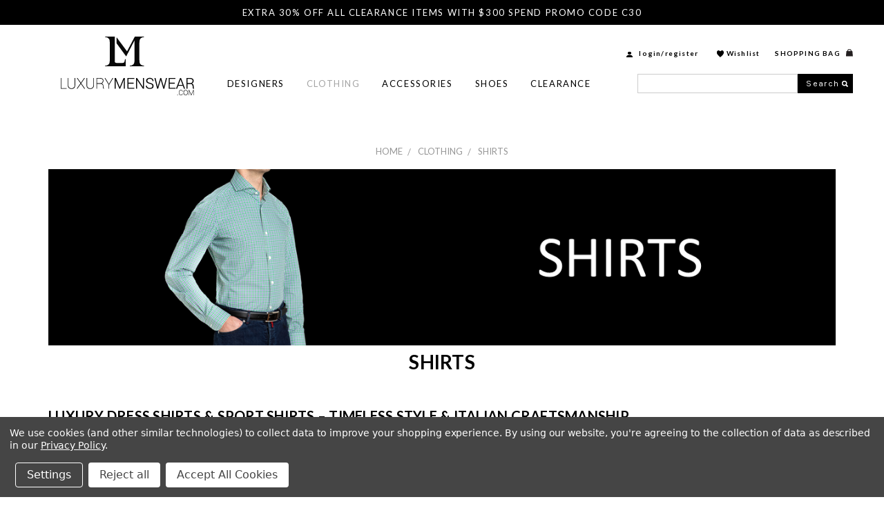

--- FILE ---
content_type: text/html; charset=UTF-8
request_url: https://luxurymenswear.com/shirts/
body_size: 22643
content:


<!DOCTYPE html>
<html class="no-js" lang="en">
    <head>
        <title>Luxury Dress Shirts &amp; Sport Shirts – Kiton, Brioni, Isaia &amp; More | Sale &amp; Discounts</title>
        <link rel="dns-prefetch preconnect" href="https://cdn11.bigcommerce.com/s-rokk2" crossorigin><link rel="dns-prefetch preconnect" href="https://fonts.googleapis.com/" crossorigin><link rel="dns-prefetch preconnect" href="https://fonts.gstatic.com/" crossorigin>
        <meta name="description" content="Upgrade your wardrobe with luxury dress and sport shirts from Kiton, Brioni, Isaia, and more. Shop handmade cotton, linen, and silk shirts at discounted prices now at LuxuryMenswear.com!"><link rel='canonical' href='https://luxurymenswear.com/shirts/' /><meta name='platform' content='bigcommerce.stencil' />
        
                <link rel="next" href="https://luxurymenswear.com/shirts/?page=2">


        <link href="https://cdn11.bigcommerce.com/s-rokk2/product_images/facicon.png?t=1552979403" rel="shortcut icon">
        <meta name="viewport" content="width=device-width, initial-scale=1, maximum-scale=1">

        <script>
            // Change document class from no-js to js so we can detect this in css
            document.documentElement.className = document.documentElement.className.replace('no-js', 'js');
        </script>
		<script src="https://ajax.googleapis.com/ajax/libs/jquery/1.7.2/jquery.min.js" type="text/javascript" ></script>
        <link href="https://fonts.googleapis.com/css?family=Montserrat:400%7COswald:400%7CKarla:400&display=swap" rel="stylesheet">
        <link data-stencil-stylesheet href="https://cdn11.bigcommerce.com/s-rokk2/stencil/b79e7870-37e3-013b-3f19-2296b3d1637a/e/60e2d9f0-b3dd-013e-8e69-026a96baac6b/css/theme-8391ff50-3842-013b-909a-7a2a2f5ee3f2.css" rel="stylesheet">
        <style>
            @font-face {
                font-family: 'Myriad Pro';
                src: url('/content/MyriadPro-Regular.eot');
                src: url('/content/MyriadPro-Regular.eot?#iefix') format('embedded-opentype'),
                    url('/content/MyriadPro-Regular.woff2') format('woff2'),
                    url('/content/MyriadPro-Regular.woff') format('woff'),
                    url('/content/MyriadPro-Regular.ttf') format('truetype'),
                    url('/content/MyriadPro-Regular.svg#MyriadPro-Regular') format('svg');
                font-weight: normal;
                font-style: normal;
            } 
        </style>
		<link data-stencil-stylesheet href="https://cdn11.bigcommerce.com/s-rokk2/stencil/b79e7870-37e3-013b-3f19-2296b3d1637a/e/60e2d9f0-b3dd-013e-8e69-026a96baac6b/css/custom-8391ff50-3842-013b-909a-7a2a2f5ee3f2.css" rel="stylesheet">

        <!-- Start Tracking Code for analytics_facebook -->

<script data-bc-cookie-consent="4" type="text/plain">
!function(f,b,e,v,n,t,s){if(f.fbq)return;n=f.fbq=function(){n.callMethod?n.callMethod.apply(n,arguments):n.queue.push(arguments)};if(!f._fbq)f._fbq=n;n.push=n;n.loaded=!0;n.version='2.0';n.queue=[];t=b.createElement(e);t.async=!0;t.src=v;s=b.getElementsByTagName(e)[0];s.parentNode.insertBefore(t,s)}(window,document,'script','https://connect.facebook.net/en_US/fbevents.js');

fbq('set', 'autoConfig', 'false', '1788395678087466');
fbq('dataProcessingOptions', []);
fbq('init', '1788395678087466', {"external_id":"69904762-1a5b-4940-aeba-a1d4c7616865"});
fbq('set', 'agent', 'bigcommerce', '1788395678087466');

function trackEvents() {
    var pathName = window.location.pathname;

    fbq('track', 'PageView', {}, "");

    // Search events start -- only fire if the shopper lands on the /search.php page
    if (pathName.indexOf('/search.php') === 0 && getUrlParameter('search_query')) {
        fbq('track', 'Search', {
            content_type: 'product_group',
            content_ids: [],
            search_string: getUrlParameter('search_query')
        });
    }
    // Search events end

    // Wishlist events start -- only fire if the shopper attempts to add an item to their wishlist
    if (pathName.indexOf('/wishlist.php') === 0 && getUrlParameter('added_product_id')) {
        fbq('track', 'AddToWishlist', {
            content_type: 'product_group',
            content_ids: []
        });
    }
    // Wishlist events end

    // Lead events start -- only fire if the shopper subscribes to newsletter
    if (pathName.indexOf('/subscribe.php') === 0 && getUrlParameter('result') === 'success') {
        fbq('track', 'Lead', {});
    }
    // Lead events end

    // Registration events start -- only fire if the shopper registers an account
    if (pathName.indexOf('/login.php') === 0 && getUrlParameter('action') === 'account_created') {
        fbq('track', 'CompleteRegistration', {}, "");
    }
    // Registration events end

    

    function getUrlParameter(name) {
        var cleanName = name.replace(/[\[]/, '\[').replace(/[\]]/, '\]');
        var regex = new RegExp('[\?&]' + cleanName + '=([^&#]*)');
        var results = regex.exec(window.location.search);
        return results === null ? '' : decodeURIComponent(results[1].replace(/\+/g, ' '));
    }
}

if (window.addEventListener) {
    window.addEventListener("load", trackEvents, false)
}
</script>
<noscript><img height="1" width="1" style="display:none" alt="null" src="https://www.facebook.com/tr?id=1788395678087466&ev=PageView&noscript=1&a=plbigcommerce1.2&eid="/></noscript>

<!-- End Tracking Code for analytics_facebook -->

<!-- Start Tracking Code for analytics_googleanalytics4 -->

<script data-cfasync="false" src="https://cdn11.bigcommerce.com/shared/js/google_analytics4_bodl_subscribers-358423becf5d870b8b603a81de597c10f6bc7699.js" integrity="sha256-gtOfJ3Avc1pEE/hx6SKj/96cca7JvfqllWA9FTQJyfI=" crossorigin="anonymous"></script>
<script data-cfasync="false">
  (function () {
    window.dataLayer = window.dataLayer || [];

    function gtag(){
        dataLayer.push(arguments);
    }

    function initGA4(event) {
         function setupGtag() {
            function configureGtag() {
                gtag('js', new Date());
                gtag('set', 'developer_id.dMjk3Nj', true);
                gtag('config', 'G-RLGV1Z7XYB');
            }

            var script = document.createElement('script');

            script.src = 'https://www.googletagmanager.com/gtag/js?id=G-RLGV1Z7XYB';
            script.async = true;
            script.onload = configureGtag;

            document.head.appendChild(script);
        }

        setupGtag();

        if (typeof subscribeOnBodlEvents === 'function') {
            subscribeOnBodlEvents('G-RLGV1Z7XYB', true);
        }

        window.removeEventListener(event.type, initGA4);
    }

    gtag('consent', 'default', {"ad_storage":"denied","ad_user_data":"denied","ad_personalization":"denied","analytics_storage":"denied","functionality_storage":"denied"})
            

    var eventName = document.readyState === 'complete' ? 'consentScriptsLoaded' : 'DOMContentLoaded';
    window.addEventListener(eventName, initGA4, false);
  })()
</script>

<!-- End Tracking Code for analytics_googleanalytics4 -->

<!-- Start Tracking Code for analytics_siteverification -->

<meta name="google-site-verification" content="UJ-51emvlvzG42dwkWbzZ7LLZ8rug1ncYMPS-xfaGRI" />

<!-- Global site tag (gtag.js) - Google Ads: 916977678 -->
<script async src="https://www.googletagmanager.com/gtag/js?id=AW-916977678"></script>
<script>
  window.dataLayer = window.dataLayer || [];
  function gtag(){dataLayer.push(arguments);}
  gtag('js', new Date());

  gtag('config', 'AW-916977678');
</script>
<meta name="facebook-domain-verification" content="jjrk2l52lpojb7t4x4xbwz94wgqew8" />
<meta name="google-site-verification" content="5zYGMdmasarNIDrggvQsgGTzkwXwhKkOqHxcUSbkeHU" />

<script>(function(w,d,t,r,u){var f,n,i;w[u]=w[u]||[],f=function(){var o={ti:"97058787", enableAutoSpaTracking: true};o.q=w[u],w[u]=new UET(o),w[u].push("pageLoad")},n=d.createElement(t),n.src=r,n.async=1,n.onload=n.onreadystatechange=function(){var s=this.readyState;s&&s!=="loaded"&&s!=="complete"||(f(),n.onload=n.onreadystatechange=null)},i=d.getElementsByTagName(t)[0],i.parentNode.insertBefore(n,i)})(window,document,"script","//bat.bing.com/bat.js","uetq");</script>

<!-- End Tracking Code for analytics_siteverification -->


<script type="text/javascript" src="https://checkout-sdk.bigcommerce.com/v1/loader.js" defer ></script>
<script>window.consentManagerStoreConfig = function () { return {"storeName":"LuxuryMenswear.com","privacyPolicyUrl":"https:\/\/luxurymenswear.com\/cookie-policy\/","writeKey":null,"improvedConsentManagerEnabled":true,"AlwaysIncludeScriptsWithConsentTag":true}; };</script>
<script type="text/javascript" src="https://cdn11.bigcommerce.com/shared/js/bodl-consent-32a446f5a681a22e8af09a4ab8f4e4b6deda6487.js" integrity="sha256-uitfaufFdsW9ELiQEkeOgsYedtr3BuhVvA4WaPhIZZY=" crossorigin="anonymous" defer></script>
<script type="text/javascript" src="https://cdn11.bigcommerce.com/shared/js/storefront/consent-manager-config-3013a89bb0485f417056882e3b5cf19e6588b7ba.js" defer></script>
<script type="text/javascript" src="https://cdn11.bigcommerce.com/shared/js/storefront/consent-manager-08633fe15aba542118c03f6d45457262fa9fac88.js" defer></script>
<script type="text/javascript">
var BCData = {};
</script>
<script src='https://conduit.mailchimpapp.com/js/stores/store_r4lzh1uog68jl4wo5we8/conduit.js' defer></script><script type='application/ld+json'> 
{
  "@context": "http://www.schema.org",
  "@type": "Organization",
  "name": "LuxuryMenswear",
  "url": "https://luxurymenswear.com",
  "logo": "https://cdn8.bigcommerce.com/s-rokk2/images/stencil/250x100/lmslogo_1462474747__29305_1463602706.png",
      "address": {
    "@type": "PostalAddress",
    "streetAddress": " 980 N Michigan Ave Suite 1400 ",
    "addressLocality": "Chicago",
    "addressRegion": "IL",
    "postalCode": "60611",
    "addressCountry": "USA"
  },
   "contactPoint": {
    "@type": "ContactPoint",
    "contactType": "LuxuryMenswear Customer Support",
    "telephone": "+ 312.374.1083"
  },
  "aggregateRating": {
    "ratingValue": "4.5",
    "reviewCount": "100"
  }
}
 </script><script data-bc-cookie-consent="4" type="text/plain" async src="https://static.klaviyo.com/onsite/js/klaviyo.js?company_id=HVqzfW"></script><script data-bc-cookie-consent="4" type="text/plain">

!function(e){if(!window.pintrk){window.pintrk=function()

{window.pintrk.queue.push(Array.prototype.slice.call(arguments))};var

n=window.pintrk;n.queue=[],n.version="3.0";var

t=document.createElement("script");t.async=!0,t.src=e;var

r=document.getElementsByTagName("script")[0];r.parentNode.insertBefore(t,r)}}

("https://s.pinimg.com/ct/core.js");



pintrk('load','YOUR_TAG_ID', { em: '%%GLOBAL_BillingEmail%%', });

pintrk('page');
2613921389589
</script><!-- Google Tag Manager -->
<script>(function(w,d,s,l,i){w[l]=w[l]||[];w[l].push({'gtm.start':
new Date().getTime(),event:'gtm.js'});var f=d.getElementsByTagName(s)[0],
j=d.createElement(s),dl=l!='dataLayer'?'&l='+l:'';j.async=true;j.src=
'https://www.googletagmanager.com/gtm.js?id='+i+dl;f.parentNode.insertBefore(j,f);
})(window,document,'script','dataLayer','GTM-WCFDKK4K');</script>
<!-- End Google Tag Manager -->
 <script data-cfasync="false" src="https://microapps.bigcommerce.com/bodl-events/1.9.4/index.js" integrity="sha256-Y0tDj1qsyiKBRibKllwV0ZJ1aFlGYaHHGl/oUFoXJ7Y=" nonce="" crossorigin="anonymous"></script>
 <script data-cfasync="false" nonce="">

 (function() {
    function decodeBase64(base64) {
       const text = atob(base64);
       const length = text.length;
       const bytes = new Uint8Array(length);
       for (let i = 0; i < length; i++) {
          bytes[i] = text.charCodeAt(i);
       }
       const decoder = new TextDecoder();
       return decoder.decode(bytes);
    }
    window.bodl = JSON.parse(decodeBase64("[base64]"));
 })()

 </script>

<script nonce="">
(function () {
    var xmlHttp = new XMLHttpRequest();

    xmlHttp.open('POST', 'https://bes.gcp.data.bigcommerce.com/nobot');
    xmlHttp.setRequestHeader('Content-Type', 'application/json');
    xmlHttp.send('{"store_id":"376281","timezone_offset":"-6.0","timestamp":"2026-01-31T09:36:22.53276300Z","visit_id":"63c74e2c-8c16-47f1-b28b-cafd829f6fd4","channel_id":1}');
})();
</script>

        

        
        
        
        
        
        <!-- snippet location htmlhead -->
        
<script type="application/ld+json">
{
  "@context": "https://schema.org/",
  "@type": "WebSite",
  "name": "Luxury Menswear",
  "url": "https://luxurymenswear.com/",
  "potentialAction": {
    "@type": "SearchAction",
    "target": "https://luxurymenswear.com/search.php?search_query={search_term_string}&section=product",
    "query-input": "required name=search_term_string"
  }
}
</script>
        



    </head>
    <body>
         
        <!-- snippet location header -->
        <svg data-src="https://cdn11.bigcommerce.com/s-rokk2/stencil/b79e7870-37e3-013b-3f19-2296b3d1637a/e/60e2d9f0-b3dd-013e-8e69-026a96baac6b/img/icon-sprite.svg" class="icons-svg-sprite"></svg>


        <header class="header" role="banner">    
		<nav class="navUser">
    <div class="container">
	<p>Extra 30% Off All Clearance Items With $300 Spend Promo Code C30</p> 
	<ul class="compare_header_mn"> 
	    <li class="navUser-item header-compare"> 
            <a class="navUser-action navUser-item--compare" href="/compare" data-compare-nav>Compare <span class="countPill countPill--positive countPill--alt"></span></a>
        </li>
	</ul> 
</div>
<div class="navUser_none" style="display:none;">
    <ul class="navUser-section navUser-section--alt">
        <li class="navUser-item">
            <a class="navUser-action navUser-item--compare" href="/compare" data-compare-nav>Compare <span class="countPill countPill--positive countPill--alt"></span></a>
        </li>
        <li class="navUser-item">
            <a class="navUser-action navUser-action--quickSearch" href="#" data-search="quickSearch" aria-controls="quickSearch" aria-expanded="false">Search</a>
        </li>
        <li class="navUser-item navUser-item--account">
                <a class="navUser-action" href="/login.php">Sign in</a>
                    <span class="navUser-or">or</span> <a class="navUser-action" href="/login.php?action=create_account">Register</a>
        </li>
        
    </ul>
</div>   
</nav>
	<div class="header_middle">
		<a href="#" class="mobileMenu-toggle toggle_mn" data-mobile-menu-toggle="menu_responsive">
			<span class="mobileMenu-toggleIcon">Toggle menu</span>
		</a>
		<div class="container">
			<div class="header_middle_left">
				<div class="header-logo header-logo--center">
					<a href="https://luxurymenswear.com/">
            <div class="header-logo-image-container">
                <img class="header-logo-image" src="https://cdn11.bigcommerce.com/s-rokk2/images/stencil/193x85/logo_1541505090__45545.original_1552979402.original.png" alt="LuxuryMenswear.com" title="Luxury Menswear">
            </div>
</a>
				</div>
			</div>
			<div class="header_middle_center">	
				<div data-content-region="header_bottom"></div>
				<div class="navPages-container" id="menu" data-menu>
					<nav class="navPages">
    <div class="navPages-quickSearch">
        <div class="container">
    <!-- snippet location forms_search -->
    <form class="form" action="/search.php">
        <fieldset class="form-fieldset">
            <div class="form-field">
                <label class="is-srOnly" for="search_query">Search</label>
                <input class="form-input" data-search-quick name="search_query" id="search_query" data-error-message="Search field cannot be empty." onblur="if (this.value == '') {this.value = '';}" onfocus="if (this.value == '') {this.value = '';}" value="" autocomplete="off">
				<input class="search_btn" type="submit" value="Search"> 
            </div>
        </fieldset>
    </form>
    <section class="quickSearchResults" data-bind="html: results"></section>
</div>
    </div>
    <ul class="navPages-list">
            <li class="navPages-item Designers">
                <a class="navPages-action has-subMenu" href="https://luxurymenswear.com/designers/" data-collapsible="navPages-22">
    Designers <i class="icon navPages-action-moreIcon" aria-hidden="true"><svg><use xlink:href="#icon-chevron-down" /></svg></i>
</a>
<div class="navPage-subMenu" id="navPages-22" aria-hidden="true" tabindex="-1">
    <ul class="navPage-subMenu-list">
        
            <li class="navPage-subMenu-item">
                    <a class="navPage-subMenu-action navPages-action" href="https://luxurymenswear.com/kiton/">KITON</a>
            </li>
            <li class="navPage-subMenu-item">
                    <a class="navPage-subMenu-action navPages-action" href="https://luxurymenswear.com/sartorio-by-kiton/">SARTORIO By KITON</a>
            </li>
            <li class="navPage-subMenu-item">
                    <a class="navPage-subMenu-action navPages-action" href="https://luxurymenswear.com/kired-by-kiton-1/">KIRED By Kiton</a>
            </li>
            <li class="navPage-subMenu-item">
                    <a class="navPage-subMenu-action navPages-action" href="https://luxurymenswear.com/brioni/">BRIONI</a>
            </li>
            <li class="navPage-subMenu-item">
                    <a class="navPage-subMenu-action navPages-action" href="https://luxurymenswear.com/brunello-cucinelli/">BRUNELLO CUCINELLI</a>
            </li>
            <li class="navPage-subMenu-item">
                    <a class="navPage-subMenu-action navPages-action" href="https://luxurymenswear.com/isaia/">ISAIA</a>
            </li>
            <li class="navPage-subMenu-item">
                    <a class="navPage-subMenu-action navPages-action" href="https://luxurymenswear.com/loro-piana/">LORO PIANA</a>
            </li>
            <li class="navPage-subMenu-item">
                    <a class="navPage-subMenu-action navPages-action" href="https://luxurymenswear.com/luigi-borrelli/">LUIGI BORRELLI</a>
            </li>
            <li class="navPage-subMenu-item">
                    <a class="navPage-subMenu-action navPages-action" href="https://luxurymenswear.com/cesare-attolini/">CESARE ATTOLINI</a>
            </li>
            <li class="navPage-subMenu-item">
                    <a class="navPage-subMenu-action navPages-action" href="https://luxurymenswear.com/belvest/">BELVEST</a>
            </li>
            <li class="navPage-subMenu-item">
                    <a class="navPage-subMenu-action navPages-action" href="https://luxurymenswear.com/zilli/">Zilli</a>
            </li>
            <li class="navPage-subMenu-item">
                    <a class="navPage-subMenu-action navPages-action" href="https://luxurymenswear.com/fedeli/">FEDELI</a>
            </li>
            <li class="navPage-subMenu-item">
                    <a class="navPage-subMenu-action navPages-action" href="https://luxurymenswear.com/stefano-ricci/">STEFANO RICCI</a>
            </li>
            <li class="navPage-subMenu-item">
                    <a class="navPage-subMenu-action navPages-action" href="https://luxurymenswear.com/tom-ford/">TOM FORD</a>
            </li>
            <li class="navPage-subMenu-item">
                    <a class="navPage-subMenu-action navPages-action" href="https://luxurymenswear.com/e-marinella/">E. MARINELLA</a>
            </li>
            <li class="navPage-subMenu-item">
                    <a class="navPage-subMenu-action navPages-action" href="https://luxurymenswear.com/fray/">FRAY</a>
            </li>
            <li class="navPage-subMenu-item">
                    <a class="navPage-subMenu-action navPages-action" href="https://luxurymenswear.com/barba/">BARBA</a>
            </li>
            <li class="navPage-subMenu-item">
                    <a class="navPage-subMenu-action navPages-action" href="https://luxurymenswear.com/boglioli/">BOGLIOLI</a>
            </li>
            <li class="navPage-subMenu-item">
                    <a class="navPage-subMenu-action navPages-action" href="https://luxurymenswear.com/cruciani/">CRUCIANI</a>
            </li>
            <li class="navPage-subMenu-item">
                    <a class="navPage-subMenu-action navPages-action" href="https://luxurymenswear.com/incotex/">INCOTEX</a>
            </li>
            <li class="navPage-subMenu-item">
                    <a class="navPage-subMenu-action navPages-action" href="https://luxurymenswear.com/pt-torino/">PT TORINO</a>
            </li>
            <li class="navPage-subMenu-item">
                    <a class="navPage-subMenu-action navPages-action" href="https://luxurymenswear.com/santoni-1/">SANTONI</a>
            </li>
            <li class="navPage-subMenu-item">
                    <a class="navPage-subMenu-action navPages-action" href="https://luxurymenswear.com/tods/">TODS</a>
            </li>
        <li class="navPage-subMenu-item view_all">
            <a class="navPage-subMenu-action navPages-action" href="https://luxurymenswear.com/designers/">VIEW ALL</a>
        </li>
    </ul>
</div>
            </li>
            <li class="navPages-item Clothing">
                <a class="navPages-action has-subMenu activePage" href="https://luxurymenswear.com/clothing/" data-collapsible="navPages-21">
    Clothing <i class="icon navPages-action-moreIcon" aria-hidden="true"><svg><use xlink:href="#icon-chevron-down" /></svg></i>
</a>
<div class="navPage-subMenu" id="navPages-21" aria-hidden="true" tabindex="-1">
    <ul class="navPage-subMenu-list">
        
            <li class="navPage-subMenu-item">
                    <a class="navPage-subMenu-action navPages-action" href="https://luxurymenswear.com/jeans/">Jeans</a>
            </li>
            <li class="navPage-subMenu-item">
                    <a class="navPage-subMenu-action navPages-action" href="https://luxurymenswear.com/outerwear/">Outerwear</a>
            </li>
            <li class="navPage-subMenu-item">
                    <a class="navPage-subMenu-action navPages-action" href="https://luxurymenswear.com/pants/">Pants</a>
            </li>
            <li class="navPage-subMenu-item">
                    <a class="navPage-subMenu-action navPages-action" href="https://luxurymenswear.com/polos/">Polos</a>
            </li>
            <li class="navPage-subMenu-item">
                    <a class="navPage-subMenu-action navPages-action activePage" href="https://luxurymenswear.com/shirts/">Shirts</a>
            </li>
            <li class="navPage-subMenu-item">
                    <a class="navPage-subMenu-action navPages-action" href="https://luxurymenswear.com/sport-coats/">Sport Coats</a>
            </li>
            <li class="navPage-subMenu-item">
                    <a class="navPage-subMenu-action navPages-action" href="https://luxurymenswear.com/suits/">Suits</a>
            </li>
            <li class="navPage-subMenu-item">
                    <a class="navPage-subMenu-action navPages-action" href="https://luxurymenswear.com/sweaters/">Sweaters</a>
            </li>
            <li class="navPage-subMenu-item">
                    <a class="navPage-subMenu-action navPages-action" href="https://luxurymenswear.com/swimwear/">Swimwear</a>
            </li>
            <li class="navPage-subMenu-item">
                    <a class="navPage-subMenu-action navPages-action" href="https://luxurymenswear.com/t/">T-Shirts</a>
            </li>
            <li class="navPage-subMenu-item">
                    <a class="navPage-subMenu-action navPages-action" href="https://luxurymenswear.com/vests/">Vests</a>
            </li>
        <li class="navPage-subMenu-item view_all">
            <a class="navPage-subMenu-action navPages-action" href="https://luxurymenswear.com/clothing/">VIEW ALL</a>
        </li>
    </ul>
</div>
            </li>
            <li class="navPages-item Accessories">
                <a class="navPages-action has-subMenu" href="https://luxurymenswear.com/accessories-3/" data-collapsible="navPages-19">
    Accessories <i class="icon navPages-action-moreIcon" aria-hidden="true"><svg><use xlink:href="#icon-chevron-down" /></svg></i>
</a>
<div class="navPage-subMenu" id="navPages-19" aria-hidden="true" tabindex="-1">
    <ul class="navPage-subMenu-list">
        
            <li class="navPage-subMenu-item">
                    <a class="navPage-subMenu-action navPages-action" href="https://luxurymenswear.com/belts/">Belts</a>
            </li>
            <li class="navPage-subMenu-item">
                    <a class="navPage-subMenu-action navPages-action" href="https://luxurymenswear.com/bow-ties/">Bow Ties</a>
            </li>
            <li class="navPage-subMenu-item">
                    <a class="navPage-subMenu-action navPages-action" href="https://luxurymenswear.com/scarves/">Scarves</a>
            </li>
            <li class="navPage-subMenu-item">
                    <a class="navPage-subMenu-action navPages-action" href="https://luxurymenswear.com/ties/">Ties</a>
            </li>
        <li class="navPage-subMenu-item view_all">
            <a class="navPage-subMenu-action navPages-action" href="https://luxurymenswear.com/accessories-3/">VIEW ALL</a>
        </li>
    </ul>
</div>
            </li>
            <li class="navPages-item Shoes">
                <a class="navPages-action has-subMenu" href="https://luxurymenswear.com/shoes/" data-collapsible="navPages-18">
    Shoes <i class="icon navPages-action-moreIcon" aria-hidden="true"><svg><use xlink:href="#icon-chevron-down" /></svg></i>
</a>
<div class="navPage-subMenu" id="navPages-18" aria-hidden="true" tabindex="-1">
    <ul class="navPage-subMenu-list">
        
            <li class="navPage-subMenu-item">
                    <a class="navPage-subMenu-action navPages-action" href="https://luxurymenswear.com/boots/">Boots</a>
            </li>
            <li class="navPage-subMenu-item">
                    <a class="navPage-subMenu-action navPages-action" href="https://luxurymenswear.com/dress-shoes/">Dress Shoes</a>
            </li>
            <li class="navPage-subMenu-item">
                    <a class="navPage-subMenu-action navPages-action" href="https://luxurymenswear.com/sneakers/">Sneakers</a>
            </li>
        <li class="navPage-subMenu-item view_all">
            <a class="navPage-subMenu-action navPages-action" href="https://luxurymenswear.com/shoes/">VIEW ALL</a>
        </li>
    </ul>
</div>
            </li>
            <li class="navPages-item Clearance">
                <a class="navPages-action" href="https://luxurymenswear.com/clearance/">Clearance</a>
            </li>
    </ul>
    <ul class="navPages-list navPages-list--user">
            <li class="navPages-item">
                <a class="navPages-action" href="/login.php">login</a>
            </li>
            <li class="navPages-item">
                 <a class="navPages-action" href="/login.php?action=create_account">Register</a>
            </li>
    </ul>
</nav>
				</div>
			</div>
			<div class="header_middle_right">
				<div class="top_nav">
					<ul class="navUser-section navUser-section--alt"> 
						<li class="navUser-item navUser-item--account">
								<a class="navUser-action" href="/login.php">login</a>
									<span class="navUser-or">/</span> <a class="navUser-action" href="/login.php?action=create_account">Register</a>
						</li>
						<li class="navUser-item wishlt">
							<a class="navUser-action navUser-action wishlist" href="wishlist.php">Wishlist</a>
						</li>
						<li class="navUser-item navUser-item--cart">
							<a
								class="navUser-action"
								data-cart-preview
								data-dropdown="cart-preview-dropdown"
								data-options="align:right"
								href="/cart.php">
								<span class="navUser-item-cartLabel">Shopping bag</span> <span class="countPill cart-quantity">0</span>
							</a>
							<div class="dropdown-menu" id="cart-preview-dropdown" data-dropdown-content aria-hidden="true"></div>
						</li>
					</ul>
				</div>	
				<div class="search_box" id="quickSearch" aria-hidden="true" tabindex="-1" data-prevent-quick-search-close>
					<div class="container">
    <!-- snippet location forms_search -->
    <form class="form" action="/search.php">
        <fieldset class="form-fieldset">
            <div class="form-field">
                <label class="is-srOnly" for="search_query">Search</label>
                <input class="form-input" data-search-quick name="search_query" id="search_query" data-error-message="Search field cannot be empty." onblur="if (this.value == '') {this.value = '';}" onfocus="if (this.value == '') {this.value = '';}" value="" autocomplete="off">
				<input class="search_btn" type="submit" value="Search"> 
            </div>
        </fieldset>
    </form>
    <section class="quickSearchResults" data-bind="html: results"></section>
</div>
				</div>	
			</div>
			<div class="mob_bag">
				    <span class="countPill cart-quantity"><a href="/cart.php">0</a></span> 
				</div>
		</div>
	</div>
	<div class="navPages-container" id="menu_responsive" data-menu>
		<nav class="navPages">
    <div class="navPages-quickSearch">
        <div class="container">
    <!-- snippet location forms_search -->
    <form class="form" action="/search.php">
        <fieldset class="form-fieldset">
            <div class="form-field">
                <label class="is-srOnly" for="search_query">Search</label>
                <input class="form-input" data-search-quick name="search_query" id="search_query" data-error-message="Search field cannot be empty." onblur="if (this.value == '') {this.value = '';}" onfocus="if (this.value == '') {this.value = '';}" value="" autocomplete="off">
				<input class="search_btn" type="submit" value="Search"> 
            </div>
        </fieldset>
    </form>
    <section class="quickSearchResults" data-bind="html: results"></section>
</div>
    </div>
    <ul class="navPages-list">
            <li class="navPages-item Designers">
                <a class="navPages-action has-subMenu" href="https://luxurymenswear.com/designers/" data-collapsible="navPages-22">
    Designers <i class="icon navPages-action-moreIcon" aria-hidden="true"><svg><use xlink:href="#icon-chevron-down" /></svg></i>
</a>
<div class="navPage-subMenu" id="navPages-22" aria-hidden="true" tabindex="-1">
    <ul class="navPage-subMenu-list">
        
            <li class="navPage-subMenu-item">
                    <a class="navPage-subMenu-action navPages-action" href="https://luxurymenswear.com/kiton/">KITON</a>
            </li>
            <li class="navPage-subMenu-item">
                    <a class="navPage-subMenu-action navPages-action" href="https://luxurymenswear.com/sartorio-by-kiton/">SARTORIO By KITON</a>
            </li>
            <li class="navPage-subMenu-item">
                    <a class="navPage-subMenu-action navPages-action" href="https://luxurymenswear.com/kired-by-kiton-1/">KIRED By Kiton</a>
            </li>
            <li class="navPage-subMenu-item">
                    <a class="navPage-subMenu-action navPages-action" href="https://luxurymenswear.com/brioni/">BRIONI</a>
            </li>
            <li class="navPage-subMenu-item">
                    <a class="navPage-subMenu-action navPages-action" href="https://luxurymenswear.com/brunello-cucinelli/">BRUNELLO CUCINELLI</a>
            </li>
            <li class="navPage-subMenu-item">
                    <a class="navPage-subMenu-action navPages-action" href="https://luxurymenswear.com/isaia/">ISAIA</a>
            </li>
            <li class="navPage-subMenu-item">
                    <a class="navPage-subMenu-action navPages-action" href="https://luxurymenswear.com/loro-piana/">LORO PIANA</a>
            </li>
            <li class="navPage-subMenu-item">
                    <a class="navPage-subMenu-action navPages-action" href="https://luxurymenswear.com/luigi-borrelli/">LUIGI BORRELLI</a>
            </li>
            <li class="navPage-subMenu-item">
                    <a class="navPage-subMenu-action navPages-action" href="https://luxurymenswear.com/cesare-attolini/">CESARE ATTOLINI</a>
            </li>
            <li class="navPage-subMenu-item">
                    <a class="navPage-subMenu-action navPages-action" href="https://luxurymenswear.com/belvest/">BELVEST</a>
            </li>
            <li class="navPage-subMenu-item">
                    <a class="navPage-subMenu-action navPages-action" href="https://luxurymenswear.com/zilli/">Zilli</a>
            </li>
            <li class="navPage-subMenu-item">
                    <a class="navPage-subMenu-action navPages-action" href="https://luxurymenswear.com/fedeli/">FEDELI</a>
            </li>
            <li class="navPage-subMenu-item">
                    <a class="navPage-subMenu-action navPages-action" href="https://luxurymenswear.com/stefano-ricci/">STEFANO RICCI</a>
            </li>
            <li class="navPage-subMenu-item">
                    <a class="navPage-subMenu-action navPages-action" href="https://luxurymenswear.com/tom-ford/">TOM FORD</a>
            </li>
            <li class="navPage-subMenu-item">
                    <a class="navPage-subMenu-action navPages-action" href="https://luxurymenswear.com/e-marinella/">E. MARINELLA</a>
            </li>
            <li class="navPage-subMenu-item">
                    <a class="navPage-subMenu-action navPages-action" href="https://luxurymenswear.com/fray/">FRAY</a>
            </li>
            <li class="navPage-subMenu-item">
                    <a class="navPage-subMenu-action navPages-action" href="https://luxurymenswear.com/barba/">BARBA</a>
            </li>
            <li class="navPage-subMenu-item">
                    <a class="navPage-subMenu-action navPages-action" href="https://luxurymenswear.com/boglioli/">BOGLIOLI</a>
            </li>
            <li class="navPage-subMenu-item">
                    <a class="navPage-subMenu-action navPages-action" href="https://luxurymenswear.com/cruciani/">CRUCIANI</a>
            </li>
            <li class="navPage-subMenu-item">
                    <a class="navPage-subMenu-action navPages-action" href="https://luxurymenswear.com/incotex/">INCOTEX</a>
            </li>
            <li class="navPage-subMenu-item">
                    <a class="navPage-subMenu-action navPages-action" href="https://luxurymenswear.com/pt-torino/">PT TORINO</a>
            </li>
            <li class="navPage-subMenu-item">
                    <a class="navPage-subMenu-action navPages-action" href="https://luxurymenswear.com/santoni-1/">SANTONI</a>
            </li>
            <li class="navPage-subMenu-item">
                    <a class="navPage-subMenu-action navPages-action" href="https://luxurymenswear.com/tods/">TODS</a>
            </li>
        <li class="navPage-subMenu-item view_all">
            <a class="navPage-subMenu-action navPages-action" href="https://luxurymenswear.com/designers/">VIEW ALL</a>
        </li>
    </ul>
</div>
            </li>
            <li class="navPages-item Clothing">
                <a class="navPages-action has-subMenu activePage" href="https://luxurymenswear.com/clothing/" data-collapsible="navPages-21">
    Clothing <i class="icon navPages-action-moreIcon" aria-hidden="true"><svg><use xlink:href="#icon-chevron-down" /></svg></i>
</a>
<div class="navPage-subMenu" id="navPages-21" aria-hidden="true" tabindex="-1">
    <ul class="navPage-subMenu-list">
        
            <li class="navPage-subMenu-item">
                    <a class="navPage-subMenu-action navPages-action" href="https://luxurymenswear.com/jeans/">Jeans</a>
            </li>
            <li class="navPage-subMenu-item">
                    <a class="navPage-subMenu-action navPages-action" href="https://luxurymenswear.com/outerwear/">Outerwear</a>
            </li>
            <li class="navPage-subMenu-item">
                    <a class="navPage-subMenu-action navPages-action" href="https://luxurymenswear.com/pants/">Pants</a>
            </li>
            <li class="navPage-subMenu-item">
                    <a class="navPage-subMenu-action navPages-action" href="https://luxurymenswear.com/polos/">Polos</a>
            </li>
            <li class="navPage-subMenu-item">
                    <a class="navPage-subMenu-action navPages-action activePage" href="https://luxurymenswear.com/shirts/">Shirts</a>
            </li>
            <li class="navPage-subMenu-item">
                    <a class="navPage-subMenu-action navPages-action" href="https://luxurymenswear.com/sport-coats/">Sport Coats</a>
            </li>
            <li class="navPage-subMenu-item">
                    <a class="navPage-subMenu-action navPages-action" href="https://luxurymenswear.com/suits/">Suits</a>
            </li>
            <li class="navPage-subMenu-item">
                    <a class="navPage-subMenu-action navPages-action" href="https://luxurymenswear.com/sweaters/">Sweaters</a>
            </li>
            <li class="navPage-subMenu-item">
                    <a class="navPage-subMenu-action navPages-action" href="https://luxurymenswear.com/swimwear/">Swimwear</a>
            </li>
            <li class="navPage-subMenu-item">
                    <a class="navPage-subMenu-action navPages-action" href="https://luxurymenswear.com/t/">T-Shirts</a>
            </li>
            <li class="navPage-subMenu-item">
                    <a class="navPage-subMenu-action navPages-action" href="https://luxurymenswear.com/vests/">Vests</a>
            </li>
        <li class="navPage-subMenu-item view_all">
            <a class="navPage-subMenu-action navPages-action" href="https://luxurymenswear.com/clothing/">VIEW ALL</a>
        </li>
    </ul>
</div>
            </li>
            <li class="navPages-item Accessories">
                <a class="navPages-action has-subMenu" href="https://luxurymenswear.com/accessories-3/" data-collapsible="navPages-19">
    Accessories <i class="icon navPages-action-moreIcon" aria-hidden="true"><svg><use xlink:href="#icon-chevron-down" /></svg></i>
</a>
<div class="navPage-subMenu" id="navPages-19" aria-hidden="true" tabindex="-1">
    <ul class="navPage-subMenu-list">
        
            <li class="navPage-subMenu-item">
                    <a class="navPage-subMenu-action navPages-action" href="https://luxurymenswear.com/belts/">Belts</a>
            </li>
            <li class="navPage-subMenu-item">
                    <a class="navPage-subMenu-action navPages-action" href="https://luxurymenswear.com/bow-ties/">Bow Ties</a>
            </li>
            <li class="navPage-subMenu-item">
                    <a class="navPage-subMenu-action navPages-action" href="https://luxurymenswear.com/scarves/">Scarves</a>
            </li>
            <li class="navPage-subMenu-item">
                    <a class="navPage-subMenu-action navPages-action" href="https://luxurymenswear.com/ties/">Ties</a>
            </li>
        <li class="navPage-subMenu-item view_all">
            <a class="navPage-subMenu-action navPages-action" href="https://luxurymenswear.com/accessories-3/">VIEW ALL</a>
        </li>
    </ul>
</div>
            </li>
            <li class="navPages-item Shoes">
                <a class="navPages-action has-subMenu" href="https://luxurymenswear.com/shoes/" data-collapsible="navPages-18">
    Shoes <i class="icon navPages-action-moreIcon" aria-hidden="true"><svg><use xlink:href="#icon-chevron-down" /></svg></i>
</a>
<div class="navPage-subMenu" id="navPages-18" aria-hidden="true" tabindex="-1">
    <ul class="navPage-subMenu-list">
        
            <li class="navPage-subMenu-item">
                    <a class="navPage-subMenu-action navPages-action" href="https://luxurymenswear.com/boots/">Boots</a>
            </li>
            <li class="navPage-subMenu-item">
                    <a class="navPage-subMenu-action navPages-action" href="https://luxurymenswear.com/dress-shoes/">Dress Shoes</a>
            </li>
            <li class="navPage-subMenu-item">
                    <a class="navPage-subMenu-action navPages-action" href="https://luxurymenswear.com/sneakers/">Sneakers</a>
            </li>
        <li class="navPage-subMenu-item view_all">
            <a class="navPage-subMenu-action navPages-action" href="https://luxurymenswear.com/shoes/">VIEW ALL</a>
        </li>
    </ul>
</div>
            </li>
            <li class="navPages-item Clearance">
                <a class="navPages-action" href="https://luxurymenswear.com/clearance/">Clearance</a>
            </li>
    </ul>
    <ul class="navPages-list navPages-list--user">
            <li class="navPages-item">
                <a class="navPages-action" href="/login.php">login</a>
            </li>
            <li class="navPages-item">
                 <a class="navPages-action" href="/login.php?action=create_account">Register</a>
            </li>
    </ul>
</nav>
	</div>	
	<div class="mob_search">
		<div class="container">
		    <!-- snippet location forms_search -->
		    <form class="form" action="/search.php">
		        <fieldset class="form-fieldset">
		            <div class="form-field">
		                <label class="is-srOnly" for="search_query">Search</label>
		                <input class="form-input" data-search-quick name="search_query" id="search_query" data-error-message="Search field cannot be empty." onblur="if (this.value == '') {this.value = '';}" onfocus="if (this.value == '') {this.value = '';}" value="" autocomplete="off">
						<input class="search_btn" type="submit" value="search">
		            </div>
		        </fieldset>
		    </form>
		    <section class="quickSearchResults" data-bind="html: results"></section>
		</div>
	</div>
</header>
        <div class="body">
     
    <div class="container">
        
<ul class="breadcrumbs" itemscope itemtype="http://schema.org/BreadcrumbList">
        <li class="breadcrumb " itemprop="itemListElement" itemscope itemtype="http://schema.org/ListItem">
                <a href="https://luxurymenswear.com/" class="breadcrumb-label" itemprop="item"><span itemprop="name">Home</span></a>
            <meta itemprop="position" content="0" />
        </li>
        <li class="breadcrumb " itemprop="itemListElement" itemscope itemtype="http://schema.org/ListItem">
                <a href="https://luxurymenswear.com/clothing/" class="breadcrumb-label" itemprop="item"><span itemprop="name">Clothing</span></a>
            <meta itemprop="position" content="1" />
        </li>
        <li class="breadcrumb is-active" itemprop="itemListElement" itemscope itemtype="http://schema.org/ListItem">
                <a href="https://luxurymenswear.com/shirts/" class="breadcrumb-label" itemprop="item"><span itemprop="name">Shirts</span></a>
            <meta itemprop="position" content="2" />
        </li>
</ul>
     <img src="https://cdn11.bigcommerce.com/s-rokk2/images/stencil/1280x1280/q/designer%20banners%20product%20page%20shirtspng__51052.original.png" height="auto">
<h1 class="page-heading">Shirts</h1>
<h4 data-start="1284" data-end="1370"><strong data-start="1289" data-end="1368">Luxury Dress Shirts &amp; Sport Shirts &ndash; Timeless Style &amp; Italian Craftsmanship</strong></h4>
<p data-start="1372" data-end="1757">Refine your wardrobe with the finest handmade dress shirts and sport shirts from the world&rsquo;s most prestigious luxury brands. At LuxuryMenswear.com, we offer an exclusive selection of designer shirts from Kiton, Sartorio by Kiton, Isaia, Brioni, Loro Piana, Fray, Fedeli, and Stefano Ricci, each crafted with exceptional materials and impeccable Italian craftsmanship.</p>
<p data-start="1759" data-end="2234">Explore a variety of premium fabrics, including handmade cotton shirts for everyday sophistication, linen blends for breathable elegance, silk-cashmere blends for unparalleled luxury, and soft cotton flannel for elevated comfort. Whether you&rsquo;re searching for formal dress shirts for business attire or refined sport shirts for a more relaxed yet polished look, our collection offers timeless designs, intricate details, and superior quality.</p>
<p data-start="2236" data-end="2431">Upgrade your style with discounted designer shirts, featuring exclusive savings on high-end luxury menswear. Experience Italian elegance, comfort, and craftsmanship in every stitch.</p>
<p data-start="2433" data-end="2567">Shop the Shirts Collection now at LuxuryMenswear.com and discover luxury dress shirts and sport shirts at unbeatable prices.</p>
<!-- snippet location categories -->
<div class="topBanner">
    <div data-banner-location="top">
        <div>
            <div id='813813316'><p style="text-align: center;"><span style="font-size: large;">The Best in Luxury Menswear Up To 70% Off Retail</span></p></div>
        </div>
    </div>
</div>
<div class="page cat_page">
	<div class="cat_left">
			<aside class="page-sidebar" id="faceted-search-container">
				<nav>

        <div id="facetedSearch" class="facetedSearch sidebarBlock">
    <div class="facetedSearch-refineFilters sidebarBlock">
    <h5 class="sidebarBlock-heading">
        Refine by
    </h5>

        No filters applied

</div>

    <a href="#facetedSearch-navList" role="button" class="facetedSearch-toggle toggleLink" data-collapsible>
        <span class="facetedSearch-toggle-text">
                Browse by Product Type, Size &amp; more

        </span>

        <span class="facetedSearch-toggle-indicator">
            <span class="toggleLink-text toggleLink-text--on">
                Hide Filters

                <i class="icon" aria-hidden="true">
                    <svg><use xlink:href="#icon-keyboard-arrow-up"/></svg>
                </i>
            </span>

            <span class="toggleLink-text toggleLink-text--off">
                Show Filters

                <i class="icon" aria-hidden="true">
                    <svg><use xlink:href="#icon-keyboard-arrow-down"/></svg>
                </i>
            </span>
        </span>
    </a>

        <div
            id="facetedSearch-navList"
            class="facetedSearch-navList blocker-container">
            <div class="accordion accordion--navList">
                        
                        
                        
                        
            </div>

            <div class="blocker" style="display: none;"></div>
        </div>
</div>
</nav>
			</aside>
	</div>
	<div class="cat_right">
		<main class="page-content" id="product-listing-container">
				<form class="actionBar" method="get" data-sort-by>
    <fieldset class="form-fieldset actionBar-section">
    <div class="form-field">
        <label class="form-label" for="sort">Sort By:</label>
        <select class="form-select form-select--small" name="sort" id="sort">
            <option value="featured" >Featured Items</option>
            <option value="newest" selected>Newest Items</option>
            <option value="bestselling" >Best Selling</option>
            <option value="alphaasc" >A to Z</option>
            <option value="alphadesc" >Z to A</option>
            <option value="avgcustomerreview" >By Review</option>
            <option value="priceasc" >Price: Ascending</option>
            <option value="pricedesc" >Price: Descending</option>
        </select>
    </div>
</fieldset>

</form>

<form action="/compare" method='POST' data-product-compare>
        <ul class="productGrid">
    <li class="product">
        <article class="card ">
    <figure class="card-figure">
            <a href="https://luxurymenswear.com/sartorio-by-kiton-western-denim-shirt-size-15-3-4-dark-blue-18sh0262/">
                <div class="card-img-container">
                    <img class="card-image lazyload" data-sizes="auto" src="https://cdn11.bigcommerce.com/s-rokk2/stencil/b79e7870-37e3-013b-3f19-2296b3d1637a/e/60e2d9f0-b3dd-013e-8e69-026a96baac6b/img/loading.svg" data-src="https://cdn11.bigcommerce.com/s-rokk2/images/stencil/500x659/products/20118/95967/DSC_4025.1__61645.1757544171.1280.1280__32636.1757544425.1280.1280__95798.1757544671.jpg?c=2" alt="Sartorio Dark Blue Cotton Western Denim Sport Shirt" title="Sartorio Dark Blue Cotton Western Denim Sport Shirt">
                </div>
            </a>
        <figcaption class="card-figcaption">
            <div class="card-figcaption-body">
                            <a href="#" class="button button--small card-figcaption-button quickview" data-product-id="20118">Quick view</a>
                    <label class="button button--small card-figcaption-button" for="compare-20118">
                        Compare <input type="checkbox" name="products[]" value="20118" id="compare-20118" data-compare-id="20118">
                    </label>
                            <a href="https://luxurymenswear.com/cart.php?action=add&amp;product_id=20118" class="button button--small card-figcaption-button">Add to Cart</a>
            </div>
        </figcaption>
    </figure>
    <div class="card-body">
        <h4 class="card-title">
                <a href="https://luxurymenswear.com/sartorio-by-kiton-western-denim-shirt-size-15-3-4-dark-blue-18sh0262/">Sartorio By Kiton Western Denim Shirt Size 15 3/4 Dark Blue 18SH0262</a>
        </h4>

        <div class="card-text" data-test-info-type="price">
                
        <div class="price-section price-section--withoutTax rrp-price--withoutTax" >
            
            <span data-product-rrp-price-without-tax class="price price--rrp"> 
                $565.00
            </span>
        </div>
        <div class="price-section price-section--withoutTax non-sale-price--withoutTax" style="display: none;">
            Was:
            <span data-product-non-sale-price-without-tax class="price price--non-sale">
                
            </span>
        </div>
        <div class="price-section price-section--withoutTax" >
            <span class="price-label" >
                
            </span>
            <span class="price-now-label" style="display: none;">
                Now:
            </span>
            <span data-product-price-without-tax class="price price--withoutTax">$285.00</span>
        </div>
        </div>
            </div>
</article>
    </li>
    <li class="product">
        <article class="card ">
    <figure class="card-figure">
            <a href="https://luxurymenswear.com/sartorio-by-kiton-western-denim-shirt-size-15-1-2-dark-blue-18sh0261/">
                <div class="card-img-container">
                    <img class="card-image lazyload" data-sizes="auto" src="https://cdn11.bigcommerce.com/s-rokk2/stencil/b79e7870-37e3-013b-3f19-2296b3d1637a/e/60e2d9f0-b3dd-013e-8e69-026a96baac6b/img/loading.svg" data-src="https://cdn11.bigcommerce.com/s-rokk2/images/stencil/500x659/products/20117/95966/DSC_4025.1__61645.1757544171.1280.1280__32636.1757544425.jpg?c=2" alt="Sartorio Dark Blue Cotton Western Denim Sport Shirt" title="Sartorio Dark Blue Cotton Western Denim Sport Shirt">
                </div>
            </a>
        <figcaption class="card-figcaption">
            <div class="card-figcaption-body">
                            <a href="#" class="button button--small card-figcaption-button quickview" data-product-id="20117">Quick view</a>
                    <label class="button button--small card-figcaption-button" for="compare-20117">
                        Compare <input type="checkbox" name="products[]" value="20117" id="compare-20117" data-compare-id="20117">
                    </label>
                            <a href="https://luxurymenswear.com/cart.php?action=add&amp;product_id=20117" class="button button--small card-figcaption-button">Add to Cart</a>
            </div>
        </figcaption>
    </figure>
    <div class="card-body">
        <h4 class="card-title">
                <a href="https://luxurymenswear.com/sartorio-by-kiton-western-denim-shirt-size-15-1-2-dark-blue-18sh0261/">Sartorio By Kiton Western Denim Shirt Size 15 1/2 Dark Blue 18SH0261</a>
        </h4>

        <div class="card-text" data-test-info-type="price">
                
        <div class="price-section price-section--withoutTax rrp-price--withoutTax" >
            
            <span data-product-rrp-price-without-tax class="price price--rrp"> 
                $565.00
            </span>
        </div>
        <div class="price-section price-section--withoutTax non-sale-price--withoutTax" style="display: none;">
            Was:
            <span data-product-non-sale-price-without-tax class="price price--non-sale">
                
            </span>
        </div>
        <div class="price-section price-section--withoutTax" >
            <span class="price-label" >
                
            </span>
            <span class="price-now-label" style="display: none;">
                Now:
            </span>
            <span data-product-price-without-tax class="price price--withoutTax">$285.00</span>
        </div>
        </div>
            </div>
</article>
    </li>
    <li class="product">
        <article class="card ">
    <figure class="card-figure">
            <a href="https://luxurymenswear.com/sartorio-by-kiton-western-denim-shirt-size-15-dark-blue-18sh0260/">
                <div class="card-img-container">
                    <img class="card-image lazyload" data-sizes="auto" src="https://cdn11.bigcommerce.com/s-rokk2/stencil/b79e7870-37e3-013b-3f19-2296b3d1637a/e/60e2d9f0-b3dd-013e-8e69-026a96baac6b/img/loading.svg" data-src="https://cdn11.bigcommerce.com/s-rokk2/images/stencil/500x659/products/20116/95963/DSC_4025.1__61645.1757544171.JPG?c=2" alt="Sartorio Dark Blue Cotton Western Denim Sport Shirt" title="Sartorio Dark Blue Cotton Western Denim Sport Shirt">
                </div>
            </a>
        <figcaption class="card-figcaption">
            <div class="card-figcaption-body">
                            <a href="#" class="button button--small card-figcaption-button quickview" data-product-id="20116">Quick view</a>
                    <label class="button button--small card-figcaption-button" for="compare-20116">
                        Compare <input type="checkbox" name="products[]" value="20116" id="compare-20116" data-compare-id="20116">
                    </label>
                            <a href="https://luxurymenswear.com/cart.php?action=add&amp;product_id=20116" class="button button--small card-figcaption-button">Add to Cart</a>
            </div>
        </figcaption>
    </figure>
    <div class="card-body">
        <h4 class="card-title">
                <a href="https://luxurymenswear.com/sartorio-by-kiton-western-denim-shirt-size-15-dark-blue-18sh0260/">Sartorio By Kiton Western Denim Shirt Size 15 Dark Blue 18SH0260</a>
        </h4>

        <div class="card-text" data-test-info-type="price">
                
        <div class="price-section price-section--withoutTax rrp-price--withoutTax" >
            
            <span data-product-rrp-price-without-tax class="price price--rrp"> 
                $565.00
            </span>
        </div>
        <div class="price-section price-section--withoutTax non-sale-price--withoutTax" style="display: none;">
            Was:
            <span data-product-non-sale-price-without-tax class="price price--non-sale">
                
            </span>
        </div>
        <div class="price-section price-section--withoutTax" >
            <span class="price-label" >
                
            </span>
            <span class="price-now-label" style="display: none;">
                Now:
            </span>
            <span data-product-price-without-tax class="price price--withoutTax">$285.00</span>
        </div>
        </div>
            </div>
</article>
    </li>
    <li class="product">
        <article class="card ">
    <figure class="card-figure">
            <a href="https://luxurymenswear.com/kiton-shirt-size-18-blue-denim-01sh1194/">
                <div class="card-img-container">
                    <img class="card-image lazyload" data-sizes="auto" src="https://cdn11.bigcommerce.com/s-rokk2/stencil/b79e7870-37e3-013b-3f19-2296b3d1637a/e/60e2d9f0-b3dd-013e-8e69-026a96baac6b/img/loading.svg" data-src="https://cdn11.bigcommerce.com/s-rokk2/images/stencil/500x659/products/20114/95941/1756918253.1280.1280__73547.1756918345.jpg?c=2" alt="Kiton Blue Fine Cotton Denim Sport Shirt" title="Kiton Blue Fine Cotton Denim Sport Shirt">
                </div>
            </a>
        <figcaption class="card-figcaption">
            <div class="card-figcaption-body">
                            <a href="#" class="button button--small card-figcaption-button quickview" data-product-id="20114">Quick view</a>
                    <label class="button button--small card-figcaption-button" for="compare-20114">
                        Compare <input type="checkbox" name="products[]" value="20114" id="compare-20114" data-compare-id="20114">
                    </label>
                            <a href="https://luxurymenswear.com/cart.php?action=add&amp;product_id=20114" class="button button--small card-figcaption-button">Add to Cart</a>
            </div>
        </figcaption>
    </figure>
    <div class="card-body">
        <h4 class="card-title">
                <a href="https://luxurymenswear.com/kiton-shirt-size-18-blue-denim-01sh1194/">Kiton Shirt Size 18 Blue Denim 01SH1194</a>
        </h4>

        <div class="card-text" data-test-info-type="price">
                
        <div class="price-section price-section--withoutTax rrp-price--withoutTax" >
            
            <span data-product-rrp-price-without-tax class="price price--rrp"> 
                $1,095.00
            </span>
        </div>
        <div class="price-section price-section--withoutTax non-sale-price--withoutTax" style="display: none;">
            Was:
            <span data-product-non-sale-price-without-tax class="price price--non-sale">
                
            </span>
        </div>
        <div class="price-section price-section--withoutTax" >
            <span class="price-label" >
                
            </span>
            <span class="price-now-label" style="display: none;">
                Now:
            </span>
            <span data-product-price-without-tax class="price price--withoutTax">$450.00</span>
        </div>
        </div>
            </div>
</article>
    </li>
    <li class="product">
        <article class="card ">
    <figure class="card-figure">
            <a href="https://luxurymenswear.com/kiton-shirt-size-17-1-2-blue-denim-01sh1193/">
                <div class="card-img-container">
                    <img class="card-image lazyload" data-sizes="auto" src="https://cdn11.bigcommerce.com/s-rokk2/stencil/b79e7870-37e3-013b-3f19-2296b3d1637a/e/60e2d9f0-b3dd-013e-8e69-026a96baac6b/img/loading.svg" data-src="https://cdn11.bigcommerce.com/s-rokk2/images/stencil/500x659/products/20113/95940/1756918049.1280.1280__09773.1756918148.1280.1280__93867.1756918253.jpg?c=2" alt="Kiton Blue Fine Cotton Denim Sport Shirt" title="Kiton Blue Fine Cotton Denim Sport Shirt">
                </div>
            </a>
        <figcaption class="card-figcaption">
            <div class="card-figcaption-body">
                            <a href="#" class="button button--small card-figcaption-button quickview" data-product-id="20113">Quick view</a>
                    <label class="button button--small card-figcaption-button" for="compare-20113">
                        Compare <input type="checkbox" name="products[]" value="20113" id="compare-20113" data-compare-id="20113">
                    </label>
                            <a href="https://luxurymenswear.com/cart.php?action=add&amp;product_id=20113" class="button button--small card-figcaption-button">Add to Cart</a>
            </div>
        </figcaption>
    </figure>
    <div class="card-body">
        <h4 class="card-title">
                <a href="https://luxurymenswear.com/kiton-shirt-size-17-1-2-blue-denim-01sh1193/">Kiton Shirt Size 17 1/2 Blue Denim 01SH1193</a>
        </h4>

        <div class="card-text" data-test-info-type="price">
                
        <div class="price-section price-section--withoutTax rrp-price--withoutTax" >
            
            <span data-product-rrp-price-without-tax class="price price--rrp"> 
                $1,095.00
            </span>
        </div>
        <div class="price-section price-section--withoutTax non-sale-price--withoutTax" style="display: none;">
            Was:
            <span data-product-non-sale-price-without-tax class="price price--non-sale">
                
            </span>
        </div>
        <div class="price-section price-section--withoutTax" >
            <span class="price-label" >
                
            </span>
            <span class="price-now-label" style="display: none;">
                Now:
            </span>
            <span data-product-price-without-tax class="price price--withoutTax">$450.00</span>
        </div>
        </div>
            </div>
</article>
    </li>
    <li class="product">
        <article class="card ">
    <figure class="card-figure">
            <a href="https://luxurymenswear.com/kiton-shirt-size-17-blue-denim-01sh1192/">
                <div class="card-img-container">
                    <img class="card-image lazyload" data-sizes="auto" src="https://cdn11.bigcommerce.com/s-rokk2/stencil/b79e7870-37e3-013b-3f19-2296b3d1637a/e/60e2d9f0-b3dd-013e-8e69-026a96baac6b/img/loading.svg" data-src="https://cdn11.bigcommerce.com/s-rokk2/images/stencil/500x659/products/20112/95938/1756918049.1280.1280__09773.1756918148.jpg?c=2" alt="Kiton Blue Fine Cotton Denim Sport Shirt" title="Kiton Blue Fine Cotton Denim Sport Shirt">
                </div>
            </a>
        <figcaption class="card-figcaption">
            <div class="card-figcaption-body">
                            <a href="#" class="button button--small card-figcaption-button quickview" data-product-id="20112">Quick view</a>
                    <label class="button button--small card-figcaption-button" for="compare-20112">
                        Compare <input type="checkbox" name="products[]" value="20112" id="compare-20112" data-compare-id="20112">
                    </label>
                            <a href="https://luxurymenswear.com/cart.php?action=add&amp;product_id=20112" class="button button--small card-figcaption-button">Add to Cart</a>
            </div>
        </figcaption>
    </figure>
    <div class="card-body">
        <h4 class="card-title">
                <a href="https://luxurymenswear.com/kiton-shirt-size-17-blue-denim-01sh1192/">Kiton Shirt Size 17 Blue Denim 01SH1192</a>
        </h4>

        <div class="card-text" data-test-info-type="price">
                
        <div class="price-section price-section--withoutTax rrp-price--withoutTax" >
            
            <span data-product-rrp-price-without-tax class="price price--rrp"> 
                $1,095.00
            </span>
        </div>
        <div class="price-section price-section--withoutTax non-sale-price--withoutTax" style="display: none;">
            Was:
            <span data-product-non-sale-price-without-tax class="price price--non-sale">
                
            </span>
        </div>
        <div class="price-section price-section--withoutTax" >
            <span class="price-label" >
                
            </span>
            <span class="price-now-label" style="display: none;">
                Now:
            </span>
            <span data-product-price-without-tax class="price price--withoutTax">$450.00</span>
        </div>
        </div>
            </div>
</article>
    </li>
    <li class="product">
        <article class="card ">
    <figure class="card-figure">
            <a href="https://luxurymenswear.com/kiton-shirt-size-16-1-2-blue-denim-01sh1191/">
                <div class="card-img-container">
                    <img class="card-image lazyload" data-sizes="auto" src="https://cdn11.bigcommerce.com/s-rokk2/stencil/b79e7870-37e3-013b-3f19-2296b3d1637a/e/60e2d9f0-b3dd-013e-8e69-026a96baac6b/img/loading.svg" data-src="https://cdn11.bigcommerce.com/s-rokk2/images/stencil/500x659/products/20111/95936/1756917823.1280.1280__76757.1756917933.1280.1280__33642.1756918049.jpg?c=2" alt="Kiton Blue Fine Cotton Denim Sport Shirt" title="Kiton Blue Fine Cotton Denim Sport Shirt">
                </div>
            </a>
        <figcaption class="card-figcaption">
            <div class="card-figcaption-body">
                            <a href="#" class="button button--small card-figcaption-button quickview" data-product-id="20111">Quick view</a>
                    <label class="button button--small card-figcaption-button" for="compare-20111">
                        Compare <input type="checkbox" name="products[]" value="20111" id="compare-20111" data-compare-id="20111">
                    </label>
                            <a href="https://luxurymenswear.com/cart.php?action=add&amp;product_id=20111" class="button button--small card-figcaption-button">Add to Cart</a>
            </div>
        </figcaption>
    </figure>
    <div class="card-body">
        <h4 class="card-title">
                <a href="https://luxurymenswear.com/kiton-shirt-size-16-1-2-blue-denim-01sh1191/">Kiton Shirt Size 16 1/2 Blue Denim 01SH1191</a>
        </h4>

        <div class="card-text" data-test-info-type="price">
                
        <div class="price-section price-section--withoutTax rrp-price--withoutTax" >
            
            <span data-product-rrp-price-without-tax class="price price--rrp"> 
                $1,095.00
            </span>
        </div>
        <div class="price-section price-section--withoutTax non-sale-price--withoutTax" style="display: none;">
            Was:
            <span data-product-non-sale-price-without-tax class="price price--non-sale">
                
            </span>
        </div>
        <div class="price-section price-section--withoutTax" >
            <span class="price-label" >
                
            </span>
            <span class="price-now-label" style="display: none;">
                Now:
            </span>
            <span data-product-price-without-tax class="price price--withoutTax">$450.00</span>
        </div>
        </div>
            </div>
</article>
    </li>
    <li class="product">
        <article class="card ">
    <figure class="card-figure">
            <a href="https://luxurymenswear.com/kiton-shirt-size-15-1-2-blue-denim-01sh1188/">
                <div class="card-img-container">
                    <img class="card-image lazyload" data-sizes="auto" src="https://cdn11.bigcommerce.com/s-rokk2/stencil/b79e7870-37e3-013b-3f19-2296b3d1637a/e/60e2d9f0-b3dd-013e-8e69-026a96baac6b/img/loading.svg" data-src="https://cdn11.bigcommerce.com/s-rokk2/images/stencil/500x659/products/20108/95929/DSC_3983.1__88314.1756917648.1280.1280__98191.1756917736.jpg?c=2" alt="Kiton Blue Fine Cotton Denim Sport Shirt" title="Kiton Blue Fine Cotton Denim Sport Shirt">
                </div>
            </a>
        <figcaption class="card-figcaption">
            <div class="card-figcaption-body">
                            <a href="#" class="button button--small card-figcaption-button quickview" data-product-id="20108">Quick view</a>
                    <label class="button button--small card-figcaption-button" for="compare-20108">
                        Compare <input type="checkbox" name="products[]" value="20108" id="compare-20108" data-compare-id="20108">
                    </label>
                            <a href="https://luxurymenswear.com/cart.php?action=add&amp;product_id=20108" class="button button--small card-figcaption-button">Add to Cart</a>
            </div>
        </figcaption>
    </figure>
    <div class="card-body">
        <h4 class="card-title">
                <a href="https://luxurymenswear.com/kiton-shirt-size-15-1-2-blue-denim-01sh1188/">Kiton Shirt Size 15 1/2 Blue Denim 01SH1188</a>
        </h4>

        <div class="card-text" data-test-info-type="price">
                
        <div class="price-section price-section--withoutTax rrp-price--withoutTax" >
            
            <span data-product-rrp-price-without-tax class="price price--rrp"> 
                $1,095.00
            </span>
        </div>
        <div class="price-section price-section--withoutTax non-sale-price--withoutTax" style="display: none;">
            Was:
            <span data-product-non-sale-price-without-tax class="price price--non-sale">
                
            </span>
        </div>
        <div class="price-section price-section--withoutTax" >
            <span class="price-label" >
                
            </span>
            <span class="price-now-label" style="display: none;">
                Now:
            </span>
            <span data-product-price-without-tax class="price price--withoutTax">$450.00</span>
        </div>
        </div>
            </div>
</article>
    </li>
    <li class="product">
        <article class="card ">
    <figure class="card-figure">
            <a href="https://luxurymenswear.com/kiton-shirt-size-15-blue-denim-01sh1187/">
                <div class="card-img-container">
                    <img class="card-image lazyload" data-sizes="auto" src="https://cdn11.bigcommerce.com/s-rokk2/stencil/b79e7870-37e3-013b-3f19-2296b3d1637a/e/60e2d9f0-b3dd-013e-8e69-026a96baac6b/img/loading.svg" data-src="https://cdn11.bigcommerce.com/s-rokk2/images/stencil/500x659/products/20107/95928/DSC_3983.1__88314.1756917648.JPG?c=2" alt="Kiton Blue Fine Cotton Denim Sport Shirt" title="Kiton Blue Fine Cotton Denim Sport Shirt">
                </div>
            </a>
        <figcaption class="card-figcaption">
            <div class="card-figcaption-body">
                            <a href="#" class="button button--small card-figcaption-button quickview" data-product-id="20107">Quick view</a>
                    <label class="button button--small card-figcaption-button" for="compare-20107">
                        Compare <input type="checkbox" name="products[]" value="20107" id="compare-20107" data-compare-id="20107">
                    </label>
                            <a href="https://luxurymenswear.com/cart.php?action=add&amp;product_id=20107" class="button button--small card-figcaption-button">Add to Cart</a>
            </div>
        </figcaption>
    </figure>
    <div class="card-body">
        <h4 class="card-title">
                <a href="https://luxurymenswear.com/kiton-shirt-size-15-blue-denim-01sh1187/">Kiton Shirt Size 15 Blue Denim 01SH1187</a>
        </h4>

        <div class="card-text" data-test-info-type="price">
                
        <div class="price-section price-section--withoutTax rrp-price--withoutTax" >
            
            <span data-product-rrp-price-without-tax class="price price--rrp"> 
                $1,095.00
            </span>
        </div>
        <div class="price-section price-section--withoutTax non-sale-price--withoutTax" style="display: none;">
            Was:
            <span data-product-non-sale-price-without-tax class="price price--non-sale">
                
            </span>
        </div>
        <div class="price-section price-section--withoutTax" >
            <span class="price-label" >
                
            </span>
            <span class="price-now-label" style="display: none;">
                Now:
            </span>
            <span data-product-price-without-tax class="price price--withoutTax">$450.00</span>
        </div>
        </div>
            </div>
</article>
    </li>
    <li class="product">
        <article class="card ">
    <figure class="card-figure">
            <a href="https://luxurymenswear.com/kiton-shirt-size-17-white-01sh1183/">
                <div class="card-img-container">
                    <img class="card-image lazyload" data-sizes="auto" src="https://cdn11.bigcommerce.com/s-rokk2/stencil/b79e7870-37e3-013b-3f19-2296b3d1637a/e/60e2d9f0-b3dd-013e-8e69-026a96baac6b/img/loading.svg" data-src="https://cdn11.bigcommerce.com/s-rokk2/images/stencil/500x659/products/20103/95918/1756916234.1280.1280__52565.1756916362.jpg?c=2" alt="Kiton White Fine Cotton Poplin Dress Shirt" title="Kiton White Fine Cotton Poplin Dress Shirt">
                </div>
            </a>
        <figcaption class="card-figcaption">
            <div class="card-figcaption-body">
                            <a href="#" class="button button--small card-figcaption-button quickview" data-product-id="20103">Quick view</a>
                    <label class="button button--small card-figcaption-button" for="compare-20103">
                        Compare <input type="checkbox" name="products[]" value="20103" id="compare-20103" data-compare-id="20103">
                    </label>
                            <a href="https://luxurymenswear.com/cart.php?action=add&amp;product_id=20103" class="button button--small card-figcaption-button">Add to Cart</a>
            </div>
        </figcaption>
    </figure>
    <div class="card-body">
        <h4 class="card-title">
                <a href="https://luxurymenswear.com/kiton-shirt-size-17-white-01sh1183/">Kiton Shirt Size 17 White 01SH1183</a>
        </h4>

        <div class="card-text" data-test-info-type="price">
                
        <div class="price-section price-section--withoutTax rrp-price--withoutTax" >
            
            <span data-product-rrp-price-without-tax class="price price--rrp"> 
                $1,175.00
            </span>
        </div>
        <div class="price-section price-section--withoutTax non-sale-price--withoutTax" style="display: none;">
            Was:
            <span data-product-non-sale-price-without-tax class="price price--non-sale">
                
            </span>
        </div>
        <div class="price-section price-section--withoutTax" >
            <span class="price-label" >
                
            </span>
            <span class="price-now-label" style="display: none;">
                Now:
            </span>
            <span data-product-price-without-tax class="price price--withoutTax">$450.00</span>
        </div>
        </div>
            </div>
</article>
    </li>
    <li class="product">
        <article class="card ">
    <figure class="card-figure">
            <a href="https://luxurymenswear.com/kiton-shirt-size-16-1-2-white-01sh1182/">
                <div class="card-img-container">
                    <img class="card-image lazyload" data-sizes="auto" src="https://cdn11.bigcommerce.com/s-rokk2/stencil/b79e7870-37e3-013b-3f19-2296b3d1637a/e/60e2d9f0-b3dd-013e-8e69-026a96baac6b/img/loading.svg" data-src="https://cdn11.bigcommerce.com/s-rokk2/images/stencil/500x659/products/20102/95916/1756915911.1280.1280__61415.1756916110.1280.1280__80566.1756916234.jpg?c=2" alt="Kiton White Fine Cotton Poplin Dress Shirt" title="Kiton White Fine Cotton Poplin Dress Shirt">
                </div>
            </a>
        <figcaption class="card-figcaption">
            <div class="card-figcaption-body">
                            <a href="#" class="button button--small card-figcaption-button quickview" data-product-id="20102">Quick view</a>
                    <label class="button button--small card-figcaption-button" for="compare-20102">
                        Compare <input type="checkbox" name="products[]" value="20102" id="compare-20102" data-compare-id="20102">
                    </label>
                            <a href="https://luxurymenswear.com/cart.php?action=add&amp;product_id=20102" class="button button--small card-figcaption-button">Add to Cart</a>
            </div>
        </figcaption>
    </figure>
    <div class="card-body">
        <h4 class="card-title">
                <a href="https://luxurymenswear.com/kiton-shirt-size-16-1-2-white-01sh1182/">Kiton Shirt Size 16 1/2 White 01SH1182</a>
        </h4>

        <div class="card-text" data-test-info-type="price">
                
        <div class="price-section price-section--withoutTax rrp-price--withoutTax" >
            
            <span data-product-rrp-price-without-tax class="price price--rrp"> 
                $1,175.00
            </span>
        </div>
        <div class="price-section price-section--withoutTax non-sale-price--withoutTax" style="display: none;">
            Was:
            <span data-product-non-sale-price-without-tax class="price price--non-sale">
                
            </span>
        </div>
        <div class="price-section price-section--withoutTax" >
            <span class="price-label" >
                
            </span>
            <span class="price-now-label" style="display: none;">
                Now:
            </span>
            <span data-product-price-without-tax class="price price--withoutTax">$450.00</span>
        </div>
        </div>
            </div>
</article>
    </li>
    <li class="product">
        <article class="card ">
    <figure class="card-figure">
            <a href="https://luxurymenswear.com/kiton-shirt-size-16-white-01sh1181/">
                <div class="card-img-container">
                    <img class="card-image lazyload" data-sizes="auto" src="https://cdn11.bigcommerce.com/s-rokk2/stencil/b79e7870-37e3-013b-3f19-2296b3d1637a/e/60e2d9f0-b3dd-013e-8e69-026a96baac6b/img/loading.svg" data-src="https://cdn11.bigcommerce.com/s-rokk2/images/stencil/500x659/products/20101/95915/1756915911.1280.1280__61415.1756916110.jpg?c=2" alt="Kiton White Fine Cotton Poplin Dress Shirt" title="Kiton White Fine Cotton Poplin Dress Shirt">
                </div>
            </a>
        <figcaption class="card-figcaption">
            <div class="card-figcaption-body">
                            <a href="#" class="button button--small card-figcaption-button quickview" data-product-id="20101">Quick view</a>
                    <label class="button button--small card-figcaption-button" for="compare-20101">
                        Compare <input type="checkbox" name="products[]" value="20101" id="compare-20101" data-compare-id="20101">
                    </label>
                            <a href="https://luxurymenswear.com/cart.php?action=add&amp;product_id=20101" class="button button--small card-figcaption-button">Add to Cart</a>
            </div>
        </figcaption>
    </figure>
    <div class="card-body">
        <h4 class="card-title">
                <a href="https://luxurymenswear.com/kiton-shirt-size-16-white-01sh1181/">Kiton Shirt Size 16 White 01SH1181</a>
        </h4>

        <div class="card-text" data-test-info-type="price">
                
        <div class="price-section price-section--withoutTax rrp-price--withoutTax" >
            
            <span data-product-rrp-price-without-tax class="price price--rrp"> 
                $1,175.00
            </span>
        </div>
        <div class="price-section price-section--withoutTax non-sale-price--withoutTax" style="display: none;">
            Was:
            <span data-product-non-sale-price-without-tax class="price price--non-sale">
                
            </span>
        </div>
        <div class="price-section price-section--withoutTax" >
            <span class="price-label" >
                
            </span>
            <span class="price-now-label" style="display: none;">
                Now:
            </span>
            <span data-product-price-without-tax class="price price--withoutTax">$450.00</span>
        </div>
        </div>
            </div>
</article>
    </li>
    <li class="product">
        <article class="card ">
    <figure class="card-figure">
            <a href="https://luxurymenswear.com/kiton-shirt-size-15-1-2-white-01sh1179/">
                <div class="card-img-container">
                    <img class="card-image lazyload" data-sizes="auto" src="https://cdn11.bigcommerce.com/s-rokk2/stencil/b79e7870-37e3-013b-3f19-2296b3d1637a/e/60e2d9f0-b3dd-013e-8e69-026a96baac6b/img/loading.svg" data-src="https://cdn11.bigcommerce.com/s-rokk2/images/stencil/500x659/products/20099/95910/DSC_3938.1__45706.1756915552.1280.1280__62653.1756915779.jpg?c=2" alt="Kiton White Fine Cotton Poplin Dress Shirt" title="Kiton White Fine Cotton Poplin Dress Shirt">
                </div>
            </a>
        <figcaption class="card-figcaption">
            <div class="card-figcaption-body">
                            <a href="#" class="button button--small card-figcaption-button quickview" data-product-id="20099">Quick view</a>
                    <label class="button button--small card-figcaption-button" for="compare-20099">
                        Compare <input type="checkbox" name="products[]" value="20099" id="compare-20099" data-compare-id="20099">
                    </label>
                            <a href="https://luxurymenswear.com/cart.php?action=add&amp;product_id=20099" class="button button--small card-figcaption-button">Add to Cart</a>
            </div>
        </figcaption>
    </figure>
    <div class="card-body">
        <h4 class="card-title">
                <a href="https://luxurymenswear.com/kiton-shirt-size-15-1-2-white-01sh1179/">Kiton Shirt Size 15 1/2 White 01SH1179</a>
        </h4>

        <div class="card-text" data-test-info-type="price">
                
        <div class="price-section price-section--withoutTax rrp-price--withoutTax" >
            
            <span data-product-rrp-price-without-tax class="price price--rrp"> 
                $1,175.00
            </span>
        </div>
        <div class="price-section price-section--withoutTax non-sale-price--withoutTax" style="display: none;">
            Was:
            <span data-product-non-sale-price-without-tax class="price price--non-sale">
                
            </span>
        </div>
        <div class="price-section price-section--withoutTax" >
            <span class="price-label" >
                
            </span>
            <span class="price-now-label" style="display: none;">
                Now:
            </span>
            <span data-product-price-without-tax class="price price--withoutTax">$450.00</span>
        </div>
        </div>
            </div>
</article>
    </li>
    <li class="product">
        <article class="card ">
    <figure class="card-figure">
            <a href="https://luxurymenswear.com/kiton-shirt-size-18-navy-blue-01sh1176/">
                <div class="card-img-container">
                    <img class="card-image lazyload" data-sizes="auto" src="https://cdn11.bigcommerce.com/s-rokk2/stencil/b79e7870-37e3-013b-3f19-2296b3d1637a/e/60e2d9f0-b3dd-013e-8e69-026a96baac6b/img/loading.svg" data-src="https://cdn11.bigcommerce.com/s-rokk2/images/stencil/500x659/products/20096/95959/DSC_4066.1__82594.1756989216.JPG?c=2" alt="Kiton Dark Navy Blue Cotton Poplin Dress Shirt" title="Kiton Dark Navy Blue Cotton Poplin Dress Shirt">
                </div>
            </a>
        <figcaption class="card-figcaption">
            <div class="card-figcaption-body">
                            <a href="#" class="button button--small card-figcaption-button quickview" data-product-id="20096">Quick view</a>
                    <label class="button button--small card-figcaption-button" for="compare-20096">
                        Compare <input type="checkbox" name="products[]" value="20096" id="compare-20096" data-compare-id="20096">
                    </label>
                            <a href="https://luxurymenswear.com/cart.php?action=add&amp;product_id=20096" class="button button--small card-figcaption-button">Add to Cart</a>
            </div>
        </figcaption>
    </figure>
    <div class="card-body">
        <h4 class="card-title">
                <a href="https://luxurymenswear.com/kiton-shirt-size-18-navy-blue-01sh1176/">Kiton Shirt Size 18 Navy Blue 01SH1176</a>
        </h4>

        <div class="card-text" data-test-info-type="price">
                
        <div class="price-section price-section--withoutTax rrp-price--withoutTax" >
            
            <span data-product-rrp-price-without-tax class="price price--rrp"> 
                $1,175.00
            </span>
        </div>
        <div class="price-section price-section--withoutTax non-sale-price--withoutTax" style="display: none;">
            Was:
            <span data-product-non-sale-price-without-tax class="price price--non-sale">
                
            </span>
        </div>
        <div class="price-section price-section--withoutTax" >
            <span class="price-label" >
                
            </span>
            <span class="price-now-label" style="display: none;">
                Now:
            </span>
            <span data-product-price-without-tax class="price price--withoutTax">$450.00</span>
        </div>
        </div>
            </div>
</article>
    </li>
    <li class="product">
        <article class="card ">
    <figure class="card-figure">
            <a href="https://luxurymenswear.com/kiton-shirt-size-17-1-2-navy-blue-01sh1175/">
                <div class="card-img-container">
                    <img class="card-image lazyload" data-sizes="auto" src="https://cdn11.bigcommerce.com/s-rokk2/stencil/b79e7870-37e3-013b-3f19-2296b3d1637a/e/60e2d9f0-b3dd-013e-8e69-026a96baac6b/img/loading.svg" data-src="https://cdn11.bigcommerce.com/s-rokk2/images/stencil/500x659/products/20095/95957/DSC_4066.1__43178.1756989195.JPG?c=2" alt="Kiton Dark Navy Blue Cotton Poplin Dress Shirt" title="Kiton Dark Navy Blue Cotton Poplin Dress Shirt">
                </div>
            </a>
        <figcaption class="card-figcaption">
            <div class="card-figcaption-body">
                            <a href="#" class="button button--small card-figcaption-button quickview" data-product-id="20095">Quick view</a>
                    <label class="button button--small card-figcaption-button" for="compare-20095">
                        Compare <input type="checkbox" name="products[]" value="20095" id="compare-20095" data-compare-id="20095">
                    </label>
                            <a href="https://luxurymenswear.com/cart.php?action=add&amp;product_id=20095" class="button button--small card-figcaption-button">Add to Cart</a>
            </div>
        </figcaption>
    </figure>
    <div class="card-body">
        <h4 class="card-title">
                <a href="https://luxurymenswear.com/kiton-shirt-size-17-1-2-navy-blue-01sh1175/">Kiton Shirt Size 17 1/2 Navy Blue 01SH1175</a>
        </h4>

        <div class="card-text" data-test-info-type="price">
                
        <div class="price-section price-section--withoutTax rrp-price--withoutTax" >
            
            <span data-product-rrp-price-without-tax class="price price--rrp"> 
                $1,175.00
            </span>
        </div>
        <div class="price-section price-section--withoutTax non-sale-price--withoutTax" style="display: none;">
            Was:
            <span data-product-non-sale-price-without-tax class="price price--non-sale">
                
            </span>
        </div>
        <div class="price-section price-section--withoutTax" >
            <span class="price-label" >
                
            </span>
            <span class="price-now-label" style="display: none;">
                Now:
            </span>
            <span data-product-price-without-tax class="price price--withoutTax">$450.00</span>
        </div>
        </div>
            </div>
</article>
    </li>
    <li class="product">
        <article class="card ">
    <figure class="card-figure">
            <a href="https://luxurymenswear.com/kiton-shirt-size-17-navy-blue-01sh1174/">
                <div class="card-img-container">
                    <img class="card-image lazyload" data-sizes="auto" src="https://cdn11.bigcommerce.com/s-rokk2/stencil/b79e7870-37e3-013b-3f19-2296b3d1637a/e/60e2d9f0-b3dd-013e-8e69-026a96baac6b/img/loading.svg" data-src="https://cdn11.bigcommerce.com/s-rokk2/images/stencil/500x659/products/20094/95955/DSC_4066.1__75668.1756989166.JPG?c=2" alt="Kiton Dark Navy Blue Cotton Poplin Dress Shirt" title="Kiton Dark Navy Blue Cotton Poplin Dress Shirt">
                </div>
            </a>
        <figcaption class="card-figcaption">
            <div class="card-figcaption-body">
                            <a href="#" class="button button--small card-figcaption-button quickview" data-product-id="20094">Quick view</a>
                    <label class="button button--small card-figcaption-button" for="compare-20094">
                        Compare <input type="checkbox" name="products[]" value="20094" id="compare-20094" data-compare-id="20094">
                    </label>
                            <a href="https://luxurymenswear.com/cart.php?action=add&amp;product_id=20094" class="button button--small card-figcaption-button">Add to Cart</a>
            </div>
        </figcaption>
    </figure>
    <div class="card-body">
        <h4 class="card-title">
                <a href="https://luxurymenswear.com/kiton-shirt-size-17-navy-blue-01sh1174/">Kiton Shirt Size 17 Navy Blue 01SH1174</a>
        </h4>

        <div class="card-text" data-test-info-type="price">
                
        <div class="price-section price-section--withoutTax rrp-price--withoutTax" >
            
            <span data-product-rrp-price-without-tax class="price price--rrp"> 
                $1,175.00
            </span>
        </div>
        <div class="price-section price-section--withoutTax non-sale-price--withoutTax" style="display: none;">
            Was:
            <span data-product-non-sale-price-without-tax class="price price--non-sale">
                
            </span>
        </div>
        <div class="price-section price-section--withoutTax" >
            <span class="price-label" >
                
            </span>
            <span class="price-now-label" style="display: none;">
                Now:
            </span>
            <span data-product-price-without-tax class="price price--withoutTax">$450.00</span>
        </div>
        </div>
            </div>
</article>
    </li>
    <li class="product">
        <article class="card ">
    <figure class="card-figure">
            <a href="https://luxurymenswear.com/kiton-shirt-size-16-navy-blue-01sh1172/">
                <div class="card-img-container">
                    <img class="card-image lazyload" data-sizes="auto" src="https://cdn11.bigcommerce.com/s-rokk2/stencil/b79e7870-37e3-013b-3f19-2296b3d1637a/e/60e2d9f0-b3dd-013e-8e69-026a96baac6b/img/loading.svg" data-src="https://cdn11.bigcommerce.com/s-rokk2/images/stencil/500x659/products/20092/95951/DSC_4066.1__03444.1756989115.JPG?c=2" alt="Kiton Dark Navy Blue Cotton Poplin Dress Shirt" title="Kiton Dark Navy Blue Cotton Poplin Dress Shirt">
                </div>
            </a>
        <figcaption class="card-figcaption">
            <div class="card-figcaption-body">
                            <a href="#" class="button button--small card-figcaption-button quickview" data-product-id="20092">Quick view</a>
                    <label class="button button--small card-figcaption-button" for="compare-20092">
                        Compare <input type="checkbox" name="products[]" value="20092" id="compare-20092" data-compare-id="20092">
                    </label>
                            <a href="https://luxurymenswear.com/cart.php?action=add&amp;product_id=20092" class="button button--small card-figcaption-button">Add to Cart</a>
            </div>
        </figcaption>
    </figure>
    <div class="card-body">
        <h4 class="card-title">
                <a href="https://luxurymenswear.com/kiton-shirt-size-16-navy-blue-01sh1172/">Kiton Shirt Size 16 Navy Blue 01SH1172</a>
        </h4>

        <div class="card-text" data-test-info-type="price">
                
        <div class="price-section price-section--withoutTax rrp-price--withoutTax" >
            
            <span data-product-rrp-price-without-tax class="price price--rrp"> 
                $1,175.00
            </span>
        </div>
        <div class="price-section price-section--withoutTax non-sale-price--withoutTax" style="display: none;">
            Was:
            <span data-product-non-sale-price-without-tax class="price price--non-sale">
                
            </span>
        </div>
        <div class="price-section price-section--withoutTax" >
            <span class="price-label" >
                
            </span>
            <span class="price-now-label" style="display: none;">
                Now:
            </span>
            <span data-product-price-without-tax class="price price--withoutTax">$450.00</span>
        </div>
        </div>
            </div>
</article>
    </li>
    <li class="product">
        <article class="card ">
    <figure class="card-figure">
            <a href="https://luxurymenswear.com/kiton-shirt-size-15-3-4-navy-blue-01sh1171/">
                <div class="card-img-container">
                    <img class="card-image lazyload" data-sizes="auto" src="https://cdn11.bigcommerce.com/s-rokk2/stencil/b79e7870-37e3-013b-3f19-2296b3d1637a/e/60e2d9f0-b3dd-013e-8e69-026a96baac6b/img/loading.svg" data-src="https://cdn11.bigcommerce.com/s-rokk2/images/stencil/500x659/products/20091/95949/DSC_4066.1__12675.1756989092.JPG?c=2" alt="Kiton Dark Navy Blue Cotton Poplin Dress Shirt" title="Kiton Dark Navy Blue Cotton Poplin Dress Shirt">
                </div>
            </a>
        <figcaption class="card-figcaption">
            <div class="card-figcaption-body">
                            <a href="#" class="button button--small card-figcaption-button quickview" data-product-id="20091">Quick view</a>
                    <label class="button button--small card-figcaption-button" for="compare-20091">
                        Compare <input type="checkbox" name="products[]" value="20091" id="compare-20091" data-compare-id="20091">
                    </label>
                            <a href="https://luxurymenswear.com/cart.php?action=add&amp;product_id=20091" class="button button--small card-figcaption-button">Add to Cart</a>
            </div>
        </figcaption>
    </figure>
    <div class="card-body">
        <h4 class="card-title">
                <a href="https://luxurymenswear.com/kiton-shirt-size-15-3-4-navy-blue-01sh1171/">Kiton Shirt Size 15 3/4 Navy Blue 01SH1171</a>
        </h4>

        <div class="card-text" data-test-info-type="price">
                
        <div class="price-section price-section--withoutTax rrp-price--withoutTax" >
            
            <span data-product-rrp-price-without-tax class="price price--rrp"> 
                $1,175.00
            </span>
        </div>
        <div class="price-section price-section--withoutTax non-sale-price--withoutTax" style="display: none;">
            Was:
            <span data-product-non-sale-price-without-tax class="price price--non-sale">
                
            </span>
        </div>
        <div class="price-section price-section--withoutTax" >
            <span class="price-label" >
                
            </span>
            <span class="price-now-label" style="display: none;">
                Now:
            </span>
            <span data-product-price-without-tax class="price price--withoutTax">$450.00</span>
        </div>
        </div>
            </div>
</article>
    </li>
    <li class="product">
        <article class="card ">
    <figure class="card-figure">
            <a href="https://luxurymenswear.com/kiton-shirt-size-15-1-2-navy-blue-01sh1170/">
                <div class="card-img-container">
                    <img class="card-image lazyload" data-sizes="auto" src="https://cdn11.bigcommerce.com/s-rokk2/stencil/b79e7870-37e3-013b-3f19-2296b3d1637a/e/60e2d9f0-b3dd-013e-8e69-026a96baac6b/img/loading.svg" data-src="https://cdn11.bigcommerce.com/s-rokk2/images/stencil/500x659/products/20090/95947/DSC_4066.1__09319.1756989064.JPG?c=2" alt="Kiton Dark Navy Blue Cotton Poplin Dress Shirt" title="Kiton Dark Navy Blue Cotton Poplin Dress Shirt">
                </div>
            </a>
        <figcaption class="card-figcaption">
            <div class="card-figcaption-body">
                            <a href="#" class="button button--small card-figcaption-button quickview" data-product-id="20090">Quick view</a>
                    <label class="button button--small card-figcaption-button" for="compare-20090">
                        Compare <input type="checkbox" name="products[]" value="20090" id="compare-20090" data-compare-id="20090">
                    </label>
                            <a href="https://luxurymenswear.com/cart.php?action=add&amp;product_id=20090" class="button button--small card-figcaption-button">Add to Cart</a>
            </div>
        </figcaption>
    </figure>
    <div class="card-body">
        <h4 class="card-title">
                <a href="https://luxurymenswear.com/kiton-shirt-size-15-1-2-navy-blue-01sh1170/">Kiton Shirt Size 15 1/2 Navy Blue 01SH1170</a>
        </h4>

        <div class="card-text" data-test-info-type="price">
                
        <div class="price-section price-section--withoutTax rrp-price--withoutTax" >
            
            <span data-product-rrp-price-without-tax class="price price--rrp"> 
                $1,175.00
            </span>
        </div>
        <div class="price-section price-section--withoutTax non-sale-price--withoutTax" style="display: none;">
            Was:
            <span data-product-non-sale-price-without-tax class="price price--non-sale">
                
            </span>
        </div>
        <div class="price-section price-section--withoutTax" >
            <span class="price-label" >
                
            </span>
            <span class="price-now-label" style="display: none;">
                Now:
            </span>
            <span data-product-price-without-tax class="price price--withoutTax">$450.00</span>
        </div>
        </div>
            </div>
</article>
    </li>
    <li class="product">
        <article class="card ">
    <figure class="card-figure">
            <a href="https://luxurymenswear.com/kiton-shirt-size-15-navy-blue-01sh1169/">
                <div class="card-img-container">
                    <img class="card-image lazyload" data-sizes="auto" src="https://cdn11.bigcommerce.com/s-rokk2/stencil/b79e7870-37e3-013b-3f19-2296b3d1637a/e/60e2d9f0-b3dd-013e-8e69-026a96baac6b/img/loading.svg" data-src="https://cdn11.bigcommerce.com/s-rokk2/images/stencil/500x659/products/20089/95945/DSC_4066.1__23364.1756989025.JPG?c=2" alt="Kiton Dark Navy Blue Cotton Poplin Dress Shirt" title="Kiton Dark Navy Blue Cotton Poplin Dress Shirt">
                </div>
            </a>
        <figcaption class="card-figcaption">
            <div class="card-figcaption-body">
                            <a href="#" class="button button--small card-figcaption-button quickview" data-product-id="20089">Quick view</a>
                    <label class="button button--small card-figcaption-button" for="compare-20089">
                        Compare <input type="checkbox" name="products[]" value="20089" id="compare-20089" data-compare-id="20089">
                    </label>
                            <a href="https://luxurymenswear.com/cart.php?action=add&amp;product_id=20089" class="button button--small card-figcaption-button">Add to Cart</a>
            </div>
        </figcaption>
    </figure>
    <div class="card-body">
        <h4 class="card-title">
                <a href="https://luxurymenswear.com/kiton-shirt-size-15-navy-blue-01sh1169/">Kiton Shirt Size 15 Navy Blue 01SH1169</a>
        </h4>

        <div class="card-text" data-test-info-type="price">
                
        <div class="price-section price-section--withoutTax rrp-price--withoutTax" >
            
            <span data-product-rrp-price-without-tax class="price price--rrp"> 
                $1,175.00
            </span>
        </div>
        <div class="price-section price-section--withoutTax non-sale-price--withoutTax" style="display: none;">
            Was:
            <span data-product-non-sale-price-without-tax class="price price--non-sale">
                
            </span>
        </div>
        <div class="price-section price-section--withoutTax" >
            <span class="price-label" >
                
            </span>
            <span class="price-now-label" style="display: none;">
                Now:
            </span>
            <span data-product-price-without-tax class="price price--withoutTax">$450.00</span>
        </div>
        </div>
            </div>
</article>
    </li>
    <li class="product">
        <article class="card ">
    <figure class="card-figure">
            <a href="https://luxurymenswear.com/kiton-shirt-size-18-white-fancy-01sh1167/">
                <div class="card-img-container">
                    <img class="card-image lazyload" data-sizes="auto" src="https://cdn11.bigcommerce.com/s-rokk2/stencil/b79e7870-37e3-013b-3f19-2296b3d1637a/e/60e2d9f0-b3dd-013e-8e69-026a96baac6b/img/loading.svg" data-src="https://cdn11.bigcommerce.com/s-rokk2/images/stencil/500x659/products/20087/95887/1756867035.1280.1280__34821.1756912142.jpg?c=2" alt="Kiton White Fancy Woven Cotton Dress Shirt" title="Kiton White Fancy Woven Cotton Dress Shirt">
                </div>
            </a>
        <figcaption class="card-figcaption">
            <div class="card-figcaption-body">
                            <a href="#" class="button button--small card-figcaption-button quickview" data-product-id="20087">Quick view</a>
                    <label class="button button--small card-figcaption-button" for="compare-20087">
                        Compare <input type="checkbox" name="products[]" value="20087" id="compare-20087" data-compare-id="20087">
                    </label>
                            <a href="https://luxurymenswear.com/cart.php?action=add&amp;product_id=20087" class="button button--small card-figcaption-button">Add to Cart</a>
            </div>
        </figcaption>
    </figure>
    <div class="card-body">
        <h4 class="card-title">
                <a href="https://luxurymenswear.com/kiton-shirt-size-18-white-fancy-01sh1167/">Kiton Shirt Size 18 White Fancy 01SH1167</a>
        </h4>

        <div class="card-text" data-test-info-type="price">
                
        <div class="price-section price-section--withoutTax rrp-price--withoutTax" >
            
            <span data-product-rrp-price-without-tax class="price price--rrp"> 
                $1,150.00
            </span>
        </div>
        <div class="price-section price-section--withoutTax non-sale-price--withoutTax" style="display: none;">
            Was:
            <span data-product-non-sale-price-without-tax class="price price--non-sale">
                
            </span>
        </div>
        <div class="price-section price-section--withoutTax" >
            <span class="price-label" >
                
            </span>
            <span class="price-now-label" style="display: none;">
                Now:
            </span>
            <span data-product-price-without-tax class="price price--withoutTax">$450.00</span>
        </div>
        </div>
            </div>
</article>
    </li>
    <li class="product">
        <article class="card ">
    <figure class="card-figure">
            <a href="https://luxurymenswear.com/kiton-shirt-size-17-1-2-white-fancy-01sh1166/">
                <div class="card-img-container">
                    <img class="card-image lazyload" data-sizes="auto" src="https://cdn11.bigcommerce.com/s-rokk2/stencil/b79e7870-37e3-013b-3f19-2296b3d1637a/e/60e2d9f0-b3dd-013e-8e69-026a96baac6b/img/loading.svg" data-src="https://cdn11.bigcommerce.com/s-rokk2/images/stencil/500x659/products/20086/95883/1756866734.1280.1280__86137.1756866901.1280.1280__94122.1756867035.jpg?c=2" alt="Kiton White Fancy Woven Cotton Dress Shirt" title="Kiton White Fancy Woven Cotton Dress Shirt">
                </div>
            </a>
        <figcaption class="card-figcaption">
            <div class="card-figcaption-body">
                            <a href="#" class="button button--small card-figcaption-button quickview" data-product-id="20086">Quick view</a>
                    <label class="button button--small card-figcaption-button" for="compare-20086">
                        Compare <input type="checkbox" name="products[]" value="20086" id="compare-20086" data-compare-id="20086">
                    </label>
                            <a href="https://luxurymenswear.com/cart.php?action=add&amp;product_id=20086" class="button button--small card-figcaption-button">Add to Cart</a>
            </div>
        </figcaption>
    </figure>
    <div class="card-body">
        <h4 class="card-title">
                <a href="https://luxurymenswear.com/kiton-shirt-size-17-1-2-white-fancy-01sh1166/">Kiton Shirt Size 17 1/2 White Fancy 01SH1166</a>
        </h4>

        <div class="card-text" data-test-info-type="price">
                
        <div class="price-section price-section--withoutTax rrp-price--withoutTax" >
            
            <span data-product-rrp-price-without-tax class="price price--rrp"> 
                $1,150.00
            </span>
        </div>
        <div class="price-section price-section--withoutTax non-sale-price--withoutTax" style="display: none;">
            Was:
            <span data-product-non-sale-price-without-tax class="price price--non-sale">
                
            </span>
        </div>
        <div class="price-section price-section--withoutTax" >
            <span class="price-label" >
                
            </span>
            <span class="price-now-label" style="display: none;">
                Now:
            </span>
            <span data-product-price-without-tax class="price price--withoutTax">$450.00</span>
        </div>
        </div>
            </div>
</article>
    </li>
    <li class="product">
        <article class="card ">
    <figure class="card-figure">
            <a href="https://luxurymenswear.com/kiton-shirt-size-17-white-fancy-01sh1165/">
                <div class="card-img-container">
                    <img class="card-image lazyload" data-sizes="auto" src="https://cdn11.bigcommerce.com/s-rokk2/stencil/b79e7870-37e3-013b-3f19-2296b3d1637a/e/60e2d9f0-b3dd-013e-8e69-026a96baac6b/img/loading.svg" data-src="https://cdn11.bigcommerce.com/s-rokk2/images/stencil/500x659/products/20085/95881/1756866734.1280.1280__86137.1756866901.jpg?c=2" alt="Kiton White Fancy Woven Cotton Dress Shirt" title="Kiton White Fancy Woven Cotton Dress Shirt">
                </div>
            </a>
        <figcaption class="card-figcaption">
            <div class="card-figcaption-body">
                            <a href="#" class="button button--small card-figcaption-button quickview" data-product-id="20085">Quick view</a>
                    <label class="button button--small card-figcaption-button" for="compare-20085">
                        Compare <input type="checkbox" name="products[]" value="20085" id="compare-20085" data-compare-id="20085">
                    </label>
                            <a href="https://luxurymenswear.com/cart.php?action=add&amp;product_id=20085" class="button button--small card-figcaption-button">Add to Cart</a>
            </div>
        </figcaption>
    </figure>
    <div class="card-body">
        <h4 class="card-title">
                <a href="https://luxurymenswear.com/kiton-shirt-size-17-white-fancy-01sh1165/">Kiton Shirt Size 17 White Fancy 01SH1165</a>
        </h4>

        <div class="card-text" data-test-info-type="price">
                
        <div class="price-section price-section--withoutTax rrp-price--withoutTax" >
            
            <span data-product-rrp-price-without-tax class="price price--rrp"> 
                $1,150.00
            </span>
        </div>
        <div class="price-section price-section--withoutTax non-sale-price--withoutTax" style="display: none;">
            Was:
            <span data-product-non-sale-price-without-tax class="price price--non-sale">
                
            </span>
        </div>
        <div class="price-section price-section--withoutTax" >
            <span class="price-label" >
                
            </span>
            <span class="price-now-label" style="display: none;">
                Now:
            </span>
            <span data-product-price-without-tax class="price price--withoutTax">$450.00</span>
        </div>
        </div>
            </div>
</article>
    </li>
    <li class="product">
        <article class="card ">
    <figure class="card-figure">
            <a href="https://luxurymenswear.com/kiton-shirt-size-16-white-fancy-01sh1163/">
                <div class="card-img-container">
                    <img class="card-image lazyload" data-sizes="auto" src="https://cdn11.bigcommerce.com/s-rokk2/stencil/b79e7870-37e3-013b-3f19-2296b3d1637a/e/60e2d9f0-b3dd-013e-8e69-026a96baac6b/img/loading.svg" data-src="https://cdn11.bigcommerce.com/s-rokk2/images/stencil/500x659/products/20083/95878/1756866504.1280.1280__01522.1756866592.jpg?c=2" alt="Kiton White Fancy Woven Cotton Dress Shirt" title="Kiton White Fancy Woven Cotton Dress Shirt">
                </div>
            </a>
        <figcaption class="card-figcaption">
            <div class="card-figcaption-body">
                            <a href="#" class="button button--small card-figcaption-button quickview" data-product-id="20083">Quick view</a>
                    <label class="button button--small card-figcaption-button" for="compare-20083">
                        Compare <input type="checkbox" name="products[]" value="20083" id="compare-20083" data-compare-id="20083">
                    </label>
                            <a href="https://luxurymenswear.com/cart.php?action=add&amp;product_id=20083" class="button button--small card-figcaption-button">Add to Cart</a>
            </div>
        </figcaption>
    </figure>
    <div class="card-body">
        <h4 class="card-title">
                <a href="https://luxurymenswear.com/kiton-shirt-size-16-white-fancy-01sh1163/">Kiton Shirt Size 16 White Fancy 01SH1163</a>
        </h4>

        <div class="card-text" data-test-info-type="price">
                
        <div class="price-section price-section--withoutTax rrp-price--withoutTax" >
            
            <span data-product-rrp-price-without-tax class="price price--rrp"> 
                $1,150.00
            </span>
        </div>
        <div class="price-section price-section--withoutTax non-sale-price--withoutTax" style="display: none;">
            Was:
            <span data-product-non-sale-price-without-tax class="price price--non-sale">
                
            </span>
        </div>
        <div class="price-section price-section--withoutTax" >
            <span class="price-label" >
                
            </span>
            <span class="price-now-label" style="display: none;">
                Now:
            </span>
            <span data-product-price-without-tax class="price price--withoutTax">$450.00</span>
        </div>
        </div>
            </div>
</article>
    </li>
    <li class="product">
        <article class="card ">
    <figure class="card-figure">
            <a href="https://luxurymenswear.com/kiton-shirt-size-15-1-2-white-fancy-01sh1161/">
                <div class="card-img-container">
                    <img class="card-image lazyload" data-sizes="auto" src="https://cdn11.bigcommerce.com/s-rokk2/stencil/b79e7870-37e3-013b-3f19-2296b3d1637a/e/60e2d9f0-b3dd-013e-8e69-026a96baac6b/img/loading.svg" data-src="https://cdn11.bigcommerce.com/s-rokk2/images/stencil/500x659/products/20081/95874/DSC_3839.1__56149.1756866244.1280.1280__52587.1756866392.jpg?c=2" alt="Kiton White Fancy Woven Cotton Dress Shirt" title="Kiton White Fancy Woven Cotton Dress Shirt">
                </div>
            </a>
        <figcaption class="card-figcaption">
            <div class="card-figcaption-body">
                            <a href="#" class="button button--small card-figcaption-button quickview" data-product-id="20081">Quick view</a>
                    <label class="button button--small card-figcaption-button" for="compare-20081">
                        Compare <input type="checkbox" name="products[]" value="20081" id="compare-20081" data-compare-id="20081">
                    </label>
                            <a href="https://luxurymenswear.com/cart.php?action=add&amp;product_id=20081" class="button button--small card-figcaption-button">Add to Cart</a>
            </div>
        </figcaption>
    </figure>
    <div class="card-body">
        <h4 class="card-title">
                <a href="https://luxurymenswear.com/kiton-shirt-size-15-1-2-white-fancy-01sh1161/">Kiton Shirt Size 15 1/2 White Fancy 01SH1161</a>
        </h4>

        <div class="card-text" data-test-info-type="price">
                
        <div class="price-section price-section--withoutTax rrp-price--withoutTax" >
            
            <span data-product-rrp-price-without-tax class="price price--rrp"> 
                $1,150.00
            </span>
        </div>
        <div class="price-section price-section--withoutTax non-sale-price--withoutTax" style="display: none;">
            Was:
            <span data-product-non-sale-price-without-tax class="price price--non-sale">
                
            </span>
        </div>
        <div class="price-section price-section--withoutTax" >
            <span class="price-label" >
                
            </span>
            <span class="price-now-label" style="display: none;">
                Now:
            </span>
            <span data-product-price-without-tax class="price price--withoutTax">$450.00</span>
        </div>
        </div>
            </div>
</article>
    </li>
    <li class="product">
        <article class="card ">
    <figure class="card-figure">
            <a href="https://luxurymenswear.com/kiton-shirt-size-15-white-fancy-01sh1160/">
                <div class="card-img-container">
                    <img class="card-image lazyload" data-sizes="auto" src="https://cdn11.bigcommerce.com/s-rokk2/stencil/b79e7870-37e3-013b-3f19-2296b3d1637a/e/60e2d9f0-b3dd-013e-8e69-026a96baac6b/img/loading.svg" data-src="https://cdn11.bigcommerce.com/s-rokk2/images/stencil/500x659/products/20080/95872/DSC_3839.1__56149.1756866244.JPG?c=2" alt="Kiton White Fancy Woven Cotton Dress Shirt" title="Kiton White Fancy Woven Cotton Dress Shirt">
                </div>
            </a>
        <figcaption class="card-figcaption">
            <div class="card-figcaption-body">
                            <a href="#" class="button button--small card-figcaption-button quickview" data-product-id="20080">Quick view</a>
                    <label class="button button--small card-figcaption-button" for="compare-20080">
                        Compare <input type="checkbox" name="products[]" value="20080" id="compare-20080" data-compare-id="20080">
                    </label>
                            <a href="https://luxurymenswear.com/cart.php?action=add&amp;product_id=20080" class="button button--small card-figcaption-button">Add to Cart</a>
            </div>
        </figcaption>
    </figure>
    <div class="card-body">
        <h4 class="card-title">
                <a href="https://luxurymenswear.com/kiton-shirt-size-15-white-fancy-01sh1160/">Kiton Shirt Size 15 White Fancy 01SH1160</a>
        </h4>

        <div class="card-text" data-test-info-type="price">
                
        <div class="price-section price-section--withoutTax rrp-price--withoutTax" >
            
            <span data-product-rrp-price-without-tax class="price price--rrp"> 
                $1,150.00
            </span>
        </div>
        <div class="price-section price-section--withoutTax non-sale-price--withoutTax" style="display: none;">
            Was:
            <span data-product-non-sale-price-without-tax class="price price--non-sale">
                
            </span>
        </div>
        <div class="price-section price-section--withoutTax" >
            <span class="price-label" >
                
            </span>
            <span class="price-now-label" style="display: none;">
                Now:
            </span>
            <span data-product-price-without-tax class="price price--withoutTax">$450.00</span>
        </div>
        </div>
            </div>
</article>
    </li>
    <li class="product">
        <article class="card ">
    <figure class="card-figure">
            <a href="https://luxurymenswear.com/kiton-shirt-size-15-3-4-light-blue-fancy-01sh1153/">
                <div class="card-img-container">
                    <img class="card-image lazyload" data-sizes="auto" src="https://cdn11.bigcommerce.com/s-rokk2/stencil/b79e7870-37e3-013b-3f19-2296b3d1637a/e/60e2d9f0-b3dd-013e-8e69-026a96baac6b/img/loading.svg" data-src="https://cdn11.bigcommerce.com/s-rokk2/images/stencil/500x659/products/20073/95856/DSC_3800.1__60742.1756863720.1280.1280__29187.1756863834.1280.1280__96408.1756863971.jpg?c=2" alt="Kiton Light Blue Fancy Woven Cotton Dress Shirt" title="Kiton Light Blue Fancy Woven Cotton Dress Shirt">
                </div>
            </a>
        <figcaption class="card-figcaption">
            <div class="card-figcaption-body">
                            <a href="#" class="button button--small card-figcaption-button quickview" data-product-id="20073">Quick view</a>
                    <label class="button button--small card-figcaption-button" for="compare-20073">
                        Compare <input type="checkbox" name="products[]" value="20073" id="compare-20073" data-compare-id="20073">
                    </label>
                            <a href="https://luxurymenswear.com/cart.php?action=add&amp;product_id=20073" class="button button--small card-figcaption-button">Add to Cart</a>
            </div>
        </figcaption>
    </figure>
    <div class="card-body">
        <h4 class="card-title">
                <a href="https://luxurymenswear.com/kiton-shirt-size-15-3-4-light-blue-fancy-01sh1153/">Kiton Shirt Size 15 3/4 Light Blue Fancy 01SH1153</a>
        </h4>

        <div class="card-text" data-test-info-type="price">
                
        <div class="price-section price-section--withoutTax rrp-price--withoutTax" >
            
            <span data-product-rrp-price-without-tax class="price price--rrp"> 
                $1,150.00
            </span>
        </div>
        <div class="price-section price-section--withoutTax non-sale-price--withoutTax" style="display: none;">
            Was:
            <span data-product-non-sale-price-without-tax class="price price--non-sale">
                
            </span>
        </div>
        <div class="price-section price-section--withoutTax" >
            <span class="price-label" >
                
            </span>
            <span class="price-now-label" style="display: none;">
                Now:
            </span>
            <span data-product-price-without-tax class="price price--withoutTax">$450.00</span>
        </div>
        </div>
            </div>
</article>
    </li>
    <li class="product">
        <article class="card ">
    <figure class="card-figure">
            <a href="https://luxurymenswear.com/kiton-shirt-size-15-1-2-light-blue-fancy-01sh1152/">
                <div class="card-img-container">
                    <img class="card-image lazyload" data-sizes="auto" src="https://cdn11.bigcommerce.com/s-rokk2/stencil/b79e7870-37e3-013b-3f19-2296b3d1637a/e/60e2d9f0-b3dd-013e-8e69-026a96baac6b/img/loading.svg" data-src="https://cdn11.bigcommerce.com/s-rokk2/images/stencil/500x659/products/20072/95855/DSC_3800.1__60742.1756863720.1280.1280__29187.1756863834.jpg?c=2" alt="Kiton Light Blue Fancy Woven Cotton Dress Shirt" title="Kiton Light Blue Fancy Woven Cotton Dress Shirt">
                </div>
            </a>
        <figcaption class="card-figcaption">
            <div class="card-figcaption-body">
                            <a href="#" class="button button--small card-figcaption-button quickview" data-product-id="20072">Quick view</a>
                    <label class="button button--small card-figcaption-button" for="compare-20072">
                        Compare <input type="checkbox" name="products[]" value="20072" id="compare-20072" data-compare-id="20072">
                    </label>
                            <a href="https://luxurymenswear.com/cart.php?action=add&amp;product_id=20072" class="button button--small card-figcaption-button">Add to Cart</a>
            </div>
        </figcaption>
    </figure>
    <div class="card-body">
        <h4 class="card-title">
                <a href="https://luxurymenswear.com/kiton-shirt-size-15-1-2-light-blue-fancy-01sh1152/">Kiton Shirt Size 15 1/2 Light Blue Fancy 01SH1152</a>
        </h4>

        <div class="card-text" data-test-info-type="price">
                
        <div class="price-section price-section--withoutTax rrp-price--withoutTax" >
            
            <span data-product-rrp-price-without-tax class="price price--rrp"> 
                $1,150.00
            </span>
        </div>
        <div class="price-section price-section--withoutTax non-sale-price--withoutTax" style="display: none;">
            Was:
            <span data-product-non-sale-price-without-tax class="price price--non-sale">
                
            </span>
        </div>
        <div class="price-section price-section--withoutTax" >
            <span class="price-label" >
                
            </span>
            <span class="price-now-label" style="display: none;">
                Now:
            </span>
            <span data-product-price-without-tax class="price price--withoutTax">$450.00</span>
        </div>
        </div>
            </div>
</article>
    </li>
    <li class="product">
        <article class="card ">
    <figure class="card-figure">
            <a href="https://luxurymenswear.com/kiton-shirt-size-18-white-01sh1149/">
                <div class="card-img-container">
                    <img class="card-image lazyload" data-sizes="auto" src="https://cdn11.bigcommerce.com/s-rokk2/stencil/b79e7870-37e3-013b-3f19-2296b3d1637a/e/60e2d9f0-b3dd-013e-8e69-026a96baac6b/img/loading.svg" data-src="https://cdn11.bigcommerce.com/s-rokk2/images/stencil/500x659/products/20069/95848/1756819476.1280.1280__40646.1756861984.jpg?c=2" alt="Kiton White Superfine Basic Cotton Dress Shirt" title="Kiton White Superfine Basic Cotton Dress Shirt">
                </div>
            </a>
        <figcaption class="card-figcaption">
            <div class="card-figcaption-body">
                            <a href="#" class="button button--small card-figcaption-button quickview" data-product-id="20069">Quick view</a>
                    <label class="button button--small card-figcaption-button" for="compare-20069">
                        Compare <input type="checkbox" name="products[]" value="20069" id="compare-20069" data-compare-id="20069">
                    </label>
                            <a href="https://luxurymenswear.com/cart.php?action=add&amp;product_id=20069" class="button button--small card-figcaption-button">Add to Cart</a>
            </div>
        </figcaption>
    </figure>
    <div class="card-body">
        <h4 class="card-title">
                <a href="https://luxurymenswear.com/kiton-shirt-size-18-white-01sh1149/">Kiton Shirt Size 18 White 01SH1149</a>
        </h4>

        <div class="card-text" data-test-info-type="price">
                
        <div class="price-section price-section--withoutTax rrp-price--withoutTax" >
            
            <span data-product-rrp-price-without-tax class="price price--rrp"> 
                $1,175.00
            </span>
        </div>
        <div class="price-section price-section--withoutTax non-sale-price--withoutTax" style="display: none;">
            Was:
            <span data-product-non-sale-price-without-tax class="price price--non-sale">
                
            </span>
        </div>
        <div class="price-section price-section--withoutTax" >
            <span class="price-label" >
                
            </span>
            <span class="price-now-label" style="display: none;">
                Now:
            </span>
            <span data-product-price-without-tax class="price price--withoutTax">$450.00</span>
        </div>
        </div>
            </div>
</article>
    </li>
    <li class="product">
        <article class="card ">
    <figure class="card-figure">
            <a href="https://luxurymenswear.com/kiton-shirt-size-17-white-01sh1147/">
                <div class="card-img-container">
                    <img class="card-image lazyload" data-sizes="auto" src="https://cdn11.bigcommerce.com/s-rokk2/stencil/b79e7870-37e3-013b-3f19-2296b3d1637a/e/60e2d9f0-b3dd-013e-8e69-026a96baac6b/img/loading.svg" data-src="https://cdn11.bigcommerce.com/s-rokk2/images/stencil/500x659/products/20067/95845/1756818920.1280.1280__82744.1756819325.jpg?c=2" alt="Kiton White Superfine Basic Cotton Dress Shirt" title="Kiton White Superfine Basic Cotton Dress Shirt">
                </div>
            </a>
        <figcaption class="card-figcaption">
            <div class="card-figcaption-body">
                            <a href="#" class="button button--small card-figcaption-button quickview" data-product-id="20067">Quick view</a>
                    <label class="button button--small card-figcaption-button" for="compare-20067">
                        Compare <input type="checkbox" name="products[]" value="20067" id="compare-20067" data-compare-id="20067">
                    </label>
                            <a href="https://luxurymenswear.com/cart.php?action=add&amp;product_id=20067" class="button button--small card-figcaption-button">Add to Cart</a>
            </div>
        </figcaption>
    </figure>
    <div class="card-body">
        <h4 class="card-title">
                <a href="https://luxurymenswear.com/kiton-shirt-size-17-white-01sh1147/">Kiton Shirt Size 17 White 01SH1147</a>
        </h4>

        <div class="card-text" data-test-info-type="price">
                
        <div class="price-section price-section--withoutTax rrp-price--withoutTax" >
            
            <span data-product-rrp-price-without-tax class="price price--rrp"> 
                $1,175.00
            </span>
        </div>
        <div class="price-section price-section--withoutTax non-sale-price--withoutTax" style="display: none;">
            Was:
            <span data-product-non-sale-price-without-tax class="price price--non-sale">
                
            </span>
        </div>
        <div class="price-section price-section--withoutTax" >
            <span class="price-label" >
                
            </span>
            <span class="price-now-label" style="display: none;">
                Now:
            </span>
            <span data-product-price-without-tax class="price price--withoutTax">$450.00</span>
        </div>
        </div>
            </div>
</article>
    </li>
    <li class="product">
        <article class="card ">
    <figure class="card-figure">
            <a href="https://luxurymenswear.com/kiton-shirt-size-16-1-2-white-01sh1146/">
                <div class="card-img-container">
                    <img class="card-image lazyload" data-sizes="auto" src="https://cdn11.bigcommerce.com/s-rokk2/stencil/b79e7870-37e3-013b-3f19-2296b3d1637a/e/60e2d9f0-b3dd-013e-8e69-026a96baac6b/img/loading.svg" data-src="https://cdn11.bigcommerce.com/s-rokk2/images/stencil/500x659/products/20066/95843/1756818581.1280.1280__45374.1756818711.1280.1280__98626.1756818920.jpg?c=2" alt="Kiton White Superfine Basic Cotton Dress Shirt" title="Kiton White Superfine Basic Cotton Dress Shirt">
                </div>
            </a>
        <figcaption class="card-figcaption">
            <div class="card-figcaption-body">
                            <a href="#" class="button button--small card-figcaption-button quickview" data-product-id="20066">Quick view</a>
                    <label class="button button--small card-figcaption-button" for="compare-20066">
                        Compare <input type="checkbox" name="products[]" value="20066" id="compare-20066" data-compare-id="20066">
                    </label>
                            <a href="https://luxurymenswear.com/cart.php?action=add&amp;product_id=20066" class="button button--small card-figcaption-button">Add to Cart</a>
            </div>
        </figcaption>
    </figure>
    <div class="card-body">
        <h4 class="card-title">
                <a href="https://luxurymenswear.com/kiton-shirt-size-16-1-2-white-01sh1146/">Kiton Shirt Size 16 1/2 White 01SH1146</a>
        </h4>

        <div class="card-text" data-test-info-type="price">
                
        <div class="price-section price-section--withoutTax rrp-price--withoutTax" >
            
            <span data-product-rrp-price-without-tax class="price price--rrp"> 
                $1,175.00
            </span>
        </div>
        <div class="price-section price-section--withoutTax non-sale-price--withoutTax" style="display: none;">
            Was:
            <span data-product-non-sale-price-without-tax class="price price--non-sale">
                
            </span>
        </div>
        <div class="price-section price-section--withoutTax" >
            <span class="price-label" >
                
            </span>
            <span class="price-now-label" style="display: none;">
                Now:
            </span>
            <span data-product-price-without-tax class="price price--withoutTax">$450.00</span>
        </div>
        </div>
            </div>
</article>
    </li>
    <li class="product">
        <article class="card ">
    <figure class="card-figure">
            <a href="https://luxurymenswear.com/kiton-shirt-size-16-white-01sh1145/">
                <div class="card-img-container">
                    <img class="card-image lazyload" data-sizes="auto" src="https://cdn11.bigcommerce.com/s-rokk2/stencil/b79e7870-37e3-013b-3f19-2296b3d1637a/e/60e2d9f0-b3dd-013e-8e69-026a96baac6b/img/loading.svg" data-src="https://cdn11.bigcommerce.com/s-rokk2/images/stencil/500x659/products/20065/95840/1756818581.1280.1280__45374.1756818711.jpg?c=2" alt="Kiton White Superfine Basic Cotton Dress Shirt" title="Kiton White Superfine Basic Cotton Dress Shirt">
                </div>
            </a>
        <figcaption class="card-figcaption">
            <div class="card-figcaption-body">
                            <a href="#" class="button button--small card-figcaption-button quickview" data-product-id="20065">Quick view</a>
                    <label class="button button--small card-figcaption-button" for="compare-20065">
                        Compare <input type="checkbox" name="products[]" value="20065" id="compare-20065" data-compare-id="20065">
                    </label>
                            <a href="https://luxurymenswear.com/cart.php?action=add&amp;product_id=20065" class="button button--small card-figcaption-button">Add to Cart</a>
            </div>
        </figcaption>
    </figure>
    <div class="card-body">
        <h4 class="card-title">
                <a href="https://luxurymenswear.com/kiton-shirt-size-16-white-01sh1145/">Kiton Shirt Size 16 White 01SH1145</a>
        </h4>

        <div class="card-text" data-test-info-type="price">
                
        <div class="price-section price-section--withoutTax rrp-price--withoutTax" >
            
            <span data-product-rrp-price-without-tax class="price price--rrp"> 
                $1,175.00
            </span>
        </div>
        <div class="price-section price-section--withoutTax non-sale-price--withoutTax" style="display: none;">
            Was:
            <span data-product-non-sale-price-without-tax class="price price--non-sale">
                
            </span>
        </div>
        <div class="price-section price-section--withoutTax" >
            <span class="price-label" >
                
            </span>
            <span class="price-now-label" style="display: none;">
                Now:
            </span>
            <span data-product-price-without-tax class="price price--withoutTax">$450.00</span>
        </div>
        </div>
            </div>
</article>
    </li>
    <li class="product">
        <article class="card ">
    <figure class="card-figure">
            <a href="https://luxurymenswear.com/kiton-shirt-size-15-1-2-white-01sh1143/">
                <div class="card-img-container">
                    <img class="card-image lazyload" data-sizes="auto" src="https://cdn11.bigcommerce.com/s-rokk2/stencil/b79e7870-37e3-013b-3f19-2296b3d1637a/e/60e2d9f0-b3dd-013e-8e69-026a96baac6b/img/loading.svg" data-src="https://cdn11.bigcommerce.com/s-rokk2/images/stencil/500x659/products/20063/95836/DSC_3748.3__90683.1756816266.1280.1280__90757.1756816534.jpg?c=2" alt="Kiton White Superfine Basic Cotton Dress Shirt" title="Kiton White Superfine Basic Cotton Dress Shirt">
                </div>
            </a>
        <figcaption class="card-figcaption">
            <div class="card-figcaption-body">
                            <a href="#" class="button button--small card-figcaption-button quickview" data-product-id="20063">Quick view</a>
                    <label class="button button--small card-figcaption-button" for="compare-20063">
                        Compare <input type="checkbox" name="products[]" value="20063" id="compare-20063" data-compare-id="20063">
                    </label>
                            <a href="https://luxurymenswear.com/cart.php?action=add&amp;product_id=20063" class="button button--small card-figcaption-button">Add to Cart</a>
            </div>
        </figcaption>
    </figure>
    <div class="card-body">
        <h4 class="card-title">
                <a href="https://luxurymenswear.com/kiton-shirt-size-15-1-2-white-01sh1143/">Kiton Shirt Size 15 1/2 White 01SH1143</a>
        </h4>

        <div class="card-text" data-test-info-type="price">
                
        <div class="price-section price-section--withoutTax rrp-price--withoutTax" >
            
            <span data-product-rrp-price-without-tax class="price price--rrp"> 
                $1,175.00
            </span>
        </div>
        <div class="price-section price-section--withoutTax non-sale-price--withoutTax" style="display: none;">
            Was:
            <span data-product-non-sale-price-without-tax class="price price--non-sale">
                
            </span>
        </div>
        <div class="price-section price-section--withoutTax" >
            <span class="price-label" >
                
            </span>
            <span class="price-now-label" style="display: none;">
                Now:
            </span>
            <span data-product-price-without-tax class="price price--withoutTax">$450.00</span>
        </div>
        </div>
            </div>
</article>
    </li>
    <li class="product">
        <article class="card ">
    <figure class="card-figure">
            <a href="https://luxurymenswear.com/kiton-shirt-size-15-white-01sh1142/">
                <div class="card-img-container">
                    <img class="card-image lazyload" data-sizes="auto" src="https://cdn11.bigcommerce.com/s-rokk2/stencil/b79e7870-37e3-013b-3f19-2296b3d1637a/e/60e2d9f0-b3dd-013e-8e69-026a96baac6b/img/loading.svg" data-src="https://cdn11.bigcommerce.com/s-rokk2/images/stencil/500x659/products/20062/95834/DSC_3748.3__90683.1756816266.JPG?c=2" alt="Kiton White Superfine Basic Cotton Dress Shirt" title="Kiton White Superfine Basic Cotton Dress Shirt">
                </div>
            </a>
        <figcaption class="card-figcaption">
            <div class="card-figcaption-body">
                            <a href="#" class="button button--small card-figcaption-button quickview" data-product-id="20062">Quick view</a>
                    <label class="button button--small card-figcaption-button" for="compare-20062">
                        Compare <input type="checkbox" name="products[]" value="20062" id="compare-20062" data-compare-id="20062">
                    </label>
                            <a href="https://luxurymenswear.com/cart.php?action=add&amp;product_id=20062" class="button button--small card-figcaption-button">Add to Cart</a>
            </div>
        </figcaption>
    </figure>
    <div class="card-body">
        <h4 class="card-title">
                <a href="https://luxurymenswear.com/kiton-shirt-size-15-white-01sh1142/">Kiton Shirt Size 15 White 01SH1142</a>
        </h4>

        <div class="card-text" data-test-info-type="price">
                
        <div class="price-section price-section--withoutTax rrp-price--withoutTax" >
            
            <span data-product-rrp-price-without-tax class="price price--rrp"> 
                $1,175.00
            </span>
        </div>
        <div class="price-section price-section--withoutTax non-sale-price--withoutTax" style="display: none;">
            Was:
            <span data-product-non-sale-price-without-tax class="price price--non-sale">
                
            </span>
        </div>
        <div class="price-section price-section--withoutTax" >
            <span class="price-label" >
                
            </span>
            <span class="price-now-label" style="display: none;">
                Now:
            </span>
            <span data-product-price-without-tax class="price price--withoutTax">$450.00</span>
        </div>
        </div>
            </div>
</article>
    </li>
    <li class="product">
        <article class="card ">
    <figure class="card-figure">
            <a href="https://luxurymenswear.com/kiton-shirt-size-18-1-2-steel-blue-01sh1141/">
                <div class="card-img-container">
                    <img class="card-image lazyload" data-sizes="auto" src="https://cdn11.bigcommerce.com/s-rokk2/stencil/b79e7870-37e3-013b-3f19-2296b3d1637a/e/60e2d9f0-b3dd-013e-8e69-026a96baac6b/img/loading.svg" data-src="https://cdn11.bigcommerce.com/s-rokk2/images/stencil/500x659/products/20061/95833/1756814618.1280.1280__21194.1756814935.1280.1280__14834.1756815087.jpg?c=2" alt="Kiton Steel Blue Fine Twill Cotton Dress Shirt" title="Kiton Steel Blue Fine Twill Cotton Dress Shirt">
                </div>
            </a>
        <figcaption class="card-figcaption">
            <div class="card-figcaption-body">
                            <a href="#" class="button button--small card-figcaption-button quickview" data-product-id="20061">Quick view</a>
                    <label class="button button--small card-figcaption-button" for="compare-20061">
                        Compare <input type="checkbox" name="products[]" value="20061" id="compare-20061" data-compare-id="20061">
                    </label>
                            <a href="https://luxurymenswear.com/cart.php?action=add&amp;product_id=20061" class="button button--small card-figcaption-button">Add to Cart</a>
            </div>
        </figcaption>
    </figure>
    <div class="card-body">
        <h4 class="card-title">
                <a href="https://luxurymenswear.com/kiton-shirt-size-18-1-2-steel-blue-01sh1141/">Kiton Shirt Size 18 1/2 Steel Blue 01SH1141</a>
        </h4>

        <div class="card-text" data-test-info-type="price">
                
        <div class="price-section price-section--withoutTax rrp-price--withoutTax" >
            
            <span data-product-rrp-price-without-tax class="price price--rrp"> 
                $1,150.00
            </span>
        </div>
        <div class="price-section price-section--withoutTax non-sale-price--withoutTax" style="display: none;">
            Was:
            <span data-product-non-sale-price-without-tax class="price price--non-sale">
                
            </span>
        </div>
        <div class="price-section price-section--withoutTax" >
            <span class="price-label" >
                
            </span>
            <span class="price-now-label" style="display: none;">
                Now:
            </span>
            <span data-product-price-without-tax class="price price--withoutTax">$450.00</span>
        </div>
        </div>
            </div>
</article>
    </li>
    <li class="product">
        <article class="card ">
    <figure class="card-figure">
            <a href="https://luxurymenswear.com/kiton-shirt-size-18-steel-blue-01sh1140/">
                <div class="card-img-container">
                    <img class="card-image lazyload" data-sizes="auto" src="https://cdn11.bigcommerce.com/s-rokk2/stencil/b79e7870-37e3-013b-3f19-2296b3d1637a/e/60e2d9f0-b3dd-013e-8e69-026a96baac6b/img/loading.svg" data-src="https://cdn11.bigcommerce.com/s-rokk2/images/stencil/500x659/products/20060/95831/1756814618.1280.1280__21194.1756814935.jpg?c=2" alt="Kiton Steel Blue Fine Twill Cotton Dress Shirt" title="Kiton Steel Blue Fine Twill Cotton Dress Shirt">
                </div>
            </a>
        <figcaption class="card-figcaption">
            <div class="card-figcaption-body">
                            <a href="#" class="button button--small card-figcaption-button quickview" data-product-id="20060">Quick view</a>
                    <label class="button button--small card-figcaption-button" for="compare-20060">
                        Compare <input type="checkbox" name="products[]" value="20060" id="compare-20060" data-compare-id="20060">
                    </label>
                            <a href="https://luxurymenswear.com/cart.php?action=add&amp;product_id=20060" class="button button--small card-figcaption-button">Add to Cart</a>
            </div>
        </figcaption>
    </figure>
    <div class="card-body">
        <h4 class="card-title">
                <a href="https://luxurymenswear.com/kiton-shirt-size-18-steel-blue-01sh1140/">Kiton Shirt Size 18 Steel Blue 01SH1140</a>
        </h4>

        <div class="card-text" data-test-info-type="price">
                
        <div class="price-section price-section--withoutTax rrp-price--withoutTax" >
            
            <span data-product-rrp-price-without-tax class="price price--rrp"> 
                $1,150.00
            </span>
        </div>
        <div class="price-section price-section--withoutTax non-sale-price--withoutTax" style="display: none;">
            Was:
            <span data-product-non-sale-price-without-tax class="price price--non-sale">
                
            </span>
        </div>
        <div class="price-section price-section--withoutTax" >
            <span class="price-label" >
                
            </span>
            <span class="price-now-label" style="display: none;">
                Now:
            </span>
            <span data-product-price-without-tax class="price price--withoutTax">$450.00</span>
        </div>
        </div>
            </div>
</article>
    </li>
    <li class="product">
        <article class="card ">
    <figure class="card-figure">
            <a href="https://luxurymenswear.com/kiton-shirt-size-17-steel-blue-01sh1138/">
                <div class="card-img-container">
                    <img class="card-image lazyload" data-sizes="auto" src="https://cdn11.bigcommerce.com/s-rokk2/stencil/b79e7870-37e3-013b-3f19-2296b3d1637a/e/60e2d9f0-b3dd-013e-8e69-026a96baac6b/img/loading.svg" data-src="https://cdn11.bigcommerce.com/s-rokk2/images/stencil/500x659/products/20058/95826/1756566415.1280.1280__76681.1756566642.jpg?c=2" alt="Kiton Steel Blue Fine Twill Cotton Dress Shirt" title="Kiton Steel Blue Fine Twill Cotton Dress Shirt">
                </div>
            </a>
        <figcaption class="card-figcaption">
            <div class="card-figcaption-body">
                            <a href="#" class="button button--small card-figcaption-button quickview" data-product-id="20058">Quick view</a>
                    <label class="button button--small card-figcaption-button" for="compare-20058">
                        Compare <input type="checkbox" name="products[]" value="20058" id="compare-20058" data-compare-id="20058">
                    </label>
                            <a href="https://luxurymenswear.com/cart.php?action=add&amp;product_id=20058" class="button button--small card-figcaption-button">Add to Cart</a>
            </div>
        </figcaption>
    </figure>
    <div class="card-body">
        <h4 class="card-title">
                <a href="https://luxurymenswear.com/kiton-shirt-size-17-steel-blue-01sh1138/">Kiton Shirt Size 17 Steel Blue 01SH1138</a>
        </h4>

        <div class="card-text" data-test-info-type="price">
                
        <div class="price-section price-section--withoutTax rrp-price--withoutTax" >
            
            <span data-product-rrp-price-without-tax class="price price--rrp"> 
                $1,150.00
            </span>
        </div>
        <div class="price-section price-section--withoutTax non-sale-price--withoutTax" style="display: none;">
            Was:
            <span data-product-non-sale-price-without-tax class="price price--non-sale">
                
            </span>
        </div>
        <div class="price-section price-section--withoutTax" >
            <span class="price-label" >
                
            </span>
            <span class="price-now-label" style="display: none;">
                Now:
            </span>
            <span data-product-price-without-tax class="price price--withoutTax">$450.00</span>
        </div>
        </div>
            </div>
</article>
    </li>
    <li class="product">
        <article class="card ">
    <figure class="card-figure">
            <a href="https://luxurymenswear.com/kiton-shirt-size-16-1-2-steel-blue-01sh1137/">
                <div class="card-img-container">
                    <img class="card-image lazyload" data-sizes="auto" src="https://cdn11.bigcommerce.com/s-rokk2/stencil/b79e7870-37e3-013b-3f19-2296b3d1637a/e/60e2d9f0-b3dd-013e-8e69-026a96baac6b/img/loading.svg" data-src="https://cdn11.bigcommerce.com/s-rokk2/images/stencil/500x659/products/20057/95825/1756563769.1280.1280__15885.1756566153.1280.1280__87369.1756566415.jpg?c=2" alt="Kiton Steel Blue Fine Twill Cotton Dress Shirt" title="Kiton Steel Blue Fine Twill Cotton Dress Shirt">
                </div>
            </a>
        <figcaption class="card-figcaption">
            <div class="card-figcaption-body">
                            <a href="#" class="button button--small card-figcaption-button quickview" data-product-id="20057">Quick view</a>
                    <label class="button button--small card-figcaption-button" for="compare-20057">
                        Compare <input type="checkbox" name="products[]" value="20057" id="compare-20057" data-compare-id="20057">
                    </label>
                            <a href="https://luxurymenswear.com/cart.php?action=add&amp;product_id=20057" class="button button--small card-figcaption-button">Add to Cart</a>
            </div>
        </figcaption>
    </figure>
    <div class="card-body">
        <h4 class="card-title">
                <a href="https://luxurymenswear.com/kiton-shirt-size-16-1-2-steel-blue-01sh1137/">Kiton Shirt Size 16 1/2 Steel Blue 01SH1137</a>
        </h4>

        <div class="card-text" data-test-info-type="price">
                
        <div class="price-section price-section--withoutTax rrp-price--withoutTax" >
            
            <span data-product-rrp-price-without-tax class="price price--rrp"> 
                $1,150.00
            </span>
        </div>
        <div class="price-section price-section--withoutTax non-sale-price--withoutTax" style="display: none;">
            Was:
            <span data-product-non-sale-price-without-tax class="price price--non-sale">
                
            </span>
        </div>
        <div class="price-section price-section--withoutTax" >
            <span class="price-label" >
                
            </span>
            <span class="price-now-label" style="display: none;">
                Now:
            </span>
            <span data-product-price-without-tax class="price price--withoutTax">$450.00</span>
        </div>
        </div>
            </div>
</article>
    </li>
    <li class="product">
        <article class="card ">
    <figure class="card-figure">
            <a href="https://luxurymenswear.com/kiton-shirt-size-16-steel-blue-01sh1136/">
                <div class="card-img-container">
                    <img class="card-image lazyload" data-sizes="auto" src="https://cdn11.bigcommerce.com/s-rokk2/stencil/b79e7870-37e3-013b-3f19-2296b3d1637a/e/60e2d9f0-b3dd-013e-8e69-026a96baac6b/img/loading.svg" data-src="https://cdn11.bigcommerce.com/s-rokk2/images/stencil/500x659/products/20056/95822/1756563769.1280.1280__15885.1756566153.jpg?c=2" alt="Kiton Steel Blue Fine Twill Cotton Dress Shirt" title="Kiton Steel Blue Fine Twill Cotton Dress Shirt">
                </div>
            </a>
        <figcaption class="card-figcaption">
            <div class="card-figcaption-body">
                            <a href="#" class="button button--small card-figcaption-button quickview" data-product-id="20056">Quick view</a>
                    <label class="button button--small card-figcaption-button" for="compare-20056">
                        Compare <input type="checkbox" name="products[]" value="20056" id="compare-20056" data-compare-id="20056">
                    </label>
                            <a href="https://luxurymenswear.com/cart.php?action=add&amp;product_id=20056" class="button button--small card-figcaption-button">Add to Cart</a>
            </div>
        </figcaption>
    </figure>
    <div class="card-body">
        <h4 class="card-title">
                <a href="https://luxurymenswear.com/kiton-shirt-size-16-steel-blue-01sh1136/">Kiton Shirt Size 16 Steel Blue 01SH1136</a>
        </h4>

        <div class="card-text" data-test-info-type="price">
                
        <div class="price-section price-section--withoutTax rrp-price--withoutTax" >
            
            <span data-product-rrp-price-without-tax class="price price--rrp"> 
                $1,150.00
            </span>
        </div>
        <div class="price-section price-section--withoutTax non-sale-price--withoutTax" style="display: none;">
            Was:
            <span data-product-non-sale-price-without-tax class="price price--non-sale">
                
            </span>
        </div>
        <div class="price-section price-section--withoutTax" >
            <span class="price-label" >
                
            </span>
            <span class="price-now-label" style="display: none;">
                Now:
            </span>
            <span data-product-price-without-tax class="price price--withoutTax">$450.00</span>
        </div>
        </div>
            </div>
</article>
    </li>
    <li class="product">
        <article class="card ">
    <figure class="card-figure">
            <a href="https://luxurymenswear.com/kiton-shirt-size-15-3-4-steel-blue-01sh1135/">
                <div class="card-img-container">
                    <img class="card-image lazyload" data-sizes="auto" src="https://cdn11.bigcommerce.com/s-rokk2/stencil/b79e7870-37e3-013b-3f19-2296b3d1637a/e/60e2d9f0-b3dd-013e-8e69-026a96baac6b/img/loading.svg" data-src="https://cdn11.bigcommerce.com/s-rokk2/images/stencil/500x659/products/20055/95820/DSC_3701.1__62660.1756563368.1280.1280__29999.1756563581.1280.1280__23777.1756563769.jpg?c=2" alt="Kiton Steel Blue Fine Twill Cotton Dress Shirt" title="Kiton Steel Blue Fine Twill Cotton Dress Shirt">
                </div>
            </a>
        <figcaption class="card-figcaption">
            <div class="card-figcaption-body">
                            <a href="#" class="button button--small card-figcaption-button quickview" data-product-id="20055">Quick view</a>
                    <label class="button button--small card-figcaption-button" for="compare-20055">
                        Compare <input type="checkbox" name="products[]" value="20055" id="compare-20055" data-compare-id="20055">
                    </label>
                            <a href="https://luxurymenswear.com/cart.php?action=add&amp;product_id=20055" class="button button--small card-figcaption-button">Add to Cart</a>
            </div>
        </figcaption>
    </figure>
    <div class="card-body">
        <h4 class="card-title">
                <a href="https://luxurymenswear.com/kiton-shirt-size-15-3-4-steel-blue-01sh1135/">Kiton Shirt Size 15 3/4 Steel Blue 01SH1135</a>
        </h4>

        <div class="card-text" data-test-info-type="price">
                
        <div class="price-section price-section--withoutTax rrp-price--withoutTax" >
            
            <span data-product-rrp-price-without-tax class="price price--rrp"> 
                $1,150.00
            </span>
        </div>
        <div class="price-section price-section--withoutTax non-sale-price--withoutTax" style="display: none;">
            Was:
            <span data-product-non-sale-price-without-tax class="price price--non-sale">
                
            </span>
        </div>
        <div class="price-section price-section--withoutTax" >
            <span class="price-label" >
                
            </span>
            <span class="price-now-label" style="display: none;">
                Now:
            </span>
            <span data-product-price-without-tax class="price price--withoutTax">$450.00</span>
        </div>
        </div>
            </div>
</article>
    </li>
    <li class="product">
        <article class="card ">
    <figure class="card-figure">
            <a href="https://luxurymenswear.com/kiton-shirt-size-15-1-2-steel-blue-01sh1134/">
                <div class="card-img-container">
                    <img class="card-image lazyload" data-sizes="auto" src="https://cdn11.bigcommerce.com/s-rokk2/stencil/b79e7870-37e3-013b-3f19-2296b3d1637a/e/60e2d9f0-b3dd-013e-8e69-026a96baac6b/img/loading.svg" data-src="https://cdn11.bigcommerce.com/s-rokk2/images/stencil/500x659/products/20054/95818/DSC_3701.1__62660.1756563368.1280.1280__29999.1756563581.jpg?c=2" alt="Kiton Steel Blue Fine Twill Cotton Dress Shirt" title="Kiton Steel Blue Fine Twill Cotton Dress Shirt">
                </div>
            </a>
        <figcaption class="card-figcaption">
            <div class="card-figcaption-body">
                            <a href="#" class="button button--small card-figcaption-button quickview" data-product-id="20054">Quick view</a>
                    <label class="button button--small card-figcaption-button" for="compare-20054">
                        Compare <input type="checkbox" name="products[]" value="20054" id="compare-20054" data-compare-id="20054">
                    </label>
                            <a href="https://luxurymenswear.com/cart.php?action=add&amp;product_id=20054" class="button button--small card-figcaption-button">Add to Cart</a>
            </div>
        </figcaption>
    </figure>
    <div class="card-body">
        <h4 class="card-title">
                <a href="https://luxurymenswear.com/kiton-shirt-size-15-1-2-steel-blue-01sh1134/">Kiton Shirt Size 15 1/2 Steel Blue 01SH1134</a>
        </h4>

        <div class="card-text" data-test-info-type="price">
                
        <div class="price-section price-section--withoutTax rrp-price--withoutTax" >
            
            <span data-product-rrp-price-without-tax class="price price--rrp"> 
                $1,150.00
            </span>
        </div>
        <div class="price-section price-section--withoutTax non-sale-price--withoutTax" style="display: none;">
            Was:
            <span data-product-non-sale-price-without-tax class="price price--non-sale">
                
            </span>
        </div>
        <div class="price-section price-section--withoutTax" >
            <span class="price-label" >
                
            </span>
            <span class="price-now-label" style="display: none;">
                Now:
            </span>
            <span data-product-price-without-tax class="price price--withoutTax">$450.00</span>
        </div>
        </div>
            </div>
</article>
    </li>
    <li class="product">
        <article class="card ">
    <figure class="card-figure">
            <a href="https://luxurymenswear.com/kiton-shirt-size-15-steel-blue-01sh1133/">
                <div class="card-img-container">
                    <img class="card-image lazyload" data-sizes="auto" src="https://cdn11.bigcommerce.com/s-rokk2/stencil/b79e7870-37e3-013b-3f19-2296b3d1637a/e/60e2d9f0-b3dd-013e-8e69-026a96baac6b/img/loading.svg" data-src="https://cdn11.bigcommerce.com/s-rokk2/images/stencil/500x659/products/20053/95816/DSC_3701.1__62660.1756563368.JPG?c=2" alt="Kiton Steel Blue Fine Twill Cotton Dress Shirt" title="Kiton Steel Blue Fine Twill Cotton Dress Shirt">
                </div>
            </a>
        <figcaption class="card-figcaption">
            <div class="card-figcaption-body">
                            <a href="#" class="button button--small card-figcaption-button quickview" data-product-id="20053">Quick view</a>
                    <label class="button button--small card-figcaption-button" for="compare-20053">
                        Compare <input type="checkbox" name="products[]" value="20053" id="compare-20053" data-compare-id="20053">
                    </label>
                            <a href="https://luxurymenswear.com/cart.php?action=add&amp;product_id=20053" class="button button--small card-figcaption-button">Add to Cart</a>
            </div>
        </figcaption>
    </figure>
    <div class="card-body">
        <h4 class="card-title">
                <a href="https://luxurymenswear.com/kiton-shirt-size-15-steel-blue-01sh1133/">Kiton Shirt Size 15 Steel Blue 01SH1133</a>
        </h4>

        <div class="card-text" data-test-info-type="price">
                
        <div class="price-section price-section--withoutTax rrp-price--withoutTax" >
            
            <span data-product-rrp-price-without-tax class="price price--rrp"> 
                $1,150.00
            </span>
        </div>
        <div class="price-section price-section--withoutTax non-sale-price--withoutTax" style="display: none;">
            Was:
            <span data-product-non-sale-price-without-tax class="price price--non-sale">
                
            </span>
        </div>
        <div class="price-section price-section--withoutTax" >
            <span class="price-label" >
                
            </span>
            <span class="price-now-label" style="display: none;">
                Now:
            </span>
            <span data-product-price-without-tax class="price price--withoutTax">$450.00</span>
        </div>
        </div>
            </div>
</article>
    </li>
    <li class="product">
        <article class="card ">
    <figure class="card-figure">
            <a href="https://luxurymenswear.com/kiton-shirt-size-15-1-2-blue-01sh1123/">
                <div class="card-img-container">
                    <img class="card-image lazyload" data-sizes="auto" src="https://cdn11.bigcommerce.com/s-rokk2/stencil/b79e7870-37e3-013b-3f19-2296b3d1637a/e/60e2d9f0-b3dd-013e-8e69-026a96baac6b/img/loading.svg" data-src="https://cdn11.bigcommerce.com/s-rokk2/images/stencil/500x659/products/19810/94731/DSC_1383.1__29795.1750517899.JPG?c=2" alt="Kiton Blue Superfine Cotton Dress Shirt" title="Kiton Blue Superfine Cotton Dress Shirt">
                </div>
            </a>
        <figcaption class="card-figcaption">
            <div class="card-figcaption-body">
                            <a href="#" class="button button--small card-figcaption-button quickview" data-product-id="19810">Quick view</a>
                    <label class="button button--small card-figcaption-button" for="compare-19810">
                        Compare <input type="checkbox" name="products[]" value="19810" id="compare-19810" data-compare-id="19810">
                    </label>
                            <a href="https://luxurymenswear.com/cart.php?action=add&amp;product_id=19810" class="button button--small card-figcaption-button">Add to Cart</a>
            </div>
        </figcaption>
    </figure>
    <div class="card-body">
        <h4 class="card-title">
                <a href="https://luxurymenswear.com/kiton-shirt-size-15-1-2-blue-01sh1123/">Kiton Shirt Size 15 1/2 Blue 01SH1123</a>
        </h4>

        <div class="card-text" data-test-info-type="price">
                
        <div class="price-section price-section--withoutTax rrp-price--withoutTax" >
            
            <span data-product-rrp-price-without-tax class="price price--rrp"> 
                $1,095.00
            </span>
        </div>
        <div class="price-section price-section--withoutTax non-sale-price--withoutTax" style="display: none;">
            Was:
            <span data-product-non-sale-price-without-tax class="price price--non-sale">
                
            </span>
        </div>
        <div class="price-section price-section--withoutTax" >
            <span class="price-label" >
                
            </span>
            <span class="price-now-label" style="display: none;">
                Now:
            </span>
            <span data-product-price-without-tax class="price price--withoutTax">$425.00</span>
        </div>
        </div>
            </div>
</article>
    </li>
    <li class="product">
        <article class="card ">
    <figure class="card-figure">
            <a href="https://luxurymenswear.com/isaia-mix-dress-shirt-size-16-1-2-red-plaid-06sh0948/">
                <div class="card-img-container">
                    <img class="card-image lazyload" data-sizes="auto" src="https://cdn11.bigcommerce.com/s-rokk2/stencil/b79e7870-37e3-013b-3f19-2296b3d1637a/e/60e2d9f0-b3dd-013e-8e69-026a96baac6b/img/loading.svg" data-src="https://cdn11.bigcommerce.com/s-rokk2/images/stencil/500x659/products/19744/94511/DSC_5787.1__17831.1745252734.1280.1280__61008.1745252894.1280.1280__07243.1750612368.jpg?c=2" alt="Isaia Red Gray Plaid Cotton Mix Dress Shirt" title="Isaia Red Gray Plaid Cotton Mix Dress Shirt">
                </div>
            </a>
        <figcaption class="card-figcaption">
            <div class="card-figcaption-body">
                            <a href="#" class="button button--small card-figcaption-button quickview" data-product-id="19744">Quick view</a>
                    <label class="button button--small card-figcaption-button" for="compare-19744">
                        Compare <input type="checkbox" name="products[]" value="19744" id="compare-19744" data-compare-id="19744">
                    </label>
                            <a href="https://luxurymenswear.com/cart.php?action=add&amp;product_id=19744" class="button button--small card-figcaption-button">Add to Cart</a>
            </div>
        </figcaption>
    </figure>
    <div class="card-body">
        <h4 class="card-title">
                <a href="https://luxurymenswear.com/isaia-mix-dress-shirt-size-16-1-2-red-plaid-06sh0948/">Isaia Mix Dress Shirt Size 16 1/2 Red Plaid 06SH0948</a>
        </h4>

        <div class="card-text" data-test-info-type="price">
                
        <div class="price-section price-section--withoutTax rrp-price--withoutTax" >
            
            <span data-product-rrp-price-without-tax class="price price--rrp"> 
                $695.00
            </span>
        </div>
        <div class="price-section price-section--withoutTax non-sale-price--withoutTax" style="display: none;">
            Was:
            <span data-product-non-sale-price-without-tax class="price price--non-sale">
                
            </span>
        </div>
        <div class="price-section price-section--withoutTax" >
            <span class="price-label" >
                
            </span>
            <span class="price-now-label" style="display: none;">
                Now:
            </span>
            <span data-product-price-without-tax class="price price--withoutTax">$275.00</span>
        </div>
        </div>
            </div>
</article>
    </li>
    <li class="product">
        <article class="card ">
    <figure class="card-figure">
            <a href="https://luxurymenswear.com/isaia-mix-dress-shirt-size-15-1-2-green-plaid-06sh0942/">
                <div class="card-img-container">
                    <img class="card-image lazyload" data-sizes="auto" src="https://cdn11.bigcommerce.com/s-rokk2/stencil/b79e7870-37e3-013b-3f19-2296b3d1637a/e/60e2d9f0-b3dd-013e-8e69-026a96baac6b/img/loading.svg" data-src="https://cdn11.bigcommerce.com/s-rokk2/images/stencil/500x659/products/19738/94497/DSC_5675.1__46697.1744943046.1280.1280__74990.1745193836.jpg?c=2" alt="Isaia Green Blue Plaid – Men&#x27;s Italian Designer Dress Shirt Cotton Sale" title="Isaia Green Blue Plaid – Men&#x27;s Italian Designer Dress Shirt Cotton Sale">
                </div>
            </a>
        <figcaption class="card-figcaption">
            <div class="card-figcaption-body">
                            <a href="#" class="button button--small card-figcaption-button quickview" data-product-id="19738">Quick view</a>
                    <label class="button button--small card-figcaption-button" for="compare-19738">
                        Compare <input type="checkbox" name="products[]" value="19738" id="compare-19738" data-compare-id="19738">
                    </label>
                            <a href="https://luxurymenswear.com/cart.php?action=add&amp;product_id=19738" class="button button--small card-figcaption-button">Add to Cart</a>
            </div>
        </figcaption>
    </figure>
    <div class="card-body">
        <h4 class="card-title">
                <a href="https://luxurymenswear.com/isaia-mix-dress-shirt-size-15-1-2-green-plaid-06sh0942/">Isaia Mix Dress Shirt Size 15 1/2 Green Plaid 06SH0942</a>
        </h4>

        <div class="card-text" data-test-info-type="price">
                
        <div class="price-section price-section--withoutTax rrp-price--withoutTax" >
            
            <span data-product-rrp-price-without-tax class="price price--rrp"> 
                $695.00
            </span>
        </div>
        <div class="price-section price-section--withoutTax non-sale-price--withoutTax" style="display: none;">
            Was:
            <span data-product-non-sale-price-without-tax class="price price--non-sale">
                
            </span>
        </div>
        <div class="price-section price-section--withoutTax" >
            <span class="price-label" >
                
            </span>
            <span class="price-now-label" style="display: none;">
                Now:
            </span>
            <span data-product-price-without-tax class="price price--withoutTax">$275.00</span>
        </div>
        </div>
            </div>
</article>
    </li>
    <li class="product">
        <article class="card ">
    <figure class="card-figure">
            <a href="https://luxurymenswear.com/brioni-shirt-brunico-size-18-green-check-03sh1033/">
                <div class="card-img-container">
                    <img class="card-image lazyload" data-sizes="auto" src="https://cdn11.bigcommerce.com/s-rokk2/stencil/b79e7870-37e3-013b-3f19-2296b3d1637a/e/60e2d9f0-b3dd-013e-8e69-026a96baac6b/img/loading.svg" data-src="https://cdn11.bigcommerce.com/s-rokk2/images/stencil/500x659/products/19728/94477/DSC_5931.1__18259.1745094986.JPG?c=2" alt="Brioni Green Check – Men&#x27;s Italian Designer Dress Shirt Cotton Sale" title="Brioni Green Check – Men&#x27;s Italian Designer Dress Shirt Cotton Sale">
                </div>
            </a>
        <figcaption class="card-figcaption">
            <div class="card-figcaption-body">
                            <a href="#" class="button button--small card-figcaption-button quickview" data-product-id="19728">Quick view</a>
                    <label class="button button--small card-figcaption-button" for="compare-19728">
                        Compare <input type="checkbox" name="products[]" value="19728" id="compare-19728" data-compare-id="19728">
                    </label>
                            <a href="https://luxurymenswear.com/cart.php?action=add&amp;product_id=19728" class="button button--small card-figcaption-button">Add to Cart</a>
            </div>
        </figcaption>
    </figure>
    <div class="card-body">
        <h4 class="card-title">
                <a href="https://luxurymenswear.com/brioni-shirt-brunico-size-18-green-check-03sh1033/">Brioni Shirt Brunico Size 18 Green Check 03SH1033</a>
        </h4>

        <div class="card-text" data-test-info-type="price">
                
        <div class="price-section price-section--withoutTax rrp-price--withoutTax" >
            
            <span data-product-rrp-price-without-tax class="price price--rrp"> 
                $650.00
            </span>
        </div>
        <div class="price-section price-section--withoutTax non-sale-price--withoutTax" style="display: none;">
            Was:
            <span data-product-non-sale-price-without-tax class="price price--non-sale">
                
            </span>
        </div>
        <div class="price-section price-section--withoutTax" >
            <span class="price-label" >
                
            </span>
            <span class="price-now-label" style="display: none;">
                Now:
            </span>
            <span data-product-price-without-tax class="price price--withoutTax">$350.00</span>
        </div>
        </div>
            </div>
</article>
    </li>
    <li class="product">
        <article class="card ">
    <figure class="card-figure">
            <a href="https://luxurymenswear.com/barba-dress-shirt-size-15-blue-flower-11sh0138/">
                <div class="card-img-container">
                    <img class="card-image lazyload" data-sizes="auto" src="https://cdn11.bigcommerce.com/s-rokk2/stencil/b79e7870-37e3-013b-3f19-2296b3d1637a/e/60e2d9f0-b3dd-013e-8e69-026a96baac6b/img/loading.svg" data-src="https://cdn11.bigcommerce.com/s-rokk2/images/stencil/500x659/products/19723/94467/DSC_6123.1__28570.1745074331.JPG?c=2" alt="Barba Napoli Blue Flower – Men&#x27;s Italian Designer Dress Shirt Cotton Sale" title="Barba Napoli Blue Flower – Men&#x27;s Italian Designer Dress Shirt Cotton Sale">
                </div>
            </a>
        <figcaption class="card-figcaption">
            <div class="card-figcaption-body">
                            <a href="#" class="button button--small card-figcaption-button quickview" data-product-id="19723">Quick view</a>
                    <label class="button button--small card-figcaption-button" for="compare-19723">
                        Compare <input type="checkbox" name="products[]" value="19723" id="compare-19723" data-compare-id="19723">
                    </label>
                            <a href="https://luxurymenswear.com/cart.php?action=add&amp;product_id=19723" class="button button--small card-figcaption-button">Add to Cart</a>
            </div>
        </figcaption>
    </figure>
    <div class="card-body">
        <h4 class="card-title">
                <a href="https://luxurymenswear.com/barba-dress-shirt-size-15-blue-flower-11sh0138/">Barba Dress Shirt Size 15 Blue Flower 11SH0138</a>
        </h4>

        <div class="card-text" data-test-info-type="price">
                
        <div class="price-section price-section--withoutTax rrp-price--withoutTax" >
            
            <span data-product-rrp-price-without-tax class="price price--rrp"> 
                $325.00
            </span>
        </div>
        <div class="price-section price-section--withoutTax non-sale-price--withoutTax" style="display: none;">
            Was:
            <span data-product-non-sale-price-without-tax class="price price--non-sale">
                
            </span>
        </div>
        <div class="price-section price-section--withoutTax" >
            <span class="price-label" >
                
            </span>
            <span class="price-now-label" style="display: none;">
                Now:
            </span>
            <span data-product-price-without-tax class="price price--withoutTax">$149.00</span>
        </div>
        </div>
            </div>
</article>
    </li>
    <li class="product">
        <article class="card ">
    <figure class="card-figure">
            <a href="https://luxurymenswear.com/barba-dress-shirt-size-15-1-2-green-flower-11sh0137/">
                <div class="card-img-container">
                    <img class="card-image lazyload" data-sizes="auto" src="https://cdn11.bigcommerce.com/s-rokk2/stencil/b79e7870-37e3-013b-3f19-2296b3d1637a/e/60e2d9f0-b3dd-013e-8e69-026a96baac6b/img/loading.svg" data-src="https://cdn11.bigcommerce.com/s-rokk2/images/stencil/500x659/products/19722/94465/DSC_6097.1__59472.1745074107.1280.1280__95704.1745074184.jpg?c=2" alt="Barba Napoli Green Flower – Men&#x27;s Italian Designer Dress Shirt Cotton Sale" title="Barba Napoli Green Flower – Men&#x27;s Italian Designer Dress Shirt Cotton Sale">
                </div>
            </a>
        <figcaption class="card-figcaption">
            <div class="card-figcaption-body">
                            <a href="#" class="button button--small card-figcaption-button quickview" data-product-id="19722">Quick view</a>
                    <label class="button button--small card-figcaption-button" for="compare-19722">
                        Compare <input type="checkbox" name="products[]" value="19722" id="compare-19722" data-compare-id="19722">
                    </label>
                            <a href="https://luxurymenswear.com/cart.php?action=add&amp;product_id=19722" class="button button--small card-figcaption-button">Add to Cart</a>
            </div>
        </figcaption>
    </figure>
    <div class="card-body">
        <h4 class="card-title">
                <a href="https://luxurymenswear.com/barba-dress-shirt-size-15-1-2-green-flower-11sh0137/">Barba Dress Shirt Size 15 1/2 Green Flower 11SH0137</a>
        </h4>

        <div class="card-text" data-test-info-type="price">
                
        <div class="price-section price-section--withoutTax rrp-price--withoutTax" >
            
            <span data-product-rrp-price-without-tax class="price price--rrp"> 
                $325.00
            </span>
        </div>
        <div class="price-section price-section--withoutTax non-sale-price--withoutTax" style="display: none;">
            Was:
            <span data-product-non-sale-price-without-tax class="price price--non-sale">
                
            </span>
        </div>
        <div class="price-section price-section--withoutTax" >
            <span class="price-label" >
                
            </span>
            <span class="price-now-label" style="display: none;">
                Now:
            </span>
            <span data-product-price-without-tax class="price price--withoutTax">$149.00</span>
        </div>
        </div>
            </div>
</article>
    </li>
    <li class="product">
        <article class="card ">
    <figure class="card-figure">
            <a href="https://luxurymenswear.com/barba-dress-shirt-size-15-green-flower-11sh0136/">
                <div class="card-img-container">
                    <img class="card-image lazyload" data-sizes="auto" src="https://cdn11.bigcommerce.com/s-rokk2/stencil/b79e7870-37e3-013b-3f19-2296b3d1637a/e/60e2d9f0-b3dd-013e-8e69-026a96baac6b/img/loading.svg" data-src="https://cdn11.bigcommerce.com/s-rokk2/images/stencil/500x659/products/19721/94463/DSC_6097.1__59472.1745074107.JPG?c=2" alt="Barba Napoli Green Flower – Men&#x27;s Italian Designer Dress Shirt Cotton Sale" title="Barba Napoli Green Flower – Men&#x27;s Italian Designer Dress Shirt Cotton Sale">
                </div>
            </a>
        <figcaption class="card-figcaption">
            <div class="card-figcaption-body">
                            <a href="#" class="button button--small card-figcaption-button quickview" data-product-id="19721">Quick view</a>
                    <label class="button button--small card-figcaption-button" for="compare-19721">
                        Compare <input type="checkbox" name="products[]" value="19721" id="compare-19721" data-compare-id="19721">
                    </label>
                            <a href="https://luxurymenswear.com/cart.php?action=add&amp;product_id=19721" class="button button--small card-figcaption-button">Add to Cart</a>
            </div>
        </figcaption>
    </figure>
    <div class="card-body">
        <h4 class="card-title">
                <a href="https://luxurymenswear.com/barba-dress-shirt-size-15-green-flower-11sh0136/">Barba Dress Shirt Size 15 Green Flower 11SH0136</a>
        </h4>

        <div class="card-text" data-test-info-type="price">
                
        <div class="price-section price-section--withoutTax rrp-price--withoutTax" >
            
            <span data-product-rrp-price-without-tax class="price price--rrp"> 
                $325.00
            </span>
        </div>
        <div class="price-section price-section--withoutTax non-sale-price--withoutTax" style="display: none;">
            Was:
            <span data-product-non-sale-price-without-tax class="price price--non-sale">
                
            </span>
        </div>
        <div class="price-section price-section--withoutTax" >
            <span class="price-label" >
                
            </span>
            <span class="price-now-label" style="display: none;">
                Now:
            </span>
            <span data-product-price-without-tax class="price price--withoutTax">$149.00</span>
        </div>
        </div>
            </div>
</article>
    </li>
    <li class="product">
        <article class="card ">
    <figure class="card-figure">
            <a href="https://luxurymenswear.com/barba-dress-shirt-size-15-green-plaid-11sh0135/">
                <div class="card-img-container">
                    <img class="card-image lazyload" data-sizes="auto" src="https://cdn11.bigcommerce.com/s-rokk2/stencil/b79e7870-37e3-013b-3f19-2296b3d1637a/e/60e2d9f0-b3dd-013e-8e69-026a96baac6b/img/loading.svg" data-src="https://cdn11.bigcommerce.com/s-rokk2/images/stencil/500x659/products/19720/94461/DSC_6060.1__05171.1745073932.JPG?c=2" alt="Barba Napoli Green Plaid – Men&#x27;s Italian Designer Dress Shirt Cotton Sale" title="Barba Napoli Green Plaid – Men&#x27;s Italian Designer Dress Shirt Cotton Sale">
                </div>
            </a>
        <figcaption class="card-figcaption">
            <div class="card-figcaption-body">
                            <a href="#" class="button button--small card-figcaption-button quickview" data-product-id="19720">Quick view</a>
                    <label class="button button--small card-figcaption-button" for="compare-19720">
                        Compare <input type="checkbox" name="products[]" value="19720" id="compare-19720" data-compare-id="19720">
                    </label>
                            <a href="https://luxurymenswear.com/cart.php?action=add&amp;product_id=19720" class="button button--small card-figcaption-button">Add to Cart</a>
            </div>
        </figcaption>
    </figure>
    <div class="card-body">
        <h4 class="card-title">
                <a href="https://luxurymenswear.com/barba-dress-shirt-size-15-green-plaid-11sh0135/">Barba Dress Shirt Size 15 Green Plaid 11SH0135</a>
        </h4>

        <div class="card-text" data-test-info-type="price">
                
        <div class="price-section price-section--withoutTax rrp-price--withoutTax" >
            
            <span data-product-rrp-price-without-tax class="price price--rrp"> 
                $325.00
            </span>
        </div>
        <div class="price-section price-section--withoutTax non-sale-price--withoutTax" style="display: none;">
            Was:
            <span data-product-non-sale-price-without-tax class="price price--non-sale">
                
            </span>
        </div>
        <div class="price-section price-section--withoutTax" >
            <span class="price-label" >
                
            </span>
            <span class="price-now-label" style="display: none;">
                Now:
            </span>
            <span data-product-price-without-tax class="price price--withoutTax">$149.00</span>
        </div>
        </div>
            </div>
</article>
    </li>
</ul>
</form>

<div class="pagination">
    <ul class="pagination-list">
                <li class="pagination-item pagination-item--current">
                    <a class="pagination-link" href="/shirts/?page=1" data-faceted-search-facet>1</a>
                </li>
                <li class="pagination-item">
                    <a class="pagination-link" href="/shirts/?page=2" data-faceted-search-facet>2</a>
                </li>
                <li class="pagination-item">
                    <a class="pagination-link" href="/shirts/?page=3" data-faceted-search-facet>3</a>
                </li>
                <li class="pagination-item">
                    <a class="pagination-link" href="/shirts/?page=4" data-faceted-search-facet>4</a>
                </li>

            <li class="pagination-item pagination-item--next">
                <a class="pagination-link" href="https://luxurymenswear.com/shirts/?page=2" data-faceted-search-facet>
                    Next
                    <i class="icon" aria-hidden="true">
                        <svg>
                            <use xmlns:xlink="http://www.w3.org/1999/xlink" xlink:href="#icon-chevron-right"></use>
                        </svg>
                    </i>
                </a>
            </li>
    </ul>
</div>
		</main>
	</div>
</div>
<div class="bottomBanner">
    <div data-banner-location="bottom">
        <div>
            <div id='1954606123'><p><span style="font-size: large;"><strong>Free Shipping on Domestic Orders over $150.00</strong></span></p></div>
        </div>
    </div>
</div>

    </div>
    <div id="modal" class="modal" data-reveal data-prevent-quick-search-close>
    <a href="#" class="modal-close" aria-label="Close" role="button">
        <span aria-hidden="true">&#215;</span>
    </a>
    <div class="modal-content"></div>
    <div class="loadingOverlay"></div>
</div>
</div>
        <footer class="footer" role="contentinfo">
	<article class="footer-info-col newsletter" data-section-type="newsletterSubscription">
		<div class="container">
				<h5 class="footer-info-heading">sign up for our email list</h5>
<form class="form" action="/subscribe.php" method="post">
    <fieldset class="form-fieldset">
        <input type="hidden" name="action" value="subscribe">
        <input type="hidden" name="nl_first_name" value="bc">
        <input type="hidden" name="check" value="1">
        <div class="form-field">
            <label class="form-label is-srOnly" for="nl_email">Email Address</label>
            <div class="form-prefixPostfix wrap">
                <input class="form-input" id="nl_email" name="nl_email" type="email" onblur="if (this.value == '') {this.value = 'Enter your email';}" onfocus="if (this.value == 'Enter your email') {this.value = '';}" value="Enter your email">
                <input class="button button--primary form-prefixPostfix-button--postfix" type="submit" value="">
            </div>
        </div>
    </fieldset>
</form>
		</div>
    </article>
	<div class="ft_bottom">
		<div class="container">
			<section class="footer-info">
				<article class="footer-info-col footer-info-col--small storeInfo" data-section-type="storeInfo">
					<h5 class="footer-info-heading">contact</h5>
					<address>LuxuryMenswear.com<br>Goliath Ecommerce, LLC<br>1165 N Clark Street<br>Chicago IL 60610</address>
					<a href="mailto:info@luxurymenswear.com">info@luxurymenswear.com</a>
				</article>
				<article class="footer-info-col footer-info-col--small webPages" data-section-type="footer-webPages">
					<h5 class="footer-info-heading">company</h5>
					<ul class="footer-info-list">
							<li>
								<a href="https://luxurymenswear.com/about/">About</a>
							</li>
							<li>
								<a href="https://luxurymenswear.com/faqs/">FAQs</a>
							</li>
							<li>
								<a href="https://luxurymenswear.com/terms-and-conditions/">Terms and Conditions</a>
							</li>
							<li>
								<a href="https://luxurymenswear.com/rewards-program-policy/">Rewards Program Policy</a>
							</li>
							<li>
								<a href="https://luxurymenswear.com/privacy-policy/">Privacy Policy</a>
							</li>
							<li>
								<a href="https://luxurymenswear.com/cookie-policy/">Cookie Policy</a>
							</li>
							<li>
								<a href="https://luxurymenswear.com/shipping/">Shipping</a>
							</li>
							<li>
								<a href="https://luxurymenswear.com/returns/">Returns</a>
							</li>
							<li>
								<a href="https://luxurymenswear.com/blog/">Blog</a>
							</li>
							<li>
								<a href="https://luxurymenswear.com/book-an-in-person-appointment/">BOOK AN IN PERSON APPOINTMENT</a>
							</li>
						<li>
							<a href="/sitemap.php">Sitemap</a>
						</li>
					</ul>
				</article>

				
				<article class="footer-info-col
					footer-info-col--social
					footer-info-col--right"
					data-section-type="footer-webPages">
						<h5 class="footer-info-heading">Follow us</h5>
						    <ul class="socialLinks socialLinks--alt">
            <li class="socialLinks-item">
                    <a class="icon icon--facebook" href="http://www.facebook.com/luxurymenswear" target="_blank">
                        <svg><use xlink:href="#icon-facebook" /></svg>
                    </a>
            </li>
            <li class="socialLinks-item">
                    <a class="icon icon--instagram" href="https://instagram.com/luxury.mens/" target="_blank">
                        <svg><use xlink:href="#icon-instagram" /></svg>
                    </a>
            </li>
            <li class="socialLinks-item">
                    <a class="icon icon--youtube" href="http://www.youtube.com/channel/UC3yViNik39j6HyUrX1VsmDw" target="_blank">
                        <svg><use xlink:href="#icon-youtube" /></svg>
                    </a>
            </li>
    </ul>
						<img class="cards" src="/content/card.jpg" alt="Available payment methods">
						<img class="geotrust" src="/content/geotrust.png" alt="GeoTrust Certified">
				</article>
			
			</section>
		</div>
	</div>
</footer>
<script>
$('.quickSearchResults .modal-close').on('click', function(){
	$('.quickSearchResults .productGrid').css("display", "none");
	$(this).hide(); 
});
</script>  
<script>
jQuery(document).ready(function($){ 
setInterval(function() { 
$(window).scroll(function() { 
(getScrollTop() >= 100) ? $('.header_middle').addClass('header_fixed') : $('.header_middle').removeClass('header_fixed'); 
(getScrollTop() >= 100) ? $('body').addClass('body_top') : $('body').removeClass('body_top'); 
}); 
}, 2000); 
}); 
function getScrollTop() { 
if(typeof pageYOffset!= 'undefined'){ 
return pageYOffset; 
}else { 
var B = document.body; 
var D = document.documentElement; 
D = (D.clientHeight)? D : B; 
return D.scrollTop; 
} 
}
</script>
<script> 
jQuery(document).ready(function() { jQuery('#menu_responsive li div, #menu_responsive li ul').prev("a").addClass("sub_nav").after('<span class="subcat-expand"></span>'); jQuery('#menu_responsive li div, #menu_responsive li ul').hide(); jQuery('#menu_responsive .subcat-expand').click(function(){ jQuery(this).toggleClass('subcat-expanded'); jQuery(this).siblings("#menu_responsive div, #menu_responsive ul").slideToggle("slow").closest('#menu_responsive div, #menu_responsive ul').toggleClass('subcatActive'); }); }); 
</script>
<script type="text/javascript"> 
        function close_search(){ 
        $(".quickSearchResults").hide(); 
        } 
        $('.quickSearchResults').on('DOMSubtreeModified',function(){ 
        $(this).show(); 
        }); 
        $(window).click(function() { 
        if($('.quickSearchResults').css('display') !== 'none'){ 
        $(".quickSearchResults").hide(); 
        } 
        }); 
        $('.navPages').click(function(){ 
        if($('.quickSearchResults').css('display') !== 'none'){ 
        $(".quickSearchResults").hide(); 
        } 
        }); 
    </script> 

        <script>window.__webpack_public_path__ = "https://cdn11.bigcommerce.com/s-rokk2/stencil/b79e7870-37e3-013b-3f19-2296b3d1637a/e/60e2d9f0-b3dd-013e-8e69-026a96baac6b/dist/";</script>
        <script src="https://cdn11.bigcommerce.com/s-rokk2/stencil/b79e7870-37e3-013b-3f19-2296b3d1637a/e/60e2d9f0-b3dd-013e-8e69-026a96baac6b/dist/theme-bundle.main.js"></script>

        <script>
            // Exported in app.js
            window.stencilBootstrap("category", "{\"categoryProductsPerPage\":50,\"themeSettings\":{\"optimizedCheckout-formChecklist-color\":\"#333333\",\"homepage_new_products_column_count\":4,\"card--alternate-color--hover\":\"#ffffff\",\"optimizedCheckout-colorFocus\":\"#4496f6\",\"fontSize-root\":14,\"show_accept_amex\":false,\"optimizedCheckout-buttonPrimary-borderColorDisabled\":\"transparent\",\"homepage_top_products_count\":8,\"paymentbuttons-paypal-size\":\"small\",\"optimizedCheckout-buttonPrimary-backgroundColorActive\":\"#989898\",\"brandpage_products_per_page\":50,\"color-secondaryDarker\":\"#e8e8e8\",\"navUser-color\":\"#4f4f4f\",\"color-textBase--active\":\"#a5a5a5\",\"social_icon_placement_bottom\":\"bottom_none\",\"show_powered_by\":true,\"fontSize-h4\":20,\"checkRadio-borderColor\":\"#dfdfdf\",\"color-primaryDarker\":\"#2d2d2d\",\"optimizedCheckout-buttonPrimary-colorHover\":\"#ffffff\",\"brand_size\":\"190x250\",\"optimizedCheckout-logo-position\":\"left\",\"optimizedCheckout-discountBanner-backgroundColor\":\"#f5f5f5\",\"color-textLink--hover\":\"#a5a5a5\",\"pdp-sale-price-label\":\"Now:\",\"optimizedCheckout-buttonSecondary-backgroundColorHover\":\"#f5f5f5\",\"optimizedCheckout-headingPrimary-font\":\"Google_Montserrat_400\",\"logo_size\":\"250x100\",\"optimizedCheckout-formField-backgroundColor\":\"white\",\"footer-backgroundColor\":\"#ffffff\",\"navPages-color\":\"#4f4f4f\",\"productpage_reviews_count\":9,\"optimizedCheckout-step-borderColor\":\"#dddddd\",\"show_accept_paypal\":false,\"paymentbuttons-paypal-label\":\"checkout\",\"logo-font\":\"Google_Oswald_400\",\"paymentbuttons-paypal-shape\":\"pill\",\"optimizedCheckout-discountBanner-textColor\":\"#333333\",\"optimizedCheckout-backgroundImage-size\":\"1000x400\",\"pdp-retail-price-label\":\"MSRP:\",\"optimizedCheckout-buttonPrimary-font\":\"Google_Karla_400\",\"carousel-dot-color\":\"#2d2d2d\",\"button--disabled-backgroundColor\":\"#dadada\",\"blockquote-cite-font-color\":\"#a5a5a5\",\"optimizedCheckout-formField-shadowColor\":\"#e5e5e5\",\"categorypage_products_per_page\":50,\"container-fill-base\":\"#ffffff\",\"paymentbuttons-paypal-layout\":\"horizontal\",\"homepage_featured_products_column_count\":4,\"button--default-color\":\"#454545\",\"pace-progress-backgroundColor\":\"#989898\",\"color-textLink--active\":\"#a5a5a5\",\"optimizedCheckout-loadingToaster-backgroundColor\":\"#333333\",\"color-textHeading\":\"#2d2d2d\",\"show_accept_discover\":false,\"optimizedCheckout-formField-errorColor\":\"#d14343\",\"spinner-borderColor-dark\":\"#989898\",\"restrict_to_login\":false,\"input-font-color\":\"#454545\",\"carousel-title-color\":\"#2d2d2d\",\"select-bg-color\":\"#ffffff\",\"show_accept_mastercard\":false,\"color_text_product_sale_badges\":\"#ffffff\",\"optimizedCheckout-link-font\":\"Google_Karla_400\",\"homepage_show_carousel_arrows\":true,\"carousel-arrow-bgColor\":\"#ffffff\",\"color_hover_product_sale_badges\":\"#000000\",\"card--alternate-borderColor\":\"#ffffff\",\"homepage_new_products_count\":12,\"button--disabled-color\":\"#ffffff\",\"color-primaryDark\":\"#454545\",\"color-grey\":\"#4f4f4f\",\"body-font\":\"Google_Karla_400\",\"optimizedCheckout-step-textColor\":\"#ffffff\",\"optimizedCheckout-buttonPrimary-borderColorActive\":\"#989898\",\"navPages-subMenu-backgroundColor\":\"#f2f2f2\",\"button--primary-backgroundColor\":\"#454545\",\"optimizedCheckout-formField-borderColor\":\"#989898\",\"checkRadio-color\":\"#4f4f4f\",\"show_product_dimensions\":false,\"optimizedCheckout-link-color\":\"#4496f6\",\"card-figcaption-button-background\":\"#ffffff\",\"icon-color-hover\":\"#a5a5a5\",\"button--default-borderColor\":\"#dfdfdf\",\"optimizedCheckout-headingSecondary-font\":\"Google_Montserrat_400\",\"headings-font\":\"Google_Montserrat_400\",\"label-backgroundColor\":\"#bfbfbf\",\"button--primary-backgroundColorHover\":\"#666666\",\"pdp-non-sale-price-label\":\"Was:\",\"button--disabled-borderColor\":\"#dadada\",\"label-color\":\"#ffffff\",\"optimizedCheckout-headingSecondary-color\":\"#2d2d2d\",\"select-arrow-color\":\"#828282\",\"logo_fontSize\":28,\"alert-backgroundColor\":\"#ffffff\",\"optimizedCheckout-logo-size\":\"250x100\",\"default_image_brand\":\"/assets/img/BrandDefault.gif\",\"card-title-color\":\"#2d2d2d\",\"product_list_display_mode\":\"grid\",\"optimizedCheckout-link-hoverColor\":\"#002fe1\",\"fontSize-h5\":15,\"product_size\":\"600x791\",\"paymentbuttons-paypal-color\":\"gold\",\"homepage_show_carousel\":true,\"optimizedCheckout-body-backgroundColor\":\"#ffffff\",\"carousel-arrow-borderColor\":\"#ffffff\",\"button--default-borderColorActive\":\"#454545\",\"header-backgroundColor\":\"#ffffff\",\"paymentbuttons-paypal-tagline\":true,\"color-greyDarkest\":\"#2d2d2d\",\"color_badge_product_sale_badges\":\"#007dc6\",\"price_ranges\":true,\"productpage_videos_count\":8,\"color-greyDark\":\"#666666\",\"optimizedCheckout-buttonSecondary-borderColorHover\":\"#999999\",\"optimizedCheckout-discountBanner-iconColor\":\"#333333\",\"optimizedCheckout-buttonSecondary-borderColor\":\"#dfdfdf\",\"optimizedCheckout-loadingToaster-textColor\":\"#ffffff\",\"optimizedCheckout-buttonPrimary-colorDisabled\":\"#ffffff\",\"optimizedCheckout-formField-placeholderColor\":\"#999999\",\"navUser-color-hover\":\"#a5a5a5\",\"icon-ratingFull\":\"#454545\",\"default_image_gift_certificate\":\"/assets/img/GiftCertificate.png\",\"color-textBase--hover\":\"#a5a5a5\",\"color-errorLight\":\"#ffdddd\",\"social_icon_placement_top\":false,\"blog_size\":\"190x250\",\"shop_by_price_visibility\":true,\"optimizedCheckout-buttonSecondary-colorActive\":\"#000000\",\"optimizedCheckout-orderSummary-backgroundColor\":\"#ffffff\",\"color-warningLight\":\"#fffdea\",\"show_product_weight\":true,\"button--default-colorActive\":\"#454545\",\"color-info\":\"#666666\",\"optimizedCheckout-formChecklist-backgroundColorSelected\":\"#f5f5f5\",\"show_product_quick_view\":true,\"button--default-borderColorHover\":\"#989898\",\"card--alternate-backgroundColor\":\"#ffffff\",\"hide_content_navigation\":false,\"pdp-price-label\":\"\",\"show_copyright_footer\":true,\"swatch_option_size\":\"22x22\",\"optimizedCheckout-orderSummary-borderColor\":\"#dddddd\",\"optimizedCheckout-show-logo\":\"none\",\"carousel-description-color\":\"#2d2d2d\",\"optimizedCheckout-formChecklist-backgroundColor\":\"#ffffff\",\"fontSize-h2\":25,\"optimizedCheckout-step-backgroundColor\":\"#4f4f4f\",\"optimizedCheckout-headingPrimary-color\":\"#2d2d2d\",\"color-textBase\":\"#4f4f4f\",\"color-warning\":\"#d4cb49\",\"productgallery_size\":\"500x659\",\"alert-color\":\"#4f4f4f\",\"shop_by_brand_show_footer\":true,\"card-figcaption-button-color\":\"#2d2d2d\",\"searchpage_products_per_page\":50,\"color-textSecondary--active\":\"#4f4f4f\",\"optimizedCheckout-formField-inputControlColor\":\"#476bef\",\"optimizedCheckout-contentPrimary-color\":\"#4f4f4f\",\"optimizedCheckout-buttonSecondary-font\":\"Google_Karla_400\",\"storeName-color\":\"#4f4f4f\",\"optimizedCheckout-backgroundImage\":\"\",\"form-label-font-color\":\"#666666\",\"color-greyLightest\":\"#e8e8e8\",\"optimizedCheckout-header-backgroundColor\":\"#f7f7f7\",\"productpage_related_products_count\":10,\"optimizedCheckout-buttonSecondary-backgroundColorActive\":\"#e5e5e5\",\"color-textLink\":\"#4f4f4f\",\"color-greyLighter\":\"#dfdfdf\",\"color-secondaryDark\":\"#e8e8e8\",\"fontSize-h6\":13,\"paymentbuttons-paypal-fundingicons\":false,\"carousel-arrow-color\":\"#989898\",\"productpage_similar_by_views_count\":10,\"loadingOverlay-backgroundColor\":\"#ffffff\",\"optimizedCheckout-buttonPrimary-color\":\"#ffffff\",\"input-bg-color\":\"#ffffff\",\"navPages-subMenu-separatorColor\":\"#dfdfdf\",\"navPages-color-hover\":\"#a5a5a5\",\"color-infoLight\":\"#dfdfdf\",\"product_sale_badges\":\"none\",\"default_image_product\":\"/assets/img/ProductDefault.gif\",\"navUser-dropdown-borderColor\":\"#e8e8e8\",\"optimizedCheckout-buttonPrimary-colorActive\":\"#ffffff\",\"color-greyMedium\":\"#989898\",\"optimizedCheckout-formChecklist-borderColor\":\"#cccccc\",\"fontSize-h1\":28,\"homepage_featured_products_count\":8,\"color-greyLight\":\"#a5a5a5\",\"optimizedCheckout-logo\":\"\",\"icon-ratingEmpty\":\"#dfdfdf\",\"show_product_details_tabs\":true,\"icon-color\":\"#4f4f4f\",\"overlay-backgroundColor\":\"#2d2d2d\",\"input-border-color-active\":\"#989898\",\"container-fill-dark\":\"#f2f2f2\",\"optimizedCheckout-buttonPrimary-backgroundColorDisabled\":\"#cccccc\",\"button--primary-color\":\"#ffffff\",\"optimizedCheckout-buttonPrimary-borderColorHover\":\"#666666\",\"color-successLight\":\"#d5ffd8\",\"color-greyDarker\":\"#454545\",\"color-success\":\"#69d66f\",\"optimizedCheckout-header-borderColor\":\"#dddddd\",\"zoom_size\":\"1280x1280\",\"color-white\":\"#ffffff\",\"optimizedCheckout-buttonSecondary-backgroundColor\":\"#ffffff\",\"productview_thumb_size\":\"50x50\",\"fontSize-h3\":22,\"spinner-borderColor-light\":\"#ffffff\",\"geotrust_ssl_common_name\":\"\",\"carousel-bgColor\":\"#ffffff\",\"carousel-dot-color-active\":\"#666666\",\"input-border-color\":\"#dfdfdf\",\"optimizedCheckout-buttonPrimary-backgroundColor\":\"#454545\",\"color-secondary\":\"#ffffff\",\"button--primary-backgroundColorActive\":\"#989898\",\"color-textSecondary--hover\":\"#4f4f4f\",\"color-whitesBase\":\"#f8f8f8\",\"body-bg\":\"#ffffff\",\"dropdown--quickSearch-backgroundColor\":\"#e8e8e8\",\"optimizedCheckout-contentSecondary-font\":\"Google_Karla_400\",\"navUser-dropdown-backgroundColor\":\"#ffffff\",\"color-primary\":\"#4f4f4f\",\"optimizedCheckout-contentPrimary-font\":\"Google_Karla_400\",\"homepage_top_products_column_count\":4,\"navigation_design\":\"simple\",\"optimizedCheckout-formField-textColor\":\"#333333\",\"color-black\":\"#000000\",\"optimizedCheckout-buttonSecondary-colorHover\":\"#333333\",\"button--primary-colorActive\":\"#ffffff\",\"homepage_stretch_carousel_images\":false,\"optimizedCheckout-contentSecondary-color\":\"#989898\",\"card-title-color-hover\":\"#a5a5a5\",\"applePay-button\":\"black\",\"thumb_size\":\"100x100\",\"optimizedCheckout-buttonPrimary-borderColor\":\"#454545\",\"navUser-indicator-backgroundColor\":\"#4f4f4f\",\"optimizedCheckout-buttonSecondary-borderColorActive\":\"#757575\",\"optimizedCheckout-header-textColor\":\"#333333\",\"optimizedCheckout-show-backgroundImage\":false,\"color-primaryLight\":\"#a5a5a5\",\"show_accept_visa\":false,\"logo-position\":\"center\",\"show_product_reviews_tabs\":false,\"carousel-dot-bgColor\":\"#ffffff\",\"optimizedCheckout-form-textColor\":\"#666666\",\"optimizedCheckout-buttonSecondary-color\":\"#4f4f4f\",\"geotrust_ssl_seal_size\":\"M\",\"button--icon-svg-color\":\"#4f4f4f\",\"alert-color-alt\":\"#ffffff\",\"button--default-colorHover\":\"#666666\",\"checkRadio-backgroundColor\":\"#ffffff\",\"optimizedCheckout-buttonPrimary-backgroundColorHover\":\"#666666\",\"input-disabled-bg\":\"#ffffff\",\"dropdown--wishList-backgroundColor\":\"#ffffff\",\"container-border-global-color-base\":\"#e8e8e8\",\"productthumb_size\":\"100x100\",\"button--primary-colorHover\":\"#ffffff\",\"color-error\":\"#ff7d7d\",\"homepage_blog_posts_count\":3,\"color-textSecondary\":\"#989898\",\"gallery_size\":\"300x300\"},\"genericError\":\"Oops! Something went wrong.\",\"maintenanceMode\":[],\"urls\":{\"home\":\"https://luxurymenswear.com/\",\"account\":{\"index\":\"/account.php\",\"orders\":{\"all\":\"/account.php?action=order_status\",\"completed\":\"/account.php?action=view_orders\",\"save_new_return\":\"/account.php?action=save_new_return\"},\"update_action\":\"/account.php?action=update_account\",\"returns\":\"/account.php?action=view_returns\",\"addresses\":\"/account.php?action=address_book\",\"inbox\":\"/account.php?action=inbox\",\"send_message\":\"/account.php?action=send_message\",\"add_address\":\"/account.php?action=add_shipping_address\",\"wishlists\":{\"all\":\"/wishlist.php\",\"add\":\"/wishlist.php?action=addwishlist\",\"edit\":\"/wishlist.php?action=editwishlist\",\"delete\":\"/wishlist.php?action=deletewishlist\"},\"details\":\"/account.php?action=account_details\",\"recent_items\":\"/account.php?action=recent_items\"},\"brands\":\"https://luxurymenswear.com/brands/\",\"gift_certificate\":{\"purchase\":\"/giftcertificates.php\",\"redeem\":\"/giftcertificates.php?action=redeem\",\"balance\":\"/giftcertificates.php?action=balance\"},\"auth\":{\"login\":\"/login.php\",\"check_login\":\"/login.php?action=check_login\",\"create_account\":\"/login.php?action=create_account\",\"save_new_account\":\"/login.php?action=save_new_account\",\"forgot_password\":\"/login.php?action=reset_password\",\"send_password_email\":\"/login.php?action=send_password_email\",\"save_new_password\":\"/login.php?action=save_new_password\",\"logout\":\"/login.php?action=logout\"},\"product\":{\"post_review\":\"/postreview.php\"},\"cart\":\"/cart.php\",\"checkout\":{\"single_address\":\"/checkout\",\"multiple_address\":\"/checkout.php?action=multiple\"},\"rss\":{\"products\":{\"new\":\"/rss.php?type=rss\",\"new_atom\":\"/rss.php?type=atom\",\"popular\":\"/rss.php?action=popularproducts&type=rss\",\"popular_atom\":\"/rss.php?action=popularproducts&type=atom\",\"featured\":\"/rss.php?action=featuredproducts&type=rss\",\"featured_atom\":\"/rss.php?action=featuredproducts&type=atom\",\"search\":\"/rss.php?action=searchproducts&type=rss&instock=1\",\"search_atom\":\"/rss.php?action=searchproducts&type=atom&instock=1\"},\"blog\":\"/rss.php?action=newblogs&type=rss\",\"blog_atom\":\"/rss.php?action=newblogs&type=atom\"},\"contact_us_submit\":\"/pages.php?action=sendContactForm\",\"search\":\"/search.php\",\"compare\":\"/compare\",\"sitemap\":\"/sitemap.php\",\"subscribe\":{\"action\":\"/subscribe.php\"}},\"template\":\"pages/category\"}").load();
        </script>

        <script type="text/javascript" src="https://cdn11.bigcommerce.com/shared/js/csrf-protection-header-5eeddd5de78d98d146ef4fd71b2aedce4161903e.js"></script>
<script data-bc-cookie-consent="4" type="text/plain" src='https://chimpstatic.com/mcjs-connected/js/users/8ea311614015cb41552fcc85d/63488cf7d28a87962c63e8e9b.js' defer></script><script type="text/javascript">
  // SOUNDEST-V6-SM
  window.SOUNDEST = window.SOUNDEST || {};
  SOUNDEST.shopID = "rokk2";
  SOUNDEST.shopType = "bigcommerce";
  SOUNDEST.baseURL = "https://omnisnippet1.com/";
  SOUNDEST.jsFile = "bigcommerce-launcher.js";
  SOUNDEST.version = new Date().toISOString().slice(0, 13);
  SOUNDEST.pageType = "category";
  SOUNDEST.productTitle = "";
  SOUNDEST.productID = "";
  SOUNDEST.categoryTitle = "Shirts";
  SOUNDEST.categoryID = "36";
  SOUNDEST.token = "eyJ0eXAiOiJKV1QiLCJhbGciOiJFUzI1NiJ9.eyJjaWQiOlsxXSwiY29ycyI6WyJodHRwczovL2x1eHVyeW1lbnN3ZWFyLmNvbSJdLCJlYXQiOjE3Njk5NDE0OTYsImlhdCI6MTc2OTc2ODY5NiwiaXNzIjoiQkMiLCJzaWQiOjM3NjI4MSwic3ViIjoiQkMiLCJzdWJfdHlwZSI6MCwidG9rZW5fdHlwZSI6MX0.Ih_BGNLnYRLq5k4b9WYWNQEcIobg2A55P8AS1M3FIE1p85D-4DExKihZz8ZDRvaNr7EpgVmstgiE-DkQPi1cvQ";
  !(function (baseURL, version) {
    for (
      var t = document.getElementsByTagName("script"), o = !1, s = 0;
      s < t.length;
      s++
    )
      "string" == typeof t[s].src &&
        0 < t[s].src.indexOf(SOUNDEST.jsFile) &&
        (o = !0);
    if (!o) {
      var i = document.createElement("script");
      (i.type = "text/javascript"),
        (i.async = !0),
        (i.src = baseURL + "inshop/" + SOUNDEST.jsFile + "?v=" + version);
      var r = document.getElementsByTagName("script")[0];
      r.parentNode.insertBefore(i, r);
    }
  })(SOUNDEST.baseURL, SOUNDEST.version);
</script>
<script type='text/javascript'>
</script>

<script async id='stamped-script-widget' data-store-hash='rokk2' src='https://cdn1.stamped.io/files/bigcommerce.min.js'></script><script class="smile-bigcommerce-init"
  src="https://js.smile.io/v1/smile-bigcommerce.js"
  data-channel-key="channel_d3yqyFeG4pBy2sswrv8ZbmBP"
></script>
<script type="text/javascript">
</script>
	<style>
    
@media screen and (min-width: 1280px) {
    .dropdown-products ul.dropdown-column-category li.dropdown-link-list-item:nth-of-type(1n+11) { display: none; } 
    ul.dropdown-column-category:nth-child(1n+4) { margin-top: 50px; } 
    .masthead-item .layout-container { min-height: 50px !important; margin-top: 5vw; }
    .masthead-item-info { position: relative; top: 0; }
    .masthead-item { margin-top: 0; height: 170px; min-height: 50px; }
    h2.masthead-item-title { background: none; color: #1d1d20; font-size: 3vw; } 
    .main-content .layout-container { padding: 0; }
    .main-content .layout-container .page-breadcrumbs { padding: 0 0 10px; text-align: left; }
    .page-container { border-top: 0; }
    .tab-content-panel h1 { display: none; } 
}
</style>

<script type="text/javascript">
$(document).ready(function() {
    $('.footer-attribution').empty().append('&copy; Copyright Goliath Ecommerce, LLC | All Rights Reserved');
    
    if($("h2").contains("strong")) {
        $("strong").remove();
    }
});
</script>

<script type="text/javascript" charset="utf-8">var ju_num="C698CBD4-7672-4F0C-A25F-32D9DBCF95EE";var asset_host=(("https:"==document.location.protocol)?"https":"http")+'://d2j3qa5nc37287.cloudfront.net/';(function() {var s=document.createElement('script');s.type='text/javascript';s.async=true;s.src=asset_host+'coupon_code1.js';var x=document.getElementsByTagName('script')[0];x.parentNode.insertBefore(s,x);})();</script>


<style>
/*Added by Cristy for 02697737 on 11/24/2016*/
.pin_it_iframe_widget {display: none;}
.icon--pinterest {width: 25px !important;}

</style>

<script src="https://chimpstatic.com/mcjs-connected/js/users/8ea311614015cb41552fcc85d/91399b741f92a6a4d99a6df97.js"></script>

<div id="stamped-reviews-widget" data-widget-type="carousel" data-style-color-title="#000000" data-style-color-text="#000000" data-style-color-link="#000000" data-min-rating="4" data-random="? string: ?" data-with-photos="false"></div>
        <!-- snippet location footer -->
        <style>
            span.stamped-badge-caption {
                font-size: initial;
            }
        </style>
    </body>
</html>
<style>
body > iframe {
    display: none;
}
</style>


--- FILE ---
content_type: text/css; charset=UTF-8
request_url: https://cdn11.bigcommerce.com/s-rokk2/stencil/b79e7870-37e3-013b-3f19-2296b3d1637a/e/60e2d9f0-b3dd-013e-8e69-026a96baac6b/css/custom-8391ff50-3842-013b-909a-7a2a2f5ee3f2.css
body_size: 10916
content:
@import url("https://fonts.googleapis.com/css?family=Lato:300,400,700,700i,900,900i");
@import url("https://fonts.googleapis.com/css?family=Montserrat:300,400,500,600,700,800,900");
/* font-family: 'Montserrat', sans-serif; */
.body {
  float: left;
  width: 100%;
  font-family: 'Lato', sans-serif;
  font-weight: 400;
  font-size: 16px;
  color: #000; }

* {
  outline: none; }

.cart-total-grandTotal, .compareTable-heading, .form-label--alternate, .swal2-modal .swal2-styled {
  font-family: 'Lato', sans-serif;
  font-weight: 400; }

div#quickSearch {
  width: 294px;
  float: right; }

.que h3 {
  text-transform: none; }

.productView-options .form-action .button {
  margin-right: 0px; }

.account .productGrid .product {
  text-align: center; }

.price-section.price-section--saving.price {
  display: block; }

.productView-options .form-action {
  margin-right: 10px; }

.account .card-figure {
  display: block;
  height: 300px; }

#wishlist-dropdown.is-open {
  padding-right: 0; }

#wishlist-dropdown.is-open .button {
  background: #000; }

#wishlist-dropdown.is-open .button:hover {
  background-color: #fff !important; }

.cat_right .card-figure {
  height: 312px; }

#quickSearch .form-input {
  margin: 0 12px; }

div#product-listing-container > form {
  width: 100%; }

.quickSearchResults .card .card-body .card-title > a:hover {
  color: #7f7f7f; }

.mob_bag {
  display: none; }

ul li, ol li {
  list-style-type: none; }

.adminBar, .navPages-item.Ties, .navPages-item.shirts, .sport.coats, .navPages-item.jeans, .navPages-item.kiton, .navPages-item.Brioni {
  display: none; }

body.hasAdminBar .header, body.hasAdminBar {
  padding-top: 0; }

div#product-listing-container > form {
  display: inline-block; }

.cat_right {
  width: 79%;
  float: left; }

.cat_left {
  width: 21%;
  float: left; }

.page-sidebar {
  width: 100%; }

a {
  text-decoration: none; }

h1, h2, h3, h4, h5, h6 {
  font-weight: 700;
  font-family: 'Lato', sans-serif;
  text-transform: uppercase;
  color: #000; }

a, a:focus, a:hover {
  text-decoration: none;
  outline: none;
  color: #7f7f7f; }

.img_banner li:nth-child(2) a span {
  margin: -8px 0 0 16px; }

.button, .button:focus, .button:active, .swal2-container .swal2-confirm.button, .swal2-container .swal2-modal .swal2-cancel {
  background: #000;
  color: #fff;
  line-height: normal;
  border: 1px solid #000;
  border-radius: 0;
  outline: none;
  letter-spacing: 0.12em;
  text-transform: uppercase;
  font-weight: 400;
  transition: all 0.3s ease;
  -webkit-transition: all 0.3s ease;
  -moz-transition: all 0.3s ease;
  font-family: 'Lato', sans-serif;
  font-size: 14px; }

.button:hover, .swal2-container .swal2-confirm.button:hover, .swal2-container .swal2-modal .swal2-cancel:hover {
  background: #fff;
  color: #000;
  border: 1px solid #000;
  border-radius: 0;
  outline: none;
  transition: all 0.3s ease;
  -webkit-transition: all 0.3s ease;
  -moz-transition: all 0.3s ease; }

.row, .header {
  float: left;
  width: 100%; }

.row {
  position: relative; }

.header {
  border: 0;
  background-color: #fff; }

.navUser {
  float: left;
  width: 100%;
  height: 36px;
  background-color: #000; }

.navUser p {
  font-size: 13px;
  line-height: 36px;
  letter-spacing: 0.12em;
  color: #fff;
  text-transform: uppercase;
  margin: 0 auto;
  text-align: center;
  font-family: 'Lato', sans-serif; }

.header_middle {
  float: left;
  width: 100%; }

.header_middle_left {
  float: left;
  width: 20%;
  padding: 17px 0 22px; }

.header_middle_center {
  float: left;
  width: 53%;
  margin: 63px 0 0 0; }

.blog_body h3 {
  margin: 11px 0 0; }

.header_middle_right {
  float: left;
  width: 27%;
  margin: 30px 0 0 0; }

.header_middle_right .form-field, .header_middle_right .form {
  margin: 0; }

.header_middle_right .form-field {
  position: relative; }

.header-logo-image {
  position: static; }

.header-logo-image-container:after {
  padding-bottom: 0; }

.header-logo {
  margin: 0 auto; }

.navPages-action {
  font-size: 13px;
  line-height: 17px;
  letter-spacing: 0.12em;
  text-transform: uppercase;
  font-weight: 400;
  color: #000;
  padding: 14px 16px;
  font-family: 'Lato', sans-serif; }

.navPages-action:hover {
  color: #7f7f7f; }

.navPages ul li:first-child a {
  padding-left: 0; }

.navUser-item--account {
  position: relative;
  width: 130px;
  height: 26px;
  display: inline-block;
  padding: 0;
  margin: 0 15px 0 0;
  text-align: center; }

.navUser-item--account a:first-child:before {
  background: url("../img/user.png") center no-repeat;
  display: inline-block;
  content: "";
  width: 15px;
  height: 15px;
  vertical-align: middle;
  margin: 0 6px 0 0; }

.navUser-section {
  margin: 0 -25px; }

.navUser-item--cart {
  margin: 5px 0 0 0; }

.navUser-action {
  font-size: 10px;
  line-height: 12px;
  letter-spacing: 0.12em;
  text-transform: lowercase;
  color: #000;
  font-family: 'Lato', sans-serif;
  padding: 0; }

.navUser-or {
  padding: 0;
  margin: 0 -3px;
  font-family: Lato,sans-serif;
  font-size: 10px;
  color: #000;
  font-weight: 700;
  letter-spacing: 0.12em; }

.navUser-item--account .navUser-or + .navUser-action {
  margin: 0; }

.navUser-item--account .navUser-or + .navUser-action.log_out {
  margin: 0 0 0 3px; }

.navUser-item.wishlt {
  padding: 0;
  margin: 0 22px 0 0; }

.wishlist {
  background: url(../img/heart.png) no-repeat 0 2px;
  width: auto;
  height: auto;
  display: inline-block;
  line-height: 12px;
  padding: 0 0 0 14px;
  text-transform: none; }

.navUser-item--cart > a:after {
  content: "";
  background: url(../img/shopping_bag.png) center right no-repeat;
  width: 13px;
  height: 11px;
  display: inline-block;
  vertical-align: top; }

#quickSearch {
  float: left;
  width: 100%;
  margin: 15px 0 0 0; }

#quickSearch .form-input {
  border-radius: 0;
  border: 1px solid #cccccc;
  padding: 0 15px;
  height: 28px; }

#quickSearch .form-input {
  margin: 0 0 0 7px;
  padding: 0 15px;
  width: 232px; }

.search_btn {
  position: absolute;
  top: 0;
  right: -25px;
  color: #fff;
  border: 0;
  height: 28px;
  background: #000 url(../img/search.png) 90% 50% no-repeat;
  width: 80px;
  padding: 0 11px 0 4px;
  font-size: 12px;
  line-height: 24px;
  letter-spacing: 0.12em; }

.footer {
  float: left;
  width: 100%;
  border: 0;
  padding: 0; }

.search_btn:hover {
  background-color: #fff;
  border: 1px solid #000;
  color: #000;
  background: url(../img/mob_search.png) 90% 50% no-repeat; }

.footer-info {
  margin: 0 -32px; }

.footer-info-col.newsletter {
  float: left;
  width: 100%;
  margin: 0;
  padding: 0 0 42px 0; }

.newsletter .footer-info-heading {
  font-size: 16px;
  line-height: 19px;
  letter-spacing: 0.12em;
  text-transform: uppercase;
  font-weight: 700;
  display: inline-block;
  margin: 0 0 0 163px;
  vertical-align: top;
  margin-top: 3px; }

.newsletter .footer-info-heading:before {
  content: "";
  display: inline-block;
  background: url("../img/email.png") no-repeat;
  width: 44px;
  height: 32px;
  vertical-align: middle;
  margin: 0 37px 0 0; }

.newsletter .form {
  margin: 0 0 0 25px;
  float: none;
  width: 29.9%;
  display: inline-block; }

.newsletter .form-prefixPostfix.wrap {
  position: relative; }

.newsletter .button {
  width: 15px;
  position: absolute;
  top: 50%;
  transform: translateY(-50%);
  -webkit-transform: translateY(-50%);
  -moz-transform: translateY(-50%);
  -ms-transform: translateY(-50%);
  -o-transform: translateY(-50%);
  right: 13px;
  background: url("../img/newsletter.png") center no-repeat;
  height: 15px;
  background-color: transparent;
  border: 0; }

.ft_bottom {
  float: left;
  width: 100%;
  margin: 0 auto 0;
  text-align: center;
  padding: 0 0 16px 0; }

.ft_bottom:before {
  content: "";
  display: inline-block;
  width: 1243px;
  height: 1px;
  background-color: #000;
  margin: 0 0 50px 0; }

.newsletter #nl_email {
  border-radius: 0;
  height: 33px;
  border: 1px solid #000;
  text-align: center;
  text-transform: lowercase;
  font-size: 14px;
  line-height: 16px;
  letter-spacing: 0.12em;
  font-weight: 400;
  color: #000;
  width: 100%;
  padding: 0 55px 0 10px; }

.newsletter .form-field {
  margin: 0; }

.footer-info-col {
  width: 33.3%;
  padding: 0 30px; }

.footer-info-col.storeInfo {
  width: 29%; }

.footer-info-heading {
  font-size: 14px;
  line-height: 18px;
  letter-spacing: 0.18em;
  color: #000000;
  font-weight: 800;
  text-transform: uppercase;
  margin: 0 0 38px; }

.webPages .footer-info-list {
  margin: -5px -26px 0 -26px; }

.webPages .footer-info-list li {
  width: 50%;
  display: inline-block;
  float: left;
  padding: 0 26px; }

.footer-info-list a, address, .footer-info-col.storeInfo a {
  font-size: 15px;
  line-height: 27px;
  letter-spacing: 0.12em;
  color: #000;
  font-weight: 800; }

.footer-info-list a {
  line-height: 25px; }

.footer-info-list a:hover, .footer-info-col.storeInfo a:hover {
  color: #7f7f7f; }

.footer-info-col.storeInfo address, .footer-info-col.storeInfo a {
  line-height: 17px;
  letter-spacing: 0.18em;
  font-weight: 400; }

.footer-info-col.storeInfo a {
  margin: 0 0 0 -25px;
  font-family: 'Myriad Pro'; }

.footer-info-col.storeInfo address {
  margin: 0 0 17px -23px;
  font-style: normal;
  background: url(../img/map_pin.png) no-repeat;
  padding: 0 0 0 23px;
  background-position: 0 3px;
  font-family: 'Myriad Pro'; }

.footer-info-col.storeInfo a:before {
  content: "";
  display: inline-block;
  background: url(../img/ft_email.png) no-repeat;
  margin: 0 16px 0 0;
  width: 11px;
  height: 8px; }

.footer-info-col--right {
  text-align: left; }

.footer .socialLinks--alt svg {
  display: none; }

.footer-info .socialLinks .icon {
  height: 38px;
  width: 39px;
  background: url(../img/social_icon.png) no-repeat; }

.footer-info .icon.icon--facebook {
  background-position: -49px 0; }

.footer-info .icon.icon--instagram {
  background-position: -100px 0; }

.footer-info .icon.icon--youtube {
  background-position: -148px 0; }

.footer-info .socialLinks .socialLinks-item {
  margin: 0 7px 24px 0; }

.footer-info .socialLinks .icon:hover {
  opacity: 0.8; }

.cards {
  border-bottom: 1px solid #e0e0e0;
  padding: 0 0 10px 0;
  margin: 0 0 21px -9px; }

.heroCarousel.slick-initialized {
  display: none; }

.img_banner, .text_banner {
  float: left;
  width: 100%; }

.img_banner {
  border-bottom: 11px solid #fff; }

.img_banner li {
  float: left;
  padding: 0 7px;
  position: relative; }

.img_banner li a {
  font-size: 30px;
  height: 64px;
  width: 286px;
  line-height: 64px;
  color: #000000;
  position: absolute;
  top: 40%;
  left: 50%;
  background: #fff;
  text-align: center;
  text-transform: uppercase;
  letter-spacing: 0.12em;
  transform: translate(-50%, -50%);
  -webkit-transform: translate(-50%, -50%);
  -moz-transform: translate(-50%, -50%);
  -o-transform: translate(-50%, -50%);
  -ms-transform: translate(-50%, -50%); }

.img_banner li:nth-child(2) a {
  width: 293px; }

.img_banner li a:hover {
  background-color: transparent;
  background-color: #000;
  color: #fff; }

.img_banner li span {
  font-size: 17px;
  line-height: 20px;
  margin: -6px 0 0 9px;
  vertical-align: middle;
  display: inline-block; }

.img_banner li span:after {
  content: ">";
  display: inline-block;
  margin-left: 3px; }

.img_banner li img {
  width: 100%; }

.img_banner li:first-child {
  padding-left: 13px;
  width: 55.937%; }

.img_banner li:last-child {
  padding-right: 13px;
  width: 44.06%; }

.text_banner {
  background-color: #000;
  border-bottom: 9px solid #fff;
  padding: 35px 0 39px;
  margin: 0 auto; }

.text_banner li {
  width: 46%;
  float: left;
  color: #fff;
  font-size: 16px;
  line-height: 19px;
  letter-spacing: 0.12em;
  text-transform: uppercase;
  font-weight: 400;
  text-align: left; }

.text_banner li:first-child {
  width: 54%;
  text-align: right;
  padding-right: 46px; }

#banner_section2 {
  overflow: hidden; }

#banner_section2 ul {
  margin: 0 -4px; }

#banner_section2 li {
  float: left;
  width: 25%;
  padding: 0 4px;
  position: relative; }

#banner_section2 li a span {
  margin: 0 0 45px 0;
  display: block;
  overflow: hidden; }

#banner_section2 li img, .featured_product .card .card-figure > a img, .new_product .card-figure > a img, .card .card-figure > a img {
  transition: all .5s ease-in-out;
  -moz-transition: all .5s ease-in-out;
  -webkit-transition: all .5s ease-in-out; }

#banner_section2 li a {
  font-size: 19px;
  line-height: 17px;
  letter-spacing: 0.12em;
  text-transform: uppercase;
  font-weight: 400;
  color: #000;
  text-align: center;
  display: block; }

#banner_section2 li a:hover {
  color: #7f7f7f; }

.banner_button a {
  color: #000; }

.banner_button:hover a {
  color: #fff; }

.main.full .featured_product .productGrid .product:nth-child(3) .card, .main.full .featured_product .productGrid .product:nth-child(4) .card {
  margin-bottom: 0; }

.card .card-figure > a img {
  transform: scale(1);
  -webkit-transform: scale(1);
  -moz-transform: scale(1);
  -o-transform: scale(1);
  -ms-transform: scale(1); }

#banner_section2 li a:hover img, .featured_product .card .card-figure > a img:hover, .card-figure > a img:hover {
  transform: scale(1.1);
  -webkit-transform: scale(1.1);
  -moz-transform: scale(1.1);
  -o-transform: scale(1.1);
  -ms-transform: scale(1.1); }

#banner_section3 {
  margin: 41px 0 59px 0;
  position: relative; }

#banner_section3 .banner_text {
  position: absolute;
  text-align: center;
  margin: 0 auto;
  -webkit-transform: translate(-50%, -50%);
  -moz-transform: translate(-50%, -50%);
  -ms-transform: translate(-50%, -50%);
  -o-transform: translate(-50%, -50%);
  display: inline-block;
  width: 50%;
  left: 50%;
  top: 50%;
  max-width: 670px; }

.banner_text span {
  font-size: 33px;
  line-height: 39px;
  letter-spacing: 0.12em;
  color: #fff;
  font-weight: 700;
  text-transform: uppercase;
  text-shadow: 0px 3px 7px rgba(0, 0, 0, 0.35);
  display: inline-block;
  width: 100%;
  margin: 0 0 15px 0; }

.banner_text p {
  font-size: 49px;
  line-height: 57px;
  letter-spacing: 0.12em;
  color: #fff;
  font-weight: 800;
  text-transform: uppercase;
  margin: 3px 0 28px;
  display: inline-block;
  text-shadow: 0px 3px 7px rgba(0, 0, 0, 0.35); }

.banner_text a {
  font-size: 18px;
  line-height: normal;
  padding: 9px 0 10px 0;
  letter-spacing: 0.12em;
  color: #000;
  font-weight: 400;
  text-transform: uppercase;
  background-color: #fff;
  width: 198px;
  height: 44px;
  display: inline-block;
  text-align: center;
  margin: 0 auto; }

.banner_text a:hover {
  background-color: #000;
  color: #fff; }

#banner_section4 {
  float: left;
  width: 49%;
  position: relative; }

.banner_button {
  position: absolute;
  left: 50%;
  right: 0;
  text-align: center;
  margin: 0;
  top: 26%;
  transform: translate(-50%, -50%);
  -webkit-transform: translate(-50%, -50%);
  -moz-transform: translate(-50%, -50%);
  -ms-transform: translate(-50%, -50%);
  -o-transform: translate(-50%, -50%);
  width: 286px;
  height: 64px;
  line-height: 64px;
  color: #000;
  background-color: #fff;
  font-size: 26px;
  letter-spacing: 0.12em;
  text-transform: uppercase;
  font-weight: 400; }

.new_product .banner_button {
  top: 30%; }

.save img {
  width: 100%; }

.about_right img, #banner_section4 img {
  width: 100%; }

.banner_button:hover {
  color: #fff;
  background-color: #000; }

#banner_section5 {
  float: right;
  width: 51%;
  position: relative; }

.featured_product .page-heading, .new_product .page-heading {
  display: none; }

.featured_product .productGrid {
  float: right;
  width: 51%;
  margin: 0;
  padding: 0 0 0 50px;
  position: absolute;
  right: 0;
  top: 50%;
  transform: translateY(-50%);
  -webkit-transform: translateY(-50%);
  -moz-transform: translateY(-50%);
  -ms-transform: translateY(-50%);
  -o-transform: translateY(-50%); }

.productCarousel {
  float: left;
  width: 49%;
  margin: 0; }

.new_product .productCarousel {
  position: absolute;
  left: 0;
  top: 50%;
  transform: translateY(-50%);
  -webkit-transform: translateY(-50%);
  -moz-transform: translateY(-50%);
  -ms-transform: translateY(-50%);
  -o-transform: translateY(-50%); }

.featured_product .productGrid .product {
  width: 50%;
  padding: 0; }

.card-img-container:after {
  padding-bottom: 0; }

.card-figure, .card-title, .card-body .card-text {
  text-align: center; }

.card-body {
  margin: 11px 0 0 0;
  padding: 0 5px; }

/*.new_product .card-body{
        margin: 38px 0 0 0;
}*/
.card-title {
  font-size: 16px;
  line-height: 18px;
  letter-spacing: 0.12em;
  font-weight: 400;
  color: #000;
  text-transform: uppercase;
  height: 21px;
  overflow: hidden; }

.card-title a:hover {
  color: #7f7f7f; }

.price-section {
  display: inline-block; }

.card-text {
  margin: 6px 0 0 0; }

.card-text .price {
  font-size: 15px;
  line-height: 17px;
  letter-spacing: 0.12em;
  font-weight: 400;
  color: #000; }

.price-section.price-section--withoutTax.rrp-price--withoutTax {
  margin: 0 9px 0 0; }

.card, .productCarousel-slide .card {
  margin-bottom: 36px; }

.new_product .slick-initialized .slick-slide {
  width: 50% !important; }

.slick-dots {
  display: none; }

.new_product {
  margin: 48px 0 0; }

.tabs-contents .productCarousel-slide {
  width: 20%; }

.tabs-contents .productCarousel {
  width: 100%; }

#banner_section6 .save {
  float: left;
  width: 100%;
  display: block;
  position: relative;
  margin: 35px 0 0; }

.save_in {
  position: absolute;
  top: 50%;
  left: 50%;
  transform: translate(-50%, -50%);
  -webkit-transform: translate(-50%, -50%);
  -moz-transform: translate(-50%, -50%);
  -ms-transform: translate(-50%, -50%);
  -o-transform: translate(-50%, -50%);
  width: 100%; }

.slick-dotted.slick-slider {
  margin-bottom: 0; }

.save p {
  font-size: 48px;
  line-height: 56px;
  letter-spacing: 0.12em;
  color: #fff;
  text-align: center;
  margin: 0 auto;
  text-transform: uppercase;
  font-weight: 400; }

.save a {
  font-size: 14px;
  line-height: 16px;
  letter-spacing: 0.12em;
  color: #fff;
  text-align: center;
  margin: 12px auto 3px;
  text-transform: uppercase;
  font-weight: 800;
  display: block; }

.save a:hover {
  color: #7f7f7f; }

.about {
  float: left;
  width: 100%;
  background-color: #f9f9f9;
  margin: 61px 0 0;
  position: relative; }

.about_right {
  float: right;
  width: 40%; }

.about_left {
  float: left;
  width: 60%;
  margin: 0 auto;
  text-align: center;
  top: 50%;
  left: 0;
  transform: translateY(-50%);
  -webkit-transform: translateY(-50%);
  -moz-transform: translateY(-50%);
  -o-transform: translateY(-50%);
  -ms-transform: translateY(-50%);
  position: absolute; }

.about_left h2 {
  font-size: 16px;
  line-height: 19px;
  letter-spacing: 0.12em;
  color: #000;
  text-align: center;
  text-transform: uppercase;
  font-weight: 400;
  margin: 2px auto 32px; }

.about_left p {
  font-size: 12px;
  line-height: 29px;
  letter-spacing: 0.06em;
  color: #000;
  text-align: center;
  text-transform: initial;
  font-weight: 500;
  font-family: 'Montserrat', sans-serif;
  max-width: 673px;
  margin: 0 auto; }

.about_left a {
  width: 142px;
  height: 35px;
  font-size: 10px;
  line-height: 33px;
  letter-spacing: 0.12em;
  color: #fff;
  background-color: #000;
  font-weight: 800;
  display: block;
  margin: 41px auto 0;
  text-align: center;
  text-transform: uppercase;
  border: 1px solid #000; }

.about_left a:hover {
  color: #000;
  background-color: #fff;
  border: 1px solid #000; }

.blog_cnt h2 {
  font-size: 17px;
  line-height: 19px;
  letter-spacing: 0.12em;
  text-transform: uppercase;
  text-align: center;
  font-weight: 400;
  margin: 90px 0 43px; }

.blog_cnt ul {
  margin: 0 -27px;
  clear: both; }

.blog_cnt .container > div {
  float: left;
  width: 100%; }

.blog_cnt li {
  float: left;
  width: 25%;
  padding: 0 27px; }

.blog_cnt li > div {
  overflow: hidden; }

.blog_cnt li img {
  transition: all .5s ease 0s;
  -webkit-transition: all .5s ease 0s;
  -ms-transform: all 1s ease 0s; }

.blog_cnt li img:hover {
  transform: scale(1.1);
  -webkit-transform: scale(1.1);
  -moz-transform: scale(1.1);
  -o-transform: scale(1.1);
  -ms-transform: scale(1.1);
  transition: all .5s ease 0s;
  -webkit-transition: all .5s ease 0s;
  -ms-transform: all 1s ease 0s; }

.blog_cnt h3 a {
  font-size: 14px;
  line-height: 16px;
  letter-spacing: 0.12em;
  color: #000;
  text-transform: uppercase;
  font-weight: 400;
  text-align: center;
  margin: 23px 0 0 0; }

.blog_cnt h3 a:hover {
  color: #7f7f7f; }

.Read {
  font-size: 10px;
  line-height: 33px;
  letter-spacing: 0.12em;
  background-color: #000;
  color: #fff;
  font-weight: 800;
  text-transform: uppercase;
  display: inline-block;
  width: 142px;
  height: 35px;
  margin: 83px auto 0;
  text-align: center;
  border: 1px solid #000; }

.Read:hover {
  background-color: transparent;
  color: #000;
  border: 1px solid #000; }

.blog_cnt {
  text-align: center; }

.banner5 img, .row.banner3 img {
  width: 100%; }

/* SP */
.brandGrid .brand {
  width: 25%;
  float: left;
  padding: 8px; }

.brandGrid .card {
  padding: 0;
  margin: 0; }

.brandGrid .card-figure {
  max-height: 100%;
  height: 150px;
  border: 1px solid #d3d3d3; }

.card-figure {
  display: block;
  overflow: hidden; }

.tabs-contents .card-figure {
  height: 322px; }

.brand .card-img-container {
  height: 149px;
  margin: 0 auto; }

.card .card-figure > a img {
  transition: all .5s ease 0s;
  -webkit-transition: all .5s ease 0s;
  -ms-transform: all 1s ease 0s; }

.brandGrid .card-image {
  max-height: 65px; }

.brandGrid .card-body {
  padding: 0;
  margin: 0; }

.brandGrid .card-body {
  text-align: center;
  padding: 0;
  margin: 0; }

.brandGrid .card-body > :first-child, .card-figcaption-body > :first-child {
  margin-top: 0; }

.brandGrid .card-title > a {
  font-weight: 500;
  letter-spacing: 1px;
  height: auto;
  padding: 12px 2px;
  display: block;
  color: #fff;
  background: #000;
  font-size: 14px;
  text-transform: uppercase;
  margin: 0;
  border: 1px solid #000; }

.brandGrid .card-title > a:hover {
  background: #fff;
  color: #000;
  border: 1px solid #000; }

/* blog */
.blog_page .blog {
  float: left;
  width: 33.33%;
  border-right: solid 1px #ccc;
  padding: 0 25px;
  margin: 0 0 50px 0;
  border-top: 0; }

.blog-post-body, .blog-post-figure {
  width: 100%; }

.blog:nth-child(3n+3) {
  border: none; }

.blog-thumbnail {
  margin: 0 auto 20px; }

.blog-title {
  font-size: 18px;
  margin: 0;
  text-transform: uppercase;
  height: 60px;
  overflow: hidden;
  text-align: left;
  font-weight: 500; }

.blog-date, .blog-author, .blog-title a {
  text-align: left;
  color: #000; }

.blog .addthis_toolbox {
  display: none; }

.blog-post a {
  color: #000; }

.blog-post a:hover {
  color: #7f7f7f; }

.pace-progress {
  background: #000; }

.loadingOverlay:before {
  border-color: #fff #fff #000 #000; }

main.account.account--fixed .form-select {
  padding-right: 22px; }

.form-row.form-row--half .form-select {
  padding-right: 10px; }

#modal-review-form .form-select {
  padding-right: 10px; }

.cart-total .form-select {
  padding: 5px 7px; }

#previewModal.modal, div#modal-review-form.modal, .modal {
  transform: translate(-50%, -50%);
  -ms-transform: translate(-50%, -50%);
  -webkit-transform: translate(-50%, -50%);
  -moz-transform: translate(-50%, -50%);
  -o-transform: translate(-50%, -50%); }

.address-addNew {
  transform: translateX(-50%) translateY(-55%);
  -ms-transform: translateX(-50%) translateY(-55%);
  -webkit-transform: translateX(-50%) translateY(-55%);
  -moz-transform: translateX(-50%) translateY(-55%);
  -o-transform: translateX(-50%) translateY(-55%); }

.previewCart .productView {
  display: block; }

.form-select, .cart-total .form-select {
  border-radius: 0; }

.coupon-code-cancel, .shipping-estimate-hide {
  font-style: normal;
  text-decoration: none; }

.login-form .form-actions {
  text-align: left; }

.login-form .forgot-password {
  line-height: 41px;
  font-weight: 400; }

.cart-header > tr > th:first-child, .cart-header > tr > th:nth-child(2) {
  text-align: left; }

.cart-header-item, .breadcrumbs {
  text-transform: uppercase; }

.breadcrumbs {
  margin: 15px 0; }

.account-orderStatus-label {
  background: #000; }

.modal-content .GiftCertificate {
  width: 100%; }

.modal-content #GiftCertificateAmount, .modal-content .GiftCertificate h1 {
  font-size: 25px; }

.account-body {
  margin: 0 auto; }

.addressList .address-title {
  text-transform: capitalize; }

.panel--newAddress:hover .address-symbol, .panel--newAddress:hover .address-title, .wishlists-table tr > td > a:hover {
  color: #7f7f7f; }

.address {
  float: left; }

.page {
  min-height: 700px; }

.cart-item-image {
  max-height: 90px; }

.account-listItem .account-product-image {
  max-height: 70px; }

.form.forgot-password-form .form-prefixPostfix .form-input, #giftcertificatecode {
  width: 100%;
  display: block; }

#gift-certificate-balance .form-prefixPostfix .button {
  margin: 15px 0 0; }

.form.wishlist-form .form-actions .button--primary {
  margin-bottom: 20px; }

.PayPalExpressCheckout {
  margin: 15px 0; }

.form-increment .button svg, .form-wishlist .button svg {
  fill: #fff; }

#wishlist-dropdown li .button {
  font-size: 12px; }

.suggestiveCart {
  display: none !important; }

.form-input, .form-select {
  outline: none;
  box-shadow: none;
  border-radius: 0; }

.form.wishlist-form .form-actions .button--primary {
  margin-bottom: 20px; }

#previewModal .productView-image {
  margin: 15px 0; }

#previewModal .productView-image img {
  margin: auto;
  text-align: center;
  display: block;
  width: auto; }

.wishlist_details .card, .wishlist_details .productGrid .product > .form {
  margin: 0;
  padding: 0; }

.wishlist_details .productGrid .product > .form input.button {
  font-size: 13px;
  display: block;
  width: 100%;
  margin: 10px 0;
  padding: 10px 39px;
  height: auto;
  letter-spacing: 2px; }

#gift-certificate-form > .form-row.form-row--half + .form-row .form-fieldset.form-column > .form-field {
  padding-left: 0;
  padding-right: 0; }

#gift-certificate-form > .form-row.form-row--half + .form-row .form-fieldset.form-column > .form-field.form-field-group {
  padding-left: 0.75rem;
  padding-right: 0.75rem; }

.error_page_404, .error_page_404 h1 {
  display: inline-block;
  text-align: center;
  width: 100%;
  color: #000;
  letter-spacing: 1px;
  margin-top: 20px; }

.error_page_404 p {
  font-size: 16px;
  letter-spacing: 1px;
  color: #000;
  margin: 0; }

.error_page_403 .form #search_query_adv {
  display: block;
  width: 100%;
  margin: 0 0 10px; }

.error_page_403 .form-prefixPostfix {
  position: relative;
  display: block; }

.error_page_403 .form .button.button--primary {
  margin: 0;
  position: absolute;
  top: 0;
  right: 0;
  height: 100%;
  width: auto;
  display: block;
  line-height: normal; }

.cart-additionalCheckoutButtons {
  z-index: 0;
  position: relative; }

.form-label--inlineSmall small {
  font-size: 12px; }

div[data-product-option-change] .form-field {
  margin: 0 0 15px 0; }

.cat_right .actionBar-section .form-select {
  padding: 0 26px 0 0;
  line-height: 30px; }

.quickSearchMessage {
  display: none; }

.coupon-form .button, .cart-gift-certificate-form .button {
  height: 32px;
  line-height: 11px; }

.cart-additionalCheckoutButtons {
  z-index: 0;
  position: relative; }

.form-increment .button:hover svg, .form-wishlist .button:hover svg {
  fill: #000; }

.address-symbol {
  color: #000; }

.countPill {
  background-color: transparent;
  color: #000;
  border-radius: 0;
  height: auto;
  width: auto;
  line-height: 11px; }

.navUser-item--cart:hover span {
  color: #7f7f7f; }

.page-content.error_page {
  text-align: center; }

.dropdown-menu {
  background-color: #fff;
  border: 1px solid #000; }

.navUser-item--cart .navUser-action {
  color: #000; }

.navUser-item--cart .dropdown-menu {
  max-width: 320px; }

.navUser-item--cart .dropdown-menu.is-open {
  top: 20px !important; }

.previewCartAction > div > .button {
  letter-spacing: 0;
  font-size: 12px;
  padding: 10px 5px; }

/* QS */
.quickSearchResults {
  position: absolute;
  left: 0;
  top: 100%;
  width: 100%;
  background: #fff;
  z-index: 99; }

.header-logo-image {
  max-height: 85px; }

/*gv*/
.navUser-item-cartLabel {
  text-transform: uppercase;
  margin: 0 2px 0 0; }

.main.full .featured_product .productGrid .product, .main.full .productCarousel-slide {
  display: none; }

.main.full .featured_product .productGrid .product:first-child, .main.full .featured_product .productGrid .product:nth-child(2), .main.full .featured_product .productGrid .product:nth-child(3), .main.full .featured_product .productGrid .product:nth-child(4) {
  display: block;
  width: 50%;
  float: left; }

.main.full .productCarousel-slide:first-child, .main.full .productCarousel-slide:nth-child(2), .main.full .productCarousel-slide:nth-child(3), .main.full .productCarousel-slide:nth-child(4) {
  display: block;
  width: 50%;
  float: left; }

.card-img-container {
  max-width: 100%; }

.featured_product .card-figure {
  height: 322px; }

.new_product .card-figure {
  height: 285px; }

.featured_product .card .card-figure > a img {
  max-height: 290px; }

.new_product .card-figure > a img {
  max-height: 290px; }

@media only screen and (min-width: 1440px) {
  .new_product section.productCarousel {
    margin-top: 72px; } }

@media only screen and (min-width: 1600px) {
  .new_product {
    margin: 48px 0 60px; }
  .featured_product .card-figure, .new_product .card-figure {
    height: 400px; }
  .featured_product .card .card-figure > a img, .new_product .card-figure > a img {
    max-height: 390px; } }

@media only screen and (min-width: 991px) {
  .header, .header_fixed .header_middle_left, .header_middle_left, .body_top .navUser, .navUser, .header_fixed .header-logo-image, .header-logo-image, .header_fixed .header_middle_center, .header_middle_center, .header_fixed .navUser-item, .navUser-item, .header_fixed .navUser-item.wishlt, .navUser-item.wishlt, .header_fixed #quickSearch,
  #quickSearch {
    transition: all .5s ease-in-out;
    -moz-transition: all .5s ease-in-out;
    -webkit-transition: all .5s ease-in-out; }
  .header {
    position: fixed; }
  .body {
    padding-top: 160px; }
  .header_fixed .header_middle_left {
    padding: 10px 015px; }
  .body_top .navUser {
    margin-top: -36px; }
  .header_fixed .header-logo-image {
    max-height: 70px; }
  .header_fixed .header_middle_center {
    margin-top: 42px; }
  .header_fixed .header_middle_right {
    margin: 10px 0 0 0; } }

/* CMS PAGES */
.cms_content p {
  font-size: 14px;
  line-height: 29px;
  letter-spacing: .12em;
  text-transform: initial;
  font-weight: 400;
  margin-bottom: 5px; }

.cms_content .subtittle {
  font-size: 16px;
  line-height: 29px;
  letter-spacing: .12em;
  text-transform: initial;
  font-weight: 700; }

.cms_content h2 {
  font-size: 16px;
  line-height: 19px;
  letter-spacing: .12em;
  text-transform: uppercase;
  font-weight: 700; }

.cms_content .center_heading {
  text-align: center; }

.cms_content address {
  margin: 0;
  font-size: 14px;
  padding: 0px;
  background: none; }

.cms_content address a {
  color: #000; }

.mob_search {
  display: none; }

#menu_responsive {
  display: none; }

.quickSearchResults {
  position: absolute;
  right: 0;
  top: 100%;
  width: auto;
  background: #fff;
  z-index: 99;
  min-width: 312px;
  margin: 0 0 0 7px; }

.quickSearchResults .modal-close {
  color: #282828; }

.quickSearchResults .modal-close {
  top: 1px;
  right: 20px;
  background: #fff; }

.quickSearchMessage {
  display: none; }

.quickSearchResults .productGrid {
  width: 213px;
  background-color: #fff;
  display: block;
  max-height: 428px;
  overflow-y: auto;
  min-width: 100%;
  padding: 0;
  margin: 0;
  border: 1px solid #bebdbd;
  border-top: 0; }

.quickSearchResults .productGrid:after, .quickSearchResults .productGrid:before, .quickSearchResults .card .card-body p.card-text, .quickSearchResults .card-figcaption {
  display: none; }

.quickSearchResults .productGrid .product:first-child {
  border-top: 1px solid #dedddb; }

.quickSearchResults .productGrid .product {
  width: 100%;
  padding: 0 0 10px;
  margin: 0 0 10px;
  display: block;
  border-bottom: 1px solid #dedddb; }

.quickSearchResults .productGrid .product .card {
  border: 0;
  margin: 0;
  padding: 0; }

.quickSearchResults .productGrid .product .card:hover .card-body {
  background: none; }

.quickSearchResults .card .card-figure {
  width: 50%;
  height: 100px;
  float: left;
  padding: 0;
  margin: 0 0 15px; }

.quickSearchResults .card .card-figure > a {
  border: 0;
  height: 100px;
  float: left;
  width: 100%; }

.quickSearchResults .card .card-figure .card-image {
  min-height: auto;
  transition: none;
  -webkit-transition: none;
  -moz-transition: none;
  max-height: 100px;
  padding: 0; }

.quickSearchResults .card .card-body {
  width: 50%;
  float: left;
  padding: 0 12px 5px 0;
  text-align: left;
  margin: 0; }

.quickSearchResults .card .card-body .card-title {
  text-align: left;
  line-height: normal;
  height: auto;
  max-height: none;
  margin: 0; }

.quickSearchResults .card .card-body .card-text {
  text-align: left; }

.quickSearchResults .card .card-body .card-text .price--rrp, .quickSearchResults .card .card-body .card-text .price--withoutTax {
  font-size: 14px;
  letter-spacing: 0; }

.quickSearchResults .card .card-body .card-title > a {
  height: 36px;
  letter-spacing: normal;
  font-size: 14px;
  margin: 0 0 5px;
  color: #000;
  overflow: hidden;
  display: block;
  letter-spacing: 1px;
  padding: 0; }

.quickSearchResults .card-figure > a img, .quickSearchResults .card-figure > a:hover img {
  transform: none !important;
  transition: none !important; }

.quickSearchResults .productGrid .product:last-child {
  border-bottom: 0px; }

.quickSearchResults .productGrid .product:first-child {
  padding: 10px 0 0; }

body > iframe {
  display: none; }

.footer-info-col--right .footer-info-heading {
  margin: 0 0 18px; }

.previewCartCheckout .button {
  padding-left: 0;
  padding-right: 0; }

#maintenance-notice,
.previewCartItem-brand {
  display: none; }

.pagination {
  clear: both; }

.compare_header_mn {
  position: absolute;
  top: 50%;
  right: 0;
  transform: translateY(-50%);
  -webkit-transform: translateY(-50%);
  -moz-transform: translateY(-50%);
  -ms-transform: translateY(-50%);
  -o-transform: translateY(-50%); }

.compare_header_mn .navUser-action {
  color: #fff;
  text-transform: capitalize; }

.compare_header_mn .navUser-action .countPill {
  color: #fff; }

.slick-next, .slick-prev {
  margin: 0; }

.brandGrid .card-body .card-title {
  height: 44px; }

.blog_page .blog:nth-child(3n+1) {
  clear: left; }

.new-customer-fact {
  list-style: disc; }

.compareTable-item {
  word-break: break-word; }

.compareTable-product .card-image {
  position: static; }

#product-listing-container .productGrid .product {
  width: 33.33%; }

.card-title {
  height: 68px;
  line-height: normal;
  font-size: 14px; }

.card-title > a {
  display: block; }

.main.full .card-title {
  height: 35px; }

#vzaar object {
  max-width: 100%; }

@media (min-width: 801px) {
  .productView-images {
    width: 55%; }
  .productView-details, .productView-description {
    width: 45%; } }

@media only screen and (min-width: 1400px) {
  #banner_section2 li a span img {
    width: 100%; } }

@media only screen and (max-width: 1199px) {
  .productView-options .form-action {
    margin-right: 0; }
  .container {
    padding: 0 15px;
    margin: 0 auto;
    width: 100%; }
  .previewCartCheckout .button {
    font-size: 11px; }
  .productGrid {
    margin: 0; }
  .new_product .card-body {
    margin: 16px 0 0 0; }
  .featured_product .card-figure {
    height: 220px; }
  .quickSearchResults {
    margin: 0; }
  .mob_search .form-field {
    margin: 0; }
  .header_middle_left {
    width: 18%; }
  .header_middle_center {
    width: 50%;
    margin: 62px 0 0; }
  .header_middle_right {
    width: 32%; }
  .navPages-action {
    padding: 14px 7px; }
  #banner_section2 li a span {
    margin: 0 0 25px 0; }
  #banner_section3 .banner_text {
    width: 65%; }
  .featured_product .productGrid {
    padding: 0 15px; }
  .product .card-figure {
    margin: 0 auto; }
  .ft_bottom:before {
    width: 100%;
    margin: 0 auto 50px auto;
    max-width: 96%; }
  .footer-info {
    margin: 0; }
  .blog_cnt ul {
    margin: 0 -10px; }
  .blog_cnt li {
    padding: 0 10px; }
  .blog_cnt h3 a {
    font-size: 13px; }
  .Read {
    margin: 50px auto 0; }
  .about_right {
    width: 39%; }
  .about_left p {
    letter-spacing: normal;
    padding: 0 10px; }
  .about_left h2 {
    margin: 0px auto 10px; }
  .about_left a {
    margin: 20px auto 0; }
  .blog_cnt h2 {
    margin: 40px 0 43px; }
  .card-figure {
    height: 220px; }
  .product .card-body {
    margin: 16px 0 0 0; }
  .card-body {
    margin: 42px 0 0 0; }
  .footer-info-col.footer-info-col--small.storeInfo a {
    font-size: 13px; }
  .footer-info-heading {
    margin: 0 0 30px 0; }
  .newsletter .button {
    margin: 0; }
  .navUser-section, #quickSearch .form-input {
    margin: 0; }
  .search_btn {
    right: 0; }
  .search_box > .container {
    padding: 0; }
  #banner_section3 {
    margin: 30px 0 40px 0; }
  .about {
    margin: 40px 0 0 0; }
  .page, .productView {
    margin: 0;
    margin-left: 0;
    margin-right: 0; }
  .navUser-item.wishlt {
    margin: 0 6px 0 0; }
  .navUser-item--account {
    margin: 0; }
  .img_banner li:nth-child(2) a span {
    margin: -4px 0 0 10px; }
  .row.featured_product .product .card-figure, .row.new_product .product .card-figure {
    max-width: 100%;
    margin: 0 auto; }
  .row.featured_product .card .card-figure > a img, .row.new_product .card .card-figure > a img {
    max-height: 220px; }
  #quickSearch .form-input {
    width: 215px; }
  .quickSearchResults {
    min-width: 294px; }
  .quickSearchResults .modal-close {
    top: 0;
    right: 0; }
  .featured_product .productGrid, .new_product .productCarousel {
    position: static;
    transform: none; }
  .card-text .price {
    letter-spacing: normal;
    font-size: 14px; }
  .navBar--sub .navBar-item {
    margin: 0 5px; } }

@media only screen and (max-width: 990px) {
  .img_banner li a, .img_banner li:nth-child(2) a {
    font-size: 26px;
    height: 50px;
    line-height: 50px;
    width: 240px; }
  .img_banner li:nth-child(2) a span {
    margin: -8px 0 0 10px; }
  .mobileMenu-toggle {
    display: block;
    height: 18px;
    width: 23px;
    padding: 0;
    left: 15px;
    top: 50%;
    transform: translateY(-50%);
    -webkit-transform: translateY(-50%);
    -moz-transform: translateY(-50%);
    -ms-transform: translateY(-50%);
    -o-transform: translateY(-50%); }
  .account {
    min-height: 100%; }
  .cat_right, .cat_left {
    width: 100%; }
  .mob_bag {
    display: block; }
  .mobileMenu-toggle .mobileMenu-toggleIcon, .mobileMenu-toggle .mobileMenu-toggleIcon::after, .mobileMenu-toggle .mobileMenu-toggleIcon:before {
    width: 100%; }
  .navUser-item--cart > a:after {
    display: none; }
  .mobileMenu-toggle .mobileMenu-toggleIcon:before {
    top: -7px; }
  .mobileMenu-toggle .mobileMenu-toggleIcon:after {
    bottom: -7px; }
  li.navPages-item.Featured, li.navPages-item.New, li.navPages-item.Ties, li.navPages-item.shirts, li.navPages-item.sport.coats, li.navPages-item.jeans, li.navPages-item.kiton, li.navPages-item.Brioni {
    display: none !important; }
  body.hasAdminBar .navPages-container.is-open {
    padding-top: 0; }
  .ft_bottom::before {
    margin: 0 0 25px; }
  .quickSearchResults .modal-close {
    display: block;
    font-size: 30px; }
  .quickSearchResults {
    right: 15px;
    left: 15px; }
  .navUser-item-cartLabel {
    display: none; }
  .countPill {
    float: right;
    margin: 0 0 0 10px;
    display: block; }
  .countPill a {
    color: #fff; }
  .save_in {
    width: 100%;
    background: url(https://cdn8.bigcommerce.com/s-90yjbeyn45/content/clearance_bg.png);
    padding: 17px 0;
    -webkit-transform: none;
    transform: none;
    top: 0;
    left: 0;
    background-repeat: no-repeat;
    background-size: 100% auto;
    background-position: center center; }
  .save > img {
    display: none; }
  .navUser-item.wishlt {
    display: none; }
  .about {
    margin: 30px 0 0 0; }
  .featured_product .productGrid,
  .productCarousel {
    padding: 20px 0 0; }
  .search_box, .navUser-item--account {
    display: none; }
  .mob_search {
    float: left;
    width: 100%;
    display: block; }
  .mobileMenu-toggle .mobileMenu-toggleIcon {
    top: 7px; }
  .navUser {
    top: 0;
    transform: none;
    position: relative; }
  .header-logo-image {
    max-height: 100%; }
  .header-logo > a {
    width: 100%;
    padding: 15px 0;
    display: inline-block; }
  .header_middle_left {
    width: 100%;
    padding: 0; }
  .header_middle_right {
    display: none; }
  .mob_bag {
    width: auto;
    display: inline-block;
    position: absolute;
    right: 15px;
    top: 50%;
    margin: 0;
    transform: translateY(-50%);
    -webkit-transform: translateY(-50%);
    -ms-transform: translateY(-50%);
    -o-transform: translateY(-50%);
    -moz-transform: translateY(-50%);
    z-index: 99;
    height: 30px;
    width: 30px;
    display: inline-block;
    background-color: #000; }
  .search_query {
    height: 35px; }
  .search_btn {
    right: 15px;
    height: 35px;
    line-height: 35px;
    font-size: 16px;
    width: 100px;
    background-position: 90% 55%; }
  .header_middle .container {
    position: static; }
  .header_middle_center {
    display: none; }
  .header_middle {
    position: relative; }
  .navUser-item--cart {
    margin: 0;
    padding: 0;
    background-color: #000;
    height: 20px;
    width: 20px;
    position: relative; }
  .countPill {
    color: #fff;
    position: absolute;
    top: 50%;
    left: 50%;
    transform: translate(-50%, -50%);
    margin: 0;
    font-size: 14px;
    -webkit-transform: translate(-50%, -50%);
    -moz-transform: translate(-50%, -50%);
    -o-transform: translate(-50%, -50%);
    -ms-transform: translate(-50%, -50%); }
  .navUser-section {
    margin: 0; }
  .header {
    position: relative; }
  body {
    padding-top: 0; }
  .header.is-open #menu_responsive {
    display: block; }
  .navPages-container.is-open {
    width: 300px;
    display: block;
    float: left;
    z-index: 50;
    margin: 0;
    padding: 0;
    position: fixed;
    transition: all 0.3s ease 0s;
    left: 0; }
  body.has-activeNavPages {
    left: 300px;
    transition: all .3s ease 0s; }
  #menu_responsive .form-fieldset {
    display: none; }
  #menu_responsive .navPages {
    background: #000;
    padding: 15px 20px; }
  #menu_responsive .navPages ul li:hover .navPage-subMenu {
    min-height: 100%; }
  #menu_responsive ul li {
    border: 0;
    padding: 0;
    display: block;
    position: relative;
    width: 100%;
    float: left; }
  #menu_responsive .navPages-list.navPages-list--user li:hover a.navPages-action {
    color: #fff; }
  #menu_responsive ul li:hover > a.navPages-action,
  #menu_responsive ul.navPages-list.navPages-list--user li > a.navPages-action:hover {
    color: #7f7f7f; }
  #menu_responsive .navPages-action,
  #menu_responsive .navPage-subMenu-item > .navPage-subMenu-action {
    text-transform: uppercase;
    letter-spacing: 1px;
    line-height: normal;
    padding: 5px 0;
    display: block;
    border: 0;
    font-size: 15px;
    color: #fff;
    text-align: left; }
  .navPages-container.is-open svg,
  #menu_responsive .navPages ul li:hover .navPage-subMenu {
    display: none; }
  #menu_responsive .navPage-subMenu .container {
    padding: 0; }
  #menu_responsive .navPage-subMenu .navPage-subMenu-list,
  #menu_responsive .navPage-subMenu .container {
    display: block !important; }
  #menu_responsive .subcat-expand {
    height: 30px;
    width: 30px;
    position: absolute;
    top: 0;
    right: 0;
    cursor: pointer; }
  #menu_responsive .subcat-expand.subcat-expanded:before {
    display: none; }
  #menu_responsive .subcat-expand:after,
  #menu_responsive .subcat-expand:before {
    background: #fff;
    bottom: 0;
    content: "";
    left: 0;
    margin: auto;
    position: absolute;
    right: 0;
    top: 0; }
  #menu_responsive .subcat-expand:before {
    height: 14px;
    width: 2px; }
  #menu_responsive .subcat-expand:after {
    height: 2px;
    width: 14px; }
  #menu_responsive .navPage-subMenu {
    background: transparent;
    top: 0; }
  #menu_responsive .navPages ul {
    width: 100%;
    float: left;
    display: block; }
  #menu_responsive ul ul {
    width: 100%;
    display: block;
    padding: 10px 0 12px 10px;
    background: transparent;
    margin: 0;
    border: 0; }
  #menu_responsive .navPages-list + .navPages-list {
    float: left;
    margin-bottom: 30px; }
  #menu_responsive {
    transition: all .3s ease 0s;
    left: 0;
    top: 0; }
  #banner_section2 li a span {
    margin: 0 0 20px; }
  #banner_section2 li a {
    font-size: 18px;
    line-height: 18px; }
  #banner_section2 li {
    margin: 0 0 25px; }
  .text_banner {
    margin: 25px 0;
    padding: 25px 0; }
  #search_query {
    height: 35px; }
  .banner_text p {
    font-size: 35px;
    line-height: 40px;
    margin: 10px 0 25px; }
  #banner_section4,
  .featured_product .productGrid,
  #banner_section5,
  .productCarousel,
  .about_right,
  .about_left {
    width: 100%; }
  .main.full .featured_product .productGrid .product:first-child,
  .main.full .featured_product .productGrid .product:nth-child(2),
  .main.full .featured_product .productGrid .product:nth-child(3),
  .main.full .featured_product .productGrid .product:nth-child(4),
  .main.full .productCarousel-slide:first-child,
  .main.full .productCarousel-slide:nth-child(2),
  .main.full .productCarousel-slide:nth-child(3),
  .main.full .productCarousel-slide:nth-child(4) {
    width: 25%; }
  .new_product {
    margin: 0; }
  #banner_section6 .save {
    margin: 0; }
  .save p {
    font-size: 30px;
    line-height: normal; }
  .save a {
    font-size: 23px;
    line-height: normal; }
  .about_left {
    position: relative;
    top: 0;
    transform: none;
    padding: 40px 0; }
  .about_left a {
    font-size: 10px;
    line-height: 33px; }
  .about_left p {
    font-size: 12px;
    line-height: 29px;
    letter-spacing: .06em; }
  .blog_cnt h2 {
    margin: 30px 0;
    font-size: 20px; }
  .about_left h2 {
    font-size: 16px;
    line-height: 19px; }
  .blog_cnt li {
    width: 50%; }
  .blog_body h3 {
    margin: 10px 0 25px; }
  .footer-info-col.newsletter {
    text-align: center; }
  .newsletter .footer-info-heading {
    margin: 0; }
  .Read {
    margin: 5px 0;
    font-size: 10px; }
  .footer-info-col.storeInfo,
  .footer-info-col {
    width: 50%; }
  .footer-info-col.footer-info-col--social.footer-info-col--right {
    width: 100%;
    text-align: center; }
  .cards {
    display: block;
    margin: 0 auto 21px auto; }
  .productCarousel {
    margin: 0; }
  #banner_section3,
  .card,
  .productCarousel-slide .card {
    margin: 0 0 30px; }
  .productGrid .product,
  .tabs-contents .productCarousel-slide {
    width: 33.33%; }
  .newsletter .button {
    right: 0;
    top: 50%;
    transform: translateY(-50%);
    -webkit-transform: translateY(-50%);
    -moz-transform: translateY(-50%);
    -ms-transform: translateY(-50%);
    -o-transform: translateY(-50%);
    display: inline-block;
    margin: 0; }
  .page-heading {
    margin: 0 5px 20px 5px;
    font-size: 20px; }
  .footer-info-heading {
    margin: 0 0 20px 0; }
  .addressList, .form-row {
    margin: 0; }
  .navPages-quickSearch {
    display: none; }
  .productView-images .productView-image {
    padding: 0 0 44px; }
  .productView-options .form-action {
    padding: 0; }
  .tabs {
    margin: 0 15px; }
  .productView-description .tabs {
    margin: 0; }
  .cart-total-label {
    text-align: left;
    padding-left: 0; }
  .cart-total-value {
    float: right; }
  .account {
    padding: 0 15px; }
  .blog_page .blog {
    width: 33.33%; }
  .blog-post-body {
    padding: 0 15px; }
  div#banner_section6 .save {
    padding: 60px 0; }
  .productView-options .form-action {
    margin: 0 3px;
    width: 49%; }
  .writeReview-productImage-container {
    max-height: 500px;
    margin-bottom: 2.25rem; }
  .text_banner li, .text_banner li:first-child {
    width: 50%;
    text-align: center;
    padding-right: 0; }
  .cart-item-info + .cart-item-info {
    margin-top: 0; }
  .quickSearchResults .modal-close {
    right: 1px; }
  .card-text .price {
    font-size: 14px; }
  .brandGrid .brand {
    width: 33.33%; }
  .card-title, .main.full .card-title {
    height: 52px;
    font-size: 14px; } }

@media only screen and (max-width: 767px) {
  .img_banner li:first-child,
  .img_banner li:last-child {
    width: 100%;
    padding: 0 15px; }
  .writeReview-productImage-container {
    margin-bottom: 0; }
  .new_product {
    margin: 20px 0 0; }
  .header-logo-image {
    max-height: 60px; }
  .img_banner li:last-child {
    width: 100%;
    padding: 15px 15px 0; }
  .img_banner,
  .text_banner {
    border-bottom: 0px; }
  .text_banner li:first-child,
  .text_banner li {
    width: 100%;
    text-align: center;
    padding-right: 0;
    line-height: 20px; }
  #banner_section2 li {
    width: 50%; }
  #banner_section3 {
    margin: 0 0 30px; }
  #banner_section3 .banner_text {
    width: 100%; }
  .banner_text span {
    font-size: 25px; }
  .banner_text p {
    font-size: 30px;
    line-height: 40px;
    margin: 0 0 10px;
    display: block; }
  .banner_text a {
    line-height: normal;
    font-size: 15px;
    width: 135px;
    height: 34px;
    padding: 6px 0; }
  .banner_button {
    width: 200px;
    font-size: 20px;
    line-height: 50px;
    height: 50px; }
  .main.full .featured_product .productGrid .product:first-child,
  .main.full .featured_product .productGrid .product:nth-child(2),
  .main.full .featured_product .productGrid .product:nth-child(3),
  .main.full .featured_product .productGrid .product:nth-child(4),
  .main.full .productCarousel-slide:first-child,
  .main.full .productCarousel-slide:nth-child(2),
  .main.full .productCarousel-slide:nth-child(3),
  .main.full .productCarousel-slide:nth-child(4) {
    width: 50%; }
  .about {
    margin: 30px 0 0 0; }
  .newsletter .form {
    margin: 10px 0 0;
    width: 100%; }
  .footer-info-col {
    padding: 0 25px; }
  #banner_section6 .save {
    padding: 40px 0;
    background: none;
    position: relative; }
  .save p {
    font-size: 24px;
    line-height: normal; }
  .save a {
    font-size: 15px;
    line-height: normal;
    margin: 5px 0 0; }
  .productGrid .product,
  .tabs-contents .productCarousel-slide {
    width: 50%; }
  .footer-info-col {
    margin-bottom: 25px; }
  .about_left a {
    margin: 0 auto;
    font-size: 10px;
    line-height: 33px;
    margin: 15px auto 0px auto; }
  .about_left p {
    font-size: 12px;
    line-height: 29px; }
  .text_banner li:first-child,
  .text_banner li {
    line-height: 25px;
    font-size: 18px; }
  .form-actions {
    padding: 0 10px; }
  .webPages .footer-info-list li {
    width: 100%; }
  .blog_page .blog {
    width: 50%; }
  .blog-thumbnail {
    margin: 0 auto; }
  div#banner_section6 .save {
    padding: 35px 0; }
  .productView-options .form-action {
    margin: 0;
    width: 100%;
    float: left; }
  .quickSearchResults {
    min-width: 290px; }
  .card-figure {
    position: relative; }
  .breadcrumbs {
    display: block; }
  .panel--address .form-actions {
    padding: 0; }
  .blog_page .blog:nth-child {
    border-right: 0; }
  .blog_page .blog:nth-child(3n+1) {
    clear: none;
    border-right: 0; }
  .blog_page .blog:nth-child(2n+1) {
    clear: left;
    border-right: 0; }
  .brandGrid .brand {
    width: 50%; }
  .navUser p {
    font-size: 12px;
    letter-spacing: normal; }
  #product-listing-container .productGrid .product {
    width: 50%; } }

@media only screen and (max-width: 479px) {
  .navPages-container.is-open {
    width: 250px; }
  body.has-activeNavPages {
    left: 250px; }
  .img_banner li:first-child a,
  .img_banner li:nth-child(2) a {
    width: 165px;
    font-size: 16px;
    line-height: 40px;
    height: 40px; }
  .img_banner li span,
  .img_banner li:nth-child(2) a span {
    font-size: 13px;
    margin: -3px 0 0 9px; }
  .text_banner li:first-child,
  .text_banner li {
    font-size: 15px;
    line-height: 25px; }
  #banner_section2 li {
    width: 100%;
    padding: 0; }
  #banner_section2 li a {
    font-size: 16px;
    line-height: 0;
    margin: 0 0 10px; }
  .banner_text span {
    font-size: 20px; }
  .banner_text p {
    font-size: 22px;
    line-height: 22px; }
  .banner_text a {
    line-height: normal;
    font-size: 14px;
    width: 115px;
    height: 27px;
    padding: 4px 0; }
  .banner_button {
    width: 140px;
    font-size: 16px;
    line-height: 35px;
    height: 35px; }
  .main.full .featured_product .productGrid .product:first-child,
  .main.full .featured_product .productGrid .product:nth-child(2),
  .main.full .featured_product .productGrid .product:nth-child(3),
  .main.full .featured_product .productGrid .product:nth-child(4),
  .main.full .productCarousel-slide:first-child,
  .main.full .productCarousel-slide:nth-child(2),
  .main.full .productCarousel-slide:nth-child(3),
  .main.full .productCarousel-slide:nth-child(4) {
    width: 100%; }
  .save a {
    font-size: 12px;
    margin: 5px 0 0; }
  .about_left {
    padding: 30px 0; }
  .about_left a {
    margin: 20px auto 0 auto; }
  .blog_cnt li {
    width: 100%; }
  .newsletter .footer-info-heading:before {
    width: 30px;
    margin: 0 20px 0 0;
    height: 24px;
    background-size: contain; }
  .newsletter .footer-info-heading {
    font-size: 14px; }
  .footer .form-input {
    height: 35px; }
  .newsletter .button {
    top: 50%;
    margin: 0;
    transform: translateY(-50%);
    -webkit-transform: translateY(-50%);
    -moz-transform: translateY(-50%);
    -ms-transform: translateY(-50%);
    -o-transform: translateY(-50%); }
  .row.blog_cnt a {
    margin: 0 auto; }
  .productGrid .product,
  .tabs-contents .productCarousel-slide {
    width: 100%; }
  .estimator-form .button--primary,
  .coupon-form .button,
  .cart-gift-certificate-form .button {
    padding-left: 0;
    padding-right: 0; }
  .coupon-form .button,
  .cart-gift-certificate-form .button {
    text-align: center;
    font-size: 12px; }
  .webPages .footer-info-list li {
    width: 100%; }
  .blog_page .blog {
    width: 100%; }
  .save_in {
    background-size: auto 100%; }
  .save_in p {
    font-size: 16px;
    line-height: 16px; }
  .main.full .featured_product .productGrid .product:nth-child(3) .card,
  .main.full .featured_product .productGrid .product:nth-child(4) .card {
    margin: 0 0 30px; }
  .cart-total-label {
    width: 50%; }
  #banner_section2 li a span {
    margin: 0 0 30px; }
  .footer-info-col, .footer-info-col.storeInfo, .footer-info-col.footer-info-col--social.footer-info-col--right {
    width: 100%;
    text-align: left; }
  .blog_page .blog {
    border-right: 0; }
  .brandGrid .brand {
    width: 100%; }
  .navUser p {
    padding: 3px 0;
    line-height: normal; }
  #product-listing-container .productGrid .product {
    width: 100%; } }

#menu .navPages .navPages-item > a > i {
  display: none; }

#menu .navPages-action.is-open {
  background: none; }

#menu .navPages .navPage-subMenu {
  width: 100%;
  padding: 20px 0 20px 50px;
  background: #FFF;
  left: -30px; }

#menu .navPages .navPage-subMenu .navPage-subMenu-item {
  width: 50%;
  border: 0px;
  display: inline-block; }

#menu .navPages .navPage-subMenu .navPage-subMenu-item a {
  font-size: 12px;
  color: #000000;
  text-transform: uppercase;
  margin: 0px;
  padding: 0px;
  line-height: 26px;
  border: 0px;
  font-family: 'Lato', sans-serif; }

#menu .navPages .navPage-subMenu .navPage-subMenu-item.view_all {
  margin-top: 5px; }

#menu .navPages .navPage-subMenu .navPage-subMenu-item.view_all a {
  font-weight: 700; }

.cat_left .sidebarBlock ul li a,
.cat_left .sidebarBlock h5 {
  text-transform: uppercase; }

.tab-content li {
  list-style-type: disc; }

@media only screen and (max-width: 1100px) {
  .img_banner li:first-child {
    padding-left: 0px; }
  .img_banner li:last-child {
    padding-right: 0px; } }

@media only screen and (max-width: 767px) {
  .img_banner li:first-child {
    padding-left: 0px;
    padding-right: 0px; }
  .img_banner li:last-child {
    padding-right: 0px;
    padding-left: 0px; } }

@media only screen and (max-width: 479px) {
  .banner1 .text_banner li {
    font-size: 14px; }
  .actionBar-section .form-field {
    float: left; }
  .estimator-form .button--primary {
    width: 100%; } }

@media screen and (min-width: 800px) and (max-width: 1280px) {
  .featured_product .card .card-figure > a img, .new_product .card-figure > a img {
    max-height: 265px; }
  .featured_product .card-figure, .new_product .card-figure {
    height: 265px; } }

.page-id-16 {
  min-height: auto !important; }
  .page-id-16 h1 {
    font-size: 32px; }
  .page-id-16 .page-content {
    width: 100%; }
    .page-id-16 .page-content .d-flex {
      display: flex;
      justify-content: center;
      align-items: center; }
      .page-id-16 .page-content .d-flex .save_text {
        padding-right: 4rem;
        width: 100%; }
      .page-id-16 .page-content .d-flex .flex-item + .flex-item {
        border-left: 2px solid black;
        padding-left: 4rem; }

@media only screen and (max-width: 730px) {
  .page-id-16 {
    min-height: auto !important; }
    .page-id-16 .page-content .d-flex {
      display: block; }
      .page-id-16 .page-content .d-flex .flex-item {
        padding: 10px; }
      .page-id-16 .page-content .d-flex .flex-item + .flex-item {
        border-left: 0px solid black;
        padding-left: 0px; } }
